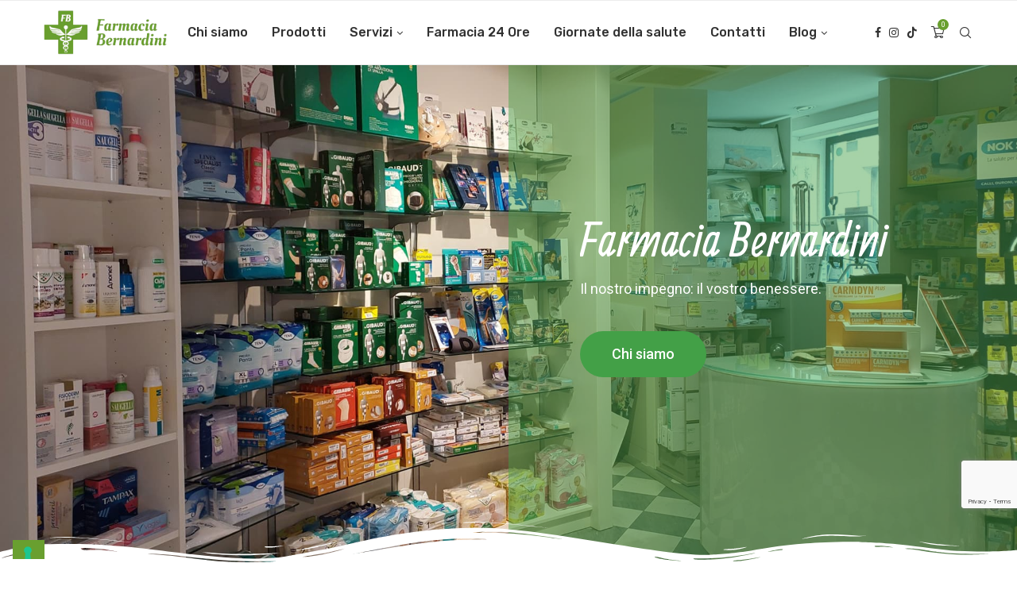

--- FILE ---
content_type: text/html; charset=UTF-8
request_url: https://www.farmaciabernardini.it/?yr=2022&month=7&dy&cid=mc-eebc9a21598585f5d8bea2ab08144d58&time=day
body_size: 34815
content:
<!DOCTYPE html>
<html dir="ltr" lang="it-IT" prefix="og: https://ogp.me/ns#">
<head>
    <meta charset="UTF-8">
    <meta http-equiv="X-UA-Compatible" content="IE=edge">
    <meta name="viewport" content="width=device-width, initial-scale=1">
    <link rel="profile" href="http://gmpg.org/xfn/11"/>
	        <link rel="shortcut icon" href="https://www.farmaciabernardini.it/wp-content/uploads/2023/05/favicon.png"
              type="image/x-icon"/>
        <link rel="apple-touch-icon" sizes="180x180" href="https://www.farmaciabernardini.it/wp-content/uploads/2023/05/favicon.png">
	    <link rel="alternate" type="application/rss+xml" title="Farmacia Bernardini RSS Feed"
          href="https://www.farmaciabernardini.it/feed/"/>
    <link rel="alternate" type="application/atom+xml" title="Farmacia Bernardini Atom Feed"
          href="https://www.farmaciabernardini.it/feed/atom/"/>
    <link rel="pingback" href="https://www.farmaciabernardini.it/xmlrpc.php"/>
    <!--[if lt IE 9]>
	<script src="https://www.farmaciabernardini.it/wp-content/themes/soledad/js/html5.js"></script>
	<![endif]-->
	<title>Farmacia Bernardini - La Salute è di casa | Farmacia a Buti</title>
<link rel='preconnect' href='https://fonts.googleapis.com' />
<link rel='preconnect' href='https://fonts.gstatic.com' />
<meta http-equiv='x-dns-prefetch-control' content='on'>
<link rel='dns-prefetch' href='//fonts.googleapis.com' />
<link rel='dns-prefetch' href='//fonts.gstatic.com' />
<link rel='dns-prefetch' href='//s.gravatar.com' />
<link rel='dns-prefetch' href='//www.google-analytics.com' />
		<style>.penci-library-modal-btn {margin-left: 5px;background: #33ad67;vertical-align: top;font-size: 0 !important;}.penci-library-modal-btn:before {content: '';width: 16px;height: 16px;background-image: url('https://www.farmaciabernardini.it/wp-content/themes/soledad/images/penci-icon.png');background-position: center;background-size: contain;background-repeat: no-repeat;}#penci-library-modal .penci-elementor-template-library-template-name {text-align: right;flex: 1 0 0%;}</style>
	
		<!-- All in One SEO 4.9.1.1 - aioseo.com -->
	<meta name="description" content="Farmacia Bernardini è la farmacia di Buti (PI) dove puoi trovare integratori, medicinali e materiali di supporto medico. Vienici a trovare!" />
	<meta name="robots" content="max-image-preview:large" />
	<link rel="canonical" href="https://www.farmaciabernardini.it/" />
	<meta name="generator" content="All in One SEO (AIOSEO) 4.9.1.1" />
		<meta property="og:locale" content="it_IT" />
		<meta property="og:site_name" content="Farmacia Bernardini - La salute è di casa | Buti (Pisa)" />
		<meta property="og:type" content="website" />
		<meta property="og:title" content="Farmacia Bernardini - La Salute è di casa | Farmacia a Buti" />
		<meta property="og:description" content="Farmacia Bernardini è la farmacia di Buti (PI) dove puoi trovare integratori, medicinali e materiali di supporto medico. Vienici a trovare!" />
		<meta property="og:url" content="https://www.farmaciabernardini.it/" />
		<meta name="twitter:card" content="summary_large_image" />
		<meta name="twitter:title" content="Farmacia Bernardini - La Salute è di casa | Farmacia a Buti" />
		<meta name="twitter:description" content="Farmacia Bernardini è la farmacia di Buti (PI) dove puoi trovare integratori, medicinali e materiali di supporto medico. Vienici a trovare!" />
		<script type="application/ld+json" class="aioseo-schema">
			{"@context":"https:\/\/schema.org","@graph":[{"@type":"BreadcrumbList","@id":"https:\/\/www.farmaciabernardini.it\/#breadcrumblist","itemListElement":[{"@type":"ListItem","@id":"https:\/\/www.farmaciabernardini.it#listItem","position":1,"name":"Home"}]},{"@type":"Organization","@id":"https:\/\/www.farmaciabernardini.it\/#organization","name":"Farmacia Bernardini","description":"La salute \u00e8 di casa | Buti (Pisa)","url":"https:\/\/www.farmaciabernardini.it\/","telephone":"+390587723221","logo":{"@type":"ImageObject","url":"https:\/\/www.farmaciabernardini.it\/wp-content\/uploads\/2023\/05\/transparent_logo.png","@id":"https:\/\/www.farmaciabernardini.it\/#organizationLogo","width":458,"height":166},"image":{"@id":"https:\/\/www.farmaciabernardini.it\/#organizationLogo"},"sameAs":["https:\/\/www.facebook.com\/farmaciabernardinibuti\/","https:\/\/www.instagram.com\/farmaciabernardini\/"]},{"@type":"WebPage","@id":"https:\/\/www.farmaciabernardini.it\/#webpage","url":"https:\/\/www.farmaciabernardini.it\/","name":"Farmacia Bernardini - La Salute \u00e8 di casa | Farmacia a Buti","description":"Farmacia Bernardini \u00e8 la farmacia di Buti (PI) dove puoi trovare integratori, medicinali e materiali di supporto medico. Vienici a trovare!","inLanguage":"it-IT","isPartOf":{"@id":"https:\/\/www.farmaciabernardini.it\/#website"},"breadcrumb":{"@id":"https:\/\/www.farmaciabernardini.it\/#breadcrumblist"},"datePublished":"2020-01-02T07:21:10+01:00","dateModified":"2024-02-21T13:48:18+01:00"},{"@type":"WebSite","@id":"https:\/\/www.farmaciabernardini.it\/#website","url":"https:\/\/www.farmaciabernardini.it\/","name":"Farmacia Bernardini","alternateName":"Farmacia Bernardini Buti","description":"La salute \u00e8 di casa | Buti (Pisa)","inLanguage":"it-IT","publisher":{"@id":"https:\/\/www.farmaciabernardini.it\/#organization"}}]}
		</script>
		<!-- All in One SEO -->

<link rel='dns-prefetch' href='//cdn.iubenda.com' />
<link rel='dns-prefetch' href='//connect.facebook.net' />
<link rel='dns-prefetch' href='//fonts.googleapis.com' />
<link rel="alternate" type="application/rss+xml" title="Farmacia Bernardini &raquo; Feed" href="https://www.farmaciabernardini.it/feed/" />
<link rel="alternate" type="application/rss+xml" title="Farmacia Bernardini &raquo; Feed dei commenti" href="https://www.farmaciabernardini.it/comments/feed/" />
		<!-- This site uses the Google Analytics by MonsterInsights plugin v9.11.1 - Using Analytics tracking - https://www.monsterinsights.com/ -->
		<!-- Nota: MonsterInsights non è attualmente configurato su questo sito. Il proprietario del sito deve autenticarsi con Google Analytics nel pannello delle impostazioni di MonsterInsights. -->
					<!-- No tracking code set -->
				<!-- / Google Analytics by MonsterInsights -->
		<style id='wp-emoji-styles-inline-css' type='text/css'>

	img.wp-smiley, img.emoji {
		display: inline !important;
		border: none !important;
		box-shadow: none !important;
		height: 1em !important;
		width: 1em !important;
		margin: 0 0.07em !important;
		vertical-align: -0.1em !important;
		background: none !important;
		padding: 0 !important;
	}
</style>
<link rel='stylesheet' id='wp-block-library-css' href='https://www.farmaciabernardini.it/wp-includes/css/dist/block-library/style.min.css?ver=6.4.1' type='text/css' media='all' />
<style id='wp-block-library-theme-inline-css' type='text/css'>
.wp-block-audio figcaption{color:#555;font-size:13px;text-align:center}.is-dark-theme .wp-block-audio figcaption{color:hsla(0,0%,100%,.65)}.wp-block-audio{margin:0 0 1em}.wp-block-code{border:1px solid #ccc;border-radius:4px;font-family:Menlo,Consolas,monaco,monospace;padding:.8em 1em}.wp-block-embed figcaption{color:#555;font-size:13px;text-align:center}.is-dark-theme .wp-block-embed figcaption{color:hsla(0,0%,100%,.65)}.wp-block-embed{margin:0 0 1em}.blocks-gallery-caption{color:#555;font-size:13px;text-align:center}.is-dark-theme .blocks-gallery-caption{color:hsla(0,0%,100%,.65)}.wp-block-image figcaption{color:#555;font-size:13px;text-align:center}.is-dark-theme .wp-block-image figcaption{color:hsla(0,0%,100%,.65)}.wp-block-image{margin:0 0 1em}.wp-block-pullquote{border-bottom:4px solid;border-top:4px solid;color:currentColor;margin-bottom:1.75em}.wp-block-pullquote cite,.wp-block-pullquote footer,.wp-block-pullquote__citation{color:currentColor;font-size:.8125em;font-style:normal;text-transform:uppercase}.wp-block-quote{border-left:.25em solid;margin:0 0 1.75em;padding-left:1em}.wp-block-quote cite,.wp-block-quote footer{color:currentColor;font-size:.8125em;font-style:normal;position:relative}.wp-block-quote.has-text-align-right{border-left:none;border-right:.25em solid;padding-left:0;padding-right:1em}.wp-block-quote.has-text-align-center{border:none;padding-left:0}.wp-block-quote.is-large,.wp-block-quote.is-style-large,.wp-block-quote.is-style-plain{border:none}.wp-block-search .wp-block-search__label{font-weight:700}.wp-block-search__button{border:1px solid #ccc;padding:.375em .625em}:where(.wp-block-group.has-background){padding:1.25em 2.375em}.wp-block-separator.has-css-opacity{opacity:.4}.wp-block-separator{border:none;border-bottom:2px solid;margin-left:auto;margin-right:auto}.wp-block-separator.has-alpha-channel-opacity{opacity:1}.wp-block-separator:not(.is-style-wide):not(.is-style-dots){width:100px}.wp-block-separator.has-background:not(.is-style-dots){border-bottom:none;height:1px}.wp-block-separator.has-background:not(.is-style-wide):not(.is-style-dots){height:2px}.wp-block-table{margin:0 0 1em}.wp-block-table td,.wp-block-table th{word-break:normal}.wp-block-table figcaption{color:#555;font-size:13px;text-align:center}.is-dark-theme .wp-block-table figcaption{color:hsla(0,0%,100%,.65)}.wp-block-video figcaption{color:#555;font-size:13px;text-align:center}.is-dark-theme .wp-block-video figcaption{color:hsla(0,0%,100%,.65)}.wp-block-video{margin:0 0 1em}.wp-block-template-part.has-background{margin-bottom:0;margin-top:0;padding:1.25em 2.375em}
</style>
<link rel='stylesheet' id='aioseo/css/src/vue/standalone/blocks/table-of-contents/global.scss-css' href='https://www.farmaciabernardini.it/wp-content/plugins/all-in-one-seo-pack/dist/Lite/assets/css/table-of-contents/global.e90f6d47.css?ver=4.9.1.1' type='text/css' media='all' />
<link rel='stylesheet' id='wc-blocks-vendors-style-css' href='https://www.farmaciabernardini.it/wp-content/plugins/woocommerce/packages/woocommerce-blocks/build/wc-blocks-vendors-style.css?ver=10.2.3' type='text/css' media='all' />
<link rel='stylesheet' id='wc-blocks-style-css' href='https://www.farmaciabernardini.it/wp-content/plugins/woocommerce/packages/woocommerce-blocks/build/wc-blocks-style.css?ver=10.2.3' type='text/css' media='all' />
<style id='classic-theme-styles-inline-css' type='text/css'>
/*! This file is auto-generated */
.wp-block-button__link{color:#fff;background-color:#32373c;border-radius:9999px;box-shadow:none;text-decoration:none;padding:calc(.667em + 2px) calc(1.333em + 2px);font-size:1.125em}.wp-block-file__button{background:#32373c;color:#fff;text-decoration:none}
</style>
<style id='global-styles-inline-css' type='text/css'>
body{--wp--preset--color--black: #000000;--wp--preset--color--cyan-bluish-gray: #abb8c3;--wp--preset--color--white: #ffffff;--wp--preset--color--pale-pink: #f78da7;--wp--preset--color--vivid-red: #cf2e2e;--wp--preset--color--luminous-vivid-orange: #ff6900;--wp--preset--color--luminous-vivid-amber: #fcb900;--wp--preset--color--light-green-cyan: #7bdcb5;--wp--preset--color--vivid-green-cyan: #00d084;--wp--preset--color--pale-cyan-blue: #8ed1fc;--wp--preset--color--vivid-cyan-blue: #0693e3;--wp--preset--color--vivid-purple: #9b51e0;--wp--preset--gradient--vivid-cyan-blue-to-vivid-purple: linear-gradient(135deg,rgba(6,147,227,1) 0%,rgb(155,81,224) 100%);--wp--preset--gradient--light-green-cyan-to-vivid-green-cyan: linear-gradient(135deg,rgb(122,220,180) 0%,rgb(0,208,130) 100%);--wp--preset--gradient--luminous-vivid-amber-to-luminous-vivid-orange: linear-gradient(135deg,rgba(252,185,0,1) 0%,rgba(255,105,0,1) 100%);--wp--preset--gradient--luminous-vivid-orange-to-vivid-red: linear-gradient(135deg,rgba(255,105,0,1) 0%,rgb(207,46,46) 100%);--wp--preset--gradient--very-light-gray-to-cyan-bluish-gray: linear-gradient(135deg,rgb(238,238,238) 0%,rgb(169,184,195) 100%);--wp--preset--gradient--cool-to-warm-spectrum: linear-gradient(135deg,rgb(74,234,220) 0%,rgb(151,120,209) 20%,rgb(207,42,186) 40%,rgb(238,44,130) 60%,rgb(251,105,98) 80%,rgb(254,248,76) 100%);--wp--preset--gradient--blush-light-purple: linear-gradient(135deg,rgb(255,206,236) 0%,rgb(152,150,240) 100%);--wp--preset--gradient--blush-bordeaux: linear-gradient(135deg,rgb(254,205,165) 0%,rgb(254,45,45) 50%,rgb(107,0,62) 100%);--wp--preset--gradient--luminous-dusk: linear-gradient(135deg,rgb(255,203,112) 0%,rgb(199,81,192) 50%,rgb(65,88,208) 100%);--wp--preset--gradient--pale-ocean: linear-gradient(135deg,rgb(255,245,203) 0%,rgb(182,227,212) 50%,rgb(51,167,181) 100%);--wp--preset--gradient--electric-grass: linear-gradient(135deg,rgb(202,248,128) 0%,rgb(113,206,126) 100%);--wp--preset--gradient--midnight: linear-gradient(135deg,rgb(2,3,129) 0%,rgb(40,116,252) 100%);--wp--preset--font-size--small: 12px;--wp--preset--font-size--medium: 20px;--wp--preset--font-size--large: 32px;--wp--preset--font-size--x-large: 42px;--wp--preset--font-size--normal: 14px;--wp--preset--font-size--huge: 42px;--wp--preset--spacing--20: 0.44rem;--wp--preset--spacing--30: 0.67rem;--wp--preset--spacing--40: 1rem;--wp--preset--spacing--50: 1.5rem;--wp--preset--spacing--60: 2.25rem;--wp--preset--spacing--70: 3.38rem;--wp--preset--spacing--80: 5.06rem;--wp--preset--shadow--natural: 6px 6px 9px rgba(0, 0, 0, 0.2);--wp--preset--shadow--deep: 12px 12px 50px rgba(0, 0, 0, 0.4);--wp--preset--shadow--sharp: 6px 6px 0px rgba(0, 0, 0, 0.2);--wp--preset--shadow--outlined: 6px 6px 0px -3px rgba(255, 255, 255, 1), 6px 6px rgba(0, 0, 0, 1);--wp--preset--shadow--crisp: 6px 6px 0px rgba(0, 0, 0, 1);}:where(.is-layout-flex){gap: 0.5em;}:where(.is-layout-grid){gap: 0.5em;}body .is-layout-flow > .alignleft{float: left;margin-inline-start: 0;margin-inline-end: 2em;}body .is-layout-flow > .alignright{float: right;margin-inline-start: 2em;margin-inline-end: 0;}body .is-layout-flow > .aligncenter{margin-left: auto !important;margin-right: auto !important;}body .is-layout-constrained > .alignleft{float: left;margin-inline-start: 0;margin-inline-end: 2em;}body .is-layout-constrained > .alignright{float: right;margin-inline-start: 2em;margin-inline-end: 0;}body .is-layout-constrained > .aligncenter{margin-left: auto !important;margin-right: auto !important;}body .is-layout-constrained > :where(:not(.alignleft):not(.alignright):not(.alignfull)){max-width: var(--wp--style--global--content-size);margin-left: auto !important;margin-right: auto !important;}body .is-layout-constrained > .alignwide{max-width: var(--wp--style--global--wide-size);}body .is-layout-flex{display: flex;}body .is-layout-flex{flex-wrap: wrap;align-items: center;}body .is-layout-flex > *{margin: 0;}body .is-layout-grid{display: grid;}body .is-layout-grid > *{margin: 0;}:where(.wp-block-columns.is-layout-flex){gap: 2em;}:where(.wp-block-columns.is-layout-grid){gap: 2em;}:where(.wp-block-post-template.is-layout-flex){gap: 1.25em;}:where(.wp-block-post-template.is-layout-grid){gap: 1.25em;}.has-black-color{color: var(--wp--preset--color--black) !important;}.has-cyan-bluish-gray-color{color: var(--wp--preset--color--cyan-bluish-gray) !important;}.has-white-color{color: var(--wp--preset--color--white) !important;}.has-pale-pink-color{color: var(--wp--preset--color--pale-pink) !important;}.has-vivid-red-color{color: var(--wp--preset--color--vivid-red) !important;}.has-luminous-vivid-orange-color{color: var(--wp--preset--color--luminous-vivid-orange) !important;}.has-luminous-vivid-amber-color{color: var(--wp--preset--color--luminous-vivid-amber) !important;}.has-light-green-cyan-color{color: var(--wp--preset--color--light-green-cyan) !important;}.has-vivid-green-cyan-color{color: var(--wp--preset--color--vivid-green-cyan) !important;}.has-pale-cyan-blue-color{color: var(--wp--preset--color--pale-cyan-blue) !important;}.has-vivid-cyan-blue-color{color: var(--wp--preset--color--vivid-cyan-blue) !important;}.has-vivid-purple-color{color: var(--wp--preset--color--vivid-purple) !important;}.has-black-background-color{background-color: var(--wp--preset--color--black) !important;}.has-cyan-bluish-gray-background-color{background-color: var(--wp--preset--color--cyan-bluish-gray) !important;}.has-white-background-color{background-color: var(--wp--preset--color--white) !important;}.has-pale-pink-background-color{background-color: var(--wp--preset--color--pale-pink) !important;}.has-vivid-red-background-color{background-color: var(--wp--preset--color--vivid-red) !important;}.has-luminous-vivid-orange-background-color{background-color: var(--wp--preset--color--luminous-vivid-orange) !important;}.has-luminous-vivid-amber-background-color{background-color: var(--wp--preset--color--luminous-vivid-amber) !important;}.has-light-green-cyan-background-color{background-color: var(--wp--preset--color--light-green-cyan) !important;}.has-vivid-green-cyan-background-color{background-color: var(--wp--preset--color--vivid-green-cyan) !important;}.has-pale-cyan-blue-background-color{background-color: var(--wp--preset--color--pale-cyan-blue) !important;}.has-vivid-cyan-blue-background-color{background-color: var(--wp--preset--color--vivid-cyan-blue) !important;}.has-vivid-purple-background-color{background-color: var(--wp--preset--color--vivid-purple) !important;}.has-black-border-color{border-color: var(--wp--preset--color--black) !important;}.has-cyan-bluish-gray-border-color{border-color: var(--wp--preset--color--cyan-bluish-gray) !important;}.has-white-border-color{border-color: var(--wp--preset--color--white) !important;}.has-pale-pink-border-color{border-color: var(--wp--preset--color--pale-pink) !important;}.has-vivid-red-border-color{border-color: var(--wp--preset--color--vivid-red) !important;}.has-luminous-vivid-orange-border-color{border-color: var(--wp--preset--color--luminous-vivid-orange) !important;}.has-luminous-vivid-amber-border-color{border-color: var(--wp--preset--color--luminous-vivid-amber) !important;}.has-light-green-cyan-border-color{border-color: var(--wp--preset--color--light-green-cyan) !important;}.has-vivid-green-cyan-border-color{border-color: var(--wp--preset--color--vivid-green-cyan) !important;}.has-pale-cyan-blue-border-color{border-color: var(--wp--preset--color--pale-cyan-blue) !important;}.has-vivid-cyan-blue-border-color{border-color: var(--wp--preset--color--vivid-cyan-blue) !important;}.has-vivid-purple-border-color{border-color: var(--wp--preset--color--vivid-purple) !important;}.has-vivid-cyan-blue-to-vivid-purple-gradient-background{background: var(--wp--preset--gradient--vivid-cyan-blue-to-vivid-purple) !important;}.has-light-green-cyan-to-vivid-green-cyan-gradient-background{background: var(--wp--preset--gradient--light-green-cyan-to-vivid-green-cyan) !important;}.has-luminous-vivid-amber-to-luminous-vivid-orange-gradient-background{background: var(--wp--preset--gradient--luminous-vivid-amber-to-luminous-vivid-orange) !important;}.has-luminous-vivid-orange-to-vivid-red-gradient-background{background: var(--wp--preset--gradient--luminous-vivid-orange-to-vivid-red) !important;}.has-very-light-gray-to-cyan-bluish-gray-gradient-background{background: var(--wp--preset--gradient--very-light-gray-to-cyan-bluish-gray) !important;}.has-cool-to-warm-spectrum-gradient-background{background: var(--wp--preset--gradient--cool-to-warm-spectrum) !important;}.has-blush-light-purple-gradient-background{background: var(--wp--preset--gradient--blush-light-purple) !important;}.has-blush-bordeaux-gradient-background{background: var(--wp--preset--gradient--blush-bordeaux) !important;}.has-luminous-dusk-gradient-background{background: var(--wp--preset--gradient--luminous-dusk) !important;}.has-pale-ocean-gradient-background{background: var(--wp--preset--gradient--pale-ocean) !important;}.has-electric-grass-gradient-background{background: var(--wp--preset--gradient--electric-grass) !important;}.has-midnight-gradient-background{background: var(--wp--preset--gradient--midnight) !important;}.has-small-font-size{font-size: var(--wp--preset--font-size--small) !important;}.has-medium-font-size{font-size: var(--wp--preset--font-size--medium) !important;}.has-large-font-size{font-size: var(--wp--preset--font-size--large) !important;}.has-x-large-font-size{font-size: var(--wp--preset--font-size--x-large) !important;}
.wp-block-navigation a:where(:not(.wp-element-button)){color: inherit;}
:where(.wp-block-post-template.is-layout-flex){gap: 1.25em;}:where(.wp-block-post-template.is-layout-grid){gap: 1.25em;}
:where(.wp-block-columns.is-layout-flex){gap: 2em;}:where(.wp-block-columns.is-layout-grid){gap: 2em;}
.wp-block-pullquote{font-size: 1.5em;line-height: 1.6;}
</style>
<link rel='stylesheet' id='contact-form-7-css' href='https://www.farmaciabernardini.it/wp-content/plugins/contact-form-7/includes/css/styles.css?ver=5.8.1' type='text/css' media='all' />
<link rel='stylesheet' id='woocommerce-smallscreen-css' href='https://www.farmaciabernardini.it/wp-content/plugins/woocommerce/assets/css/woocommerce-smallscreen.css?ver=7.8.0' type='text/css' media='only screen and (max-width: 768px)' />
<style id='woocommerce-inline-inline-css' type='text/css'>
.woocommerce form .form-row .required { visibility: visible; }
</style>
<link rel='stylesheet' id='bookly-ladda.min.css-css' href='https://www.farmaciabernardini.it/wp-content/plugins/bookly-responsive-appointment-booking-tool/frontend/resources/css/ladda.min.css?ver=22.4.1' type='text/css' media='all' />
<link rel='stylesheet' id='bookly-picker.classic.css-css' href='https://www.farmaciabernardini.it/wp-content/plugins/bookly-responsive-appointment-booking-tool/frontend/resources/css/picker.classic.css?ver=22.4.1' type='text/css' media='all' />
<link rel='stylesheet' id='bookly-picker.classic.date.css-css' href='https://www.farmaciabernardini.it/wp-content/plugins/bookly-responsive-appointment-booking-tool/frontend/resources/css/picker.classic.date.css?ver=22.4.1' type='text/css' media='all' />
<link rel='stylesheet' id='bookly-intlTelInput.css-css' href='https://www.farmaciabernardini.it/wp-content/plugins/bookly-responsive-appointment-booking-tool/frontend/resources/css/intlTelInput.css?ver=22.4.1' type='text/css' media='all' />
<link rel='stylesheet' id='bookly-bookly-main.css-css' href='https://www.farmaciabernardini.it/wp-content/plugins/bookly-responsive-appointment-booking-tool/frontend/resources/css/bookly-main.css?ver=22.4.1' type='text/css' media='all' />
<link rel='stylesheet' id='bookly-bootstrap.min.css-css' href='https://www.farmaciabernardini.it/wp-content/plugins/bookly-responsive-appointment-booking-tool/backend/resources/bootstrap/css/bootstrap.min.css?ver=22.4.1' type='text/css' media='all' />
<link rel='stylesheet' id='bookly-customer-profile.css-css' href='https://www.farmaciabernardini.it/wp-content/plugins/bookly-addon-pro/frontend/modules/customer_profile/resources/css/customer-profile.css?ver=6.8' type='text/css' media='all' />
<link rel='stylesheet' id='penci-fonts-css' href='https://fonts.googleapis.com/css?family=Rubik%3A300%2C300italic%2C400%2C400italic%2C500%2C500italic%2C700%2C700italic%2C800%2C800italic%7CRoboto%3A300%2C300italic%2C400%2C400italic%2C500%2C500italic%2C600%2C600italic%2C700%2C700italic%2C800%2C800italic%26subset%3Dlatin%2Ccyrillic%2Ccyrillic-ext%2Cgreek%2Cgreek-ext%2Clatin-ext&#038;display=swap&#038;ver=8.3.6' type='text/css' media='all' />
<link rel='stylesheet' id='penci-main-style-css' href='https://www.farmaciabernardini.it/wp-content/themes/soledad/main.css?ver=8.3.6' type='text/css' media='all' />
<link rel='stylesheet' id='penci-font-awesomeold-css' href='https://www.farmaciabernardini.it/wp-content/themes/soledad/css/font-awesome.4.7.0.swap.min.css?ver=4.7.0' type='text/css' media='all' />
<link rel='stylesheet' id='penci_icon-css' href='https://www.farmaciabernardini.it/wp-content/themes/soledad/css/penci-icon.css?ver=8.3.6' type='text/css' media='all' />
<link rel='stylesheet' id='penci_style-css' href='https://www.farmaciabernardini.it/wp-content/themes/soledad-child/style.css?ver=8.3.6' type='text/css' media='all' />
<link rel='stylesheet' id='penci_social_counter-css' href='https://www.farmaciabernardini.it/wp-content/themes/soledad/css/social-counter.css?ver=8.3.6' type='text/css' media='all' />
<link rel='stylesheet' id='elementor-icons-css' href='https://www.farmaciabernardini.it/wp-content/plugins/elementor/assets/lib/eicons/css/elementor-icons.min.css?ver=5.20.0' type='text/css' media='all' />
<link rel='stylesheet' id='elementor-frontend-css' href='https://www.farmaciabernardini.it/wp-content/plugins/elementor/assets/css/frontend-lite.min.css?ver=3.13.4' type='text/css' media='all' />
<link rel='stylesheet' id='swiper-css' href='https://www.farmaciabernardini.it/wp-content/plugins/elementor/assets/lib/swiper/v8/css/swiper.min.css?ver=8.4.5' type='text/css' media='all' />
<link rel='stylesheet' id='elementor-post-5-css' href='https://www.farmaciabernardini.it/wp-content/uploads/elementor/css/post-5.css?ver=1765372425' type='text/css' media='all' />
<link rel='stylesheet' id='elementor-global-css' href='https://www.farmaciabernardini.it/wp-content/uploads/elementor/css/global.css?ver=1765372426' type='text/css' media='all' />
<link rel='stylesheet' id='elementor-post-253-css' href='https://www.farmaciabernardini.it/wp-content/uploads/elementor/css/post-253.css?ver=1765372426' type='text/css' media='all' />
<link rel='stylesheet' id='penci-recipe-css-css' href='https://www.farmaciabernardini.it/wp-content/plugins/penci-recipe/css/recipe.css?ver=3.3' type='text/css' media='all' />
<link rel='stylesheet' id='woocommerce-css' href='https://www.farmaciabernardini.it/wp-content/themes/soledad/inc/woocommerce/css/build/woocommerce.css?ver=8.3.6' type='text/css' media='all' />
<link rel='stylesheet' id='woocommerce-layout-css' href='https://www.farmaciabernardini.it/wp-content/themes/soledad/inc/woocommerce/css/build/woocommerce-layout.css?ver=8.3.6' type='text/css' media='all' />
<link rel='stylesheet' id='penci-woocommerce-css' href='https://www.farmaciabernardini.it/wp-content/themes/soledad/inc/woocommerce/css/penci-woocomerce.css?ver=8.3.6' type='text/css' media='all' />
<style id='penci-woocommerce-inline-css' type='text/css'>
:root{--pc-woo-quick-view-width: 960px;}
</style>
<link rel='stylesheet' id='penci-soledad-parent-style-css' href='https://www.farmaciabernardini.it/wp-content/themes/soledad/style.css?ver=6.4.1' type='text/css' media='all' />
<link rel='stylesheet' id='google-fonts-1-css' href='https://fonts.googleapis.com/css?family=Roboto%3A100%2C100italic%2C200%2C200italic%2C300%2C300italic%2C400%2C400italic%2C500%2C500italic%2C600%2C600italic%2C700%2C700italic%2C800%2C800italic%2C900%2C900italic%7CRoboto+Slab%3A100%2C100italic%2C200%2C200italic%2C300%2C300italic%2C400%2C400italic%2C500%2C500italic%2C600%2C600italic%2C700%2C700italic%2C800%2C800italic%2C900%2C900italic%7CAllan%3A100%2C100italic%2C200%2C200italic%2C300%2C300italic%2C400%2C400italic%2C500%2C500italic%2C600%2C600italic%2C700%2C700italic%2C800%2C800italic%2C900%2C900italic%7CRubik%3A100%2C100italic%2C200%2C200italic%2C300%2C300italic%2C400%2C400italic%2C500%2C500italic%2C600%2C600italic%2C700%2C700italic%2C800%2C800italic%2C900%2C900italic&#038;display=swap&#038;ver=6.4.1' type='text/css' media='all' />
<link rel='stylesheet' id='elementor-icons-shared-0-css' href='https://www.farmaciabernardini.it/wp-content/plugins/elementor/assets/lib/font-awesome/css/fontawesome.min.css?ver=5.15.3' type='text/css' media='all' />
<link rel='stylesheet' id='elementor-icons-fa-solid-css' href='https://www.farmaciabernardini.it/wp-content/plugins/elementor/assets/lib/font-awesome/css/solid.min.css?ver=5.15.3' type='text/css' media='all' />
<link rel="preconnect" href="https://fonts.gstatic.com/" crossorigin><script type="text/template" id="tmpl-variation-template">
	<div class="woocommerce-variation-description">{{{ data.variation.variation_description }}}</div>
	<div class="woocommerce-variation-price">{{{ data.variation.price_html }}}</div>
	<div class="woocommerce-variation-availability">{{{ data.variation.availability_html }}}</div>
</script>
<script type="text/template" id="tmpl-unavailable-variation-template">
	<p>Questo prodotto non è disponibile. Scegli un&#039;altra combinazione.</p>
</script>

<script  type="text/javascript" class=" _iub_cs_skip" type="text/javascript" id="iubenda-head-inline-scripts-0">
/* <![CDATA[ */

var _iub = _iub || [];
_iub.csConfiguration = {"askConsentAtCookiePolicyUpdate":true,"countryDetection":true,"enableLgpd":true,"enableTcf":true,"enableUspr":true,"floatingPreferencesButtonDisplay":"bottom-left","googleAdditionalConsentMode":true,"lgpdAppliesGlobally":false,"perPurposeConsent":true,"siteId":3197182,"tcfPurposes":{"2":"consent_only","3":"consent_only","4":"consent_only","5":"consent_only","6":"consent_only","7":"consent_only","8":"consent_only","9":"consent_only","10":"consent_only"},"whitelabel":false,"cookiePolicyId":32957945,"lang":"it", "banner":{ "acceptButtonDisplay":true,"closeButtonDisplay":false,"customizeButtonDisplay":true,"explicitWithdrawal":true,"listPurposes":true,"position":"float-top-center","rejectButtonColor":"#CC0000","rejectButtonDisplay":true,"showPurposesToggles":true,"acceptButtonCaption":"Do il consenso","rejectButtonCaption":"Nega il consenso" }};
/* ]]> */
</script>
<script  type="text/javascript" class=" _iub_cs_skip" type="text/javascript" src="//cdn.iubenda.com/cs/tcf/stub-v2.js?ver=3.12.4" id="iubenda-head-scripts-0-js"></script>
<script  type="text/javascript" class=" _iub_cs_skip" type="text/javascript" src="//cdn.iubenda.com/cs/tcf/safe-tcf-v2.js?ver=3.12.4" id="iubenda-head-scripts-1-js"></script>
<script  type="text/javascript" class=" _iub_cs_skip" type="text/javascript" src="//cdn.iubenda.com/cs/gpp/stub.js?ver=3.12.4" id="iubenda-head-scripts-2-js"></script>
<script  type="text/javascript" charset="UTF-8" async="" class=" _iub_cs_skip" type="text/javascript" src="//cdn.iubenda.com/cs/iubenda_cs.js?ver=3.12.4" id="iubenda-head-scripts-3-js"></script>
<script type="text/javascript" src="https://www.farmaciabernardini.it/wp-includes/js/jquery/jquery.min.js?ver=3.7.1" id="jquery-core-js"></script>
<script type="text/javascript" src="https://www.farmaciabernardini.it/wp-includes/js/jquery/jquery-migrate.min.js?ver=3.4.1" id="jquery-migrate-js"></script>
<script type="text/javascript" src="https://connect.facebook.net/it_IT/sdk.js?ver=6.4.1" id="bookly-sdk.js-js"></script>
<script type="text/javascript" src="https://www.farmaciabernardini.it/wp-content/plugins/bookly-responsive-appointment-booking-tool/frontend/resources/js/spin.min.js?ver=22.4.1" id="bookly-spin.min.js-js"></script>
<script type="text/javascript" id="bookly-globals-js-extra">
/* <![CDATA[ */
var BooklyL10nGlobal = {"csrf_token":"abb42637bf","ajax_url_backend":"https:\/\/www.farmaciabernardini.it\/wp-admin\/admin-ajax.php","ajax_url_frontend":"https:\/\/www.farmaciabernardini.it\/wp-admin\/admin-ajax.php","mjsTimeFormat":"H:mm","datePicker":{"format":"D MMMM YYYY","monthNames":["Gennaio","Febbraio","Marzo","Aprile","Maggio","Giugno","Luglio","Agosto","Settembre","Ottobre","Novembre","Dicembre"],"daysOfWeek":["Dom","Lun","Mar","Mer","Gio","Ven","Sab"],"firstDay":1,"monthNamesShort":["Gen","Feb","Mar","Apr","Mag","Giu","Lug","Ago","Set","Ott","Nov","Dic"],"dayNames":["domenica","luned\u00ec","marted\u00ec","mercoled\u00ec","gioved\u00ec","venerd\u00ec","sabato"],"dayNamesShort":["Dom","Lun","Mar","Mer","Gio","Ven","Sab"],"meridiem":{"am":"am","pm":"pm","AM":"AM","PM":"PM"}},"dateRange":{"format":"D MMMM YYYY","applyLabel":"Applica","cancelLabel":"Annulla","fromLabel":"Da","toLabel":"A","customRangeLabel":"Periodo personalizzato","tomorrow":"Domani","today":"Oggi","yesterday":"Ieri","last_7":"Ultima settimana","last_30":"Ultimi 30 giorni","next_7":"Prossimi 7 giorni","next_30":"Prossimi 30 giorni","thisMonth":"Mese corrente","nextMonth":"Prossimo mese","firstDay":1},"addons":["pro"],"cloud_products":"","data":{}};
/* ]]> */
</script>
<script type="text/javascript" src="https://www.farmaciabernardini.it/wp-content/plugins/bookly-responsive-appointment-booking-tool/frontend/resources/js/ladda.min.js?ver=22.4.1" id="bookly-ladda.min.js-js"></script>
<script type="text/javascript" src="https://www.farmaciabernardini.it/wp-content/plugins/bookly-responsive-appointment-booking-tool/backend/resources/js/moment.min.js?ver=22.4.1" id="bookly-moment.min.js-js"></script>
<script type="text/javascript" src="https://www.farmaciabernardini.it/wp-content/plugins/bookly-responsive-appointment-booking-tool/frontend/resources/js/hammer.min.js?ver=22.4.1" id="bookly-hammer.min.js-js"></script>
<script type="text/javascript" src="https://www.farmaciabernardini.it/wp-content/plugins/bookly-responsive-appointment-booking-tool/frontend/resources/js/jquery.hammer.min.js?ver=22.4.1" id="bookly-jquery.hammer.min.js-js"></script>
<script type="text/javascript" src="https://www.farmaciabernardini.it/wp-content/plugins/bookly-responsive-appointment-booking-tool/frontend/resources/js/picker.js?ver=22.4.1" id="bookly-picker.js-js"></script>
<script type="text/javascript" src="https://www.farmaciabernardini.it/wp-content/plugins/bookly-responsive-appointment-booking-tool/frontend/resources/js/picker.date.js?ver=22.4.1" id="bookly-picker.date.js-js"></script>
<script type="text/javascript" id="bookly-bookly.min.js-js-extra">
/* <![CDATA[ */
var BooklyL10n = {"ajaxurl":"https:\/\/www.farmaciabernardini.it\/wp-admin\/admin-ajax.php","csrf_token":"abb42637bf","today":"Oggi","months":["Gennaio","Febbraio","Marzo","Aprile","Maggio","Giugno","Luglio","Agosto","Settembre","Ottobre","Novembre","Dicembre"],"days":["domenica","luned\u00ec","marted\u00ec","mercoled\u00ec","gioved\u00ec","venerd\u00ec","sabato"],"daysShort":["Dom","Lun","Mar","Mer","Gio","Ven","Sab"],"monthsShort":["Gen","Feb","Mar","Apr","Mag","Giu","Lug","Ago","Set","Ott","Nov","Dic"],"nextMonth":"Prossimo mese","prevMonth":"Mese precedente","show_more":"Mostra di pi\u00f9","sessionHasExpired":"La sessione \u00e8 scaduta. Premi \"Ok\" per aggiornare la pagina."};
/* ]]> */
</script>
<script type="text/javascript" src="https://www.farmaciabernardini.it/wp-content/plugins/bookly-responsive-appointment-booking-tool/frontend/resources/js/bookly.min.js?ver=22.4.1" id="bookly-bookly.min.js-js"></script>
<script type="text/javascript" src="https://www.farmaciabernardini.it/wp-content/plugins/bookly-responsive-appointment-booking-tool/frontend/resources/js/intlTelInput.min.js?ver=22.4.1" id="bookly-intlTelInput.min.js-js"></script>
<script type="text/javascript" id="bookly-customer-profile.js-js-extra">
/* <![CDATA[ */
var BooklyCustomerProfileL10n = {"csrf_token":"abb42637bf","show_more":"Mostra di pi\u00f9"};
/* ]]> */
</script>
<script type="text/javascript" src="https://www.farmaciabernardini.it/wp-content/plugins/bookly-addon-pro/frontend/modules/customer_profile/resources/js/customer-profile.js?ver=6.8" id="bookly-customer-profile.js-js"></script>
<script type="text/javascript" src="https://www.farmaciabernardini.it/wp-content/themes/soledad-child/custom.js?ver=1" id="custom_js-js"></script>
<link rel="https://api.w.org/" href="https://www.farmaciabernardini.it/wp-json/" /><link rel="alternate" type="application/json" href="https://www.farmaciabernardini.it/wp-json/wp/v2/pages/253" /><link rel="EditURI" type="application/rsd+xml" title="RSD" href="https://www.farmaciabernardini.it/xmlrpc.php?rsd" />
<meta name="generator" content="WordPress 6.4.1" />
<meta name="generator" content="WooCommerce 7.8.0" />
<link rel='shortlink' href='https://www.farmaciabernardini.it/' />
<link rel="alternate" type="application/json+oembed" href="https://www.farmaciabernardini.it/wp-json/oembed/1.0/embed?url=https%3A%2F%2Fwww.farmaciabernardini.it%2F" />
<link rel="alternate" type="text/xml+oembed" href="https://www.farmaciabernardini.it/wp-json/oembed/1.0/embed?url=https%3A%2F%2Fwww.farmaciabernardini.it%2F&#038;format=xml" />
<script>var portfolioDataJs = portfolioDataJs || [];</script>
<meta name="google-site-verification" content="cLfhKZFmXaiV8r-B1Vt_v1nwh2dYdL_XAEzX72n9jvc" />

<script>(function(w,d,s,l,i){w[l]=w[l]||[];w[l].push({'gtm.start':
new Date().getTime(),event:'gtm.js'});var f=d.getElementsByTagName(s)[0],
j=d.createElement(s),dl=l!='dataLayer'?'&l='+l:'';j.async=true;j.src=
'https://www.googletagmanager.com/gtm.js?id='+i+dl;f.parentNode.insertBefore(j,f);
})(window,document,'script','dataLayer','GTM-TB4GG8H');</script>

<style id="penci-custom-style" type="text/css">body{ --pcbg-cl: #fff; --pctext-cl: #313131; --pcborder-cl: #dedede; --pcheading-cl: #313131; --pcmeta-cl: #888888; --pcaccent-cl: #6eb48c; --pcbody-font: 'PT Serif', serif; --pchead-font: 'Raleway', sans-serif; --pchead-wei: bold; --pcava_bdr:10px; } .single.penci-body-single-style-5 #header, .single.penci-body-single-style-6 #header, .single.penci-body-single-style-10 #header, .single.penci-body-single-style-5 .pc-wrapbuilder-header, .single.penci-body-single-style-6 .pc-wrapbuilder-header, .single.penci-body-single-style-10 .pc-wrapbuilder-header { --pchd-mg: 40px; } .fluid-width-video-wrapper > div { position: absolute; left: 0; right: 0; top: 0; width: 100%; height: 100%; } .yt-video-place { position: relative; text-align: center; } .yt-video-place.embed-responsive .start-video { display: block; top: 0; left: 0; bottom: 0; right: 0; position: absolute; transform: none; } .yt-video-place.embed-responsive .start-video img { margin: 0; padding: 0; top: 50%; display: inline-block; position: absolute; left: 50%; transform: translate(-50%, -50%); width: 68px; height: auto; } .mfp-bg { top: 0; left: 0; width: 100%; height: 100%; z-index: 9999999; overflow: hidden; position: fixed; background: #0b0b0b; opacity: .8; filter: alpha(opacity=80) } .mfp-wrap { top: 0; left: 0; width: 100%; height: 100%; z-index: 9999999; position: fixed; outline: none !important; -webkit-backface-visibility: hidden } body { --pchead-font: 'Rubik', sans-serif; } body { --pcbody-font: 'Roboto', sans-serif; } p{ line-height: 1.8; } #navigation .menu > li > a, #navigation ul.menu ul.sub-menu li > a, .navigation ul.menu ul.sub-menu li > a, .penci-menu-hbg .menu li a, #sidebar-nav .menu li a { font-family: 'Rubik', sans-serif; font-weight: normal; } .penci-hide-tagupdated{ display: none !important; } body, .widget ul li a{ font-size: 15px; } .widget ul li, .post-entry, p, .post-entry p { font-size: 15px; line-height: 1.8; } body { --pchead-wei: 500; } .featured-area .penci-image-holder, .featured-area .penci-slider4-overlay, .featured-area .penci-slide-overlay .overlay-link, .featured-style-29 .featured-slider-overlay, .penci-slider38-overlay{ border-radius: ; -webkit-border-radius: ; } .penci-featured-content-right:before{ border-top-right-radius: ; border-bottom-right-radius: ; } .penci-flat-overlay .penci-slide-overlay .penci-mag-featured-content:before{ border-bottom-left-radius: ; border-bottom-right-radius: ; } .container-single .post-image{ border-radius: ; -webkit-border-radius: ; } .penci-mega-thumbnail .penci-image-holder{ border-radius: ; -webkit-border-radius: ; } #navigation .menu > li > a, #navigation ul.menu ul.sub-menu li > a, .navigation ul.menu ul.sub-menu li > a, .penci-menu-hbg .menu li a, #sidebar-nav .menu li a, #navigation .penci-megamenu .penci-mega-child-categories a, .navigation .penci-megamenu .penci-mega-child-categories a{ font-weight: 500; } body{ --pcaccent-cl: #699f2f; } .penci-menuhbg-toggle:hover .lines-button:after, .penci-menuhbg-toggle:hover .penci-lines:before, .penci-menuhbg-toggle:hover .penci-lines:after,.tags-share-box.tags-share-box-s2 .post-share-plike,.penci-video_playlist .penci-playlist-title,.pencisc-column-2.penci-video_playlist .penci-video-nav .playlist-panel-item, .pencisc-column-1.penci-video_playlist .penci-video-nav .playlist-panel-item,.penci-video_playlist .penci-custom-scroll::-webkit-scrollbar-thumb, .pencisc-button, .post-entry .pencisc-button, .penci-dropcap-box, .penci-dropcap-circle, .penci-login-register input[type="submit"]:hover, .penci-ld .penci-ldin:before, .penci-ldspinner > div{ background: #699f2f; } a, .post-entry .penci-portfolio-filter ul li a:hover, .penci-portfolio-filter ul li a:hover, .penci-portfolio-filter ul li.active a, .post-entry .penci-portfolio-filter ul li.active a, .penci-countdown .countdown-amount, .archive-box h1, .post-entry a, .container.penci-breadcrumb span a:hover,.container.penci-breadcrumb a:hover, .post-entry blockquote:before, .post-entry blockquote cite, .post-entry blockquote .author, .wpb_text_column blockquote:before, .wpb_text_column blockquote cite, .wpb_text_column blockquote .author, .penci-pagination a:hover, ul.penci-topbar-menu > li a:hover, div.penci-topbar-menu > ul > li a:hover, .penci-recipe-heading a.penci-recipe-print,.penci-review-metas .penci-review-btnbuy, .main-nav-social a:hover, .widget-social .remove-circle a:hover i, .penci-recipe-index .cat > a.penci-cat-name, #bbpress-forums li.bbp-body ul.forum li.bbp-forum-info a:hover, #bbpress-forums li.bbp-body ul.topic li.bbp-topic-title a:hover, #bbpress-forums li.bbp-body ul.forum li.bbp-forum-info .bbp-forum-content a, #bbpress-forums li.bbp-body ul.topic p.bbp-topic-meta a, #bbpress-forums .bbp-breadcrumb a:hover, #bbpress-forums .bbp-forum-freshness a:hover, #bbpress-forums .bbp-topic-freshness a:hover, #buddypress ul.item-list li div.item-title a, #buddypress ul.item-list li h4 a, #buddypress .activity-header a:first-child, #buddypress .comment-meta a:first-child, #buddypress .acomment-meta a:first-child, div.bbp-template-notice a:hover, .penci-menu-hbg .menu li a .indicator:hover, .penci-menu-hbg .menu li a:hover, #sidebar-nav .menu li a:hover, .penci-rlt-popup .rltpopup-meta .rltpopup-title:hover, .penci-video_playlist .penci-video-playlist-item .penci-video-title:hover, .penci_list_shortcode li:before, .penci-dropcap-box-outline, .penci-dropcap-circle-outline, .penci-dropcap-regular, .penci-dropcap-bold{ color: #699f2f; } .penci-home-popular-post ul.slick-dots li button:hover, .penci-home-popular-post ul.slick-dots li.slick-active button, .post-entry blockquote .author span:after, .error-image:after, .error-404 .go-back-home a:after, .penci-header-signup-form, .woocommerce span.onsale, .woocommerce #respond input#submit:hover, .woocommerce a.button:hover, .woocommerce button.button:hover, .woocommerce input.button:hover, .woocommerce nav.woocommerce-pagination ul li span.current, .woocommerce div.product .entry-summary div[itemprop="description"]:before, .woocommerce div.product .entry-summary div[itemprop="description"] blockquote .author span:after, .woocommerce div.product .woocommerce-tabs #tab-description blockquote .author span:after, .woocommerce #respond input#submit.alt:hover, .woocommerce a.button.alt:hover, .woocommerce button.button.alt:hover, .woocommerce input.button.alt:hover, .pcheader-icon.shoping-cart-icon > a > span, #penci-demobar .buy-button, #penci-demobar .buy-button:hover, .penci-recipe-heading a.penci-recipe-print:hover,.penci-review-metas .penci-review-btnbuy:hover, .penci-review-process span, .penci-review-score-total, #navigation.menu-style-2 ul.menu ul.sub-menu:before, #navigation.menu-style-2 .menu ul ul.sub-menu:before, .penci-go-to-top-floating, .post-entry.blockquote-style-2 blockquote:before, #bbpress-forums #bbp-search-form .button, #bbpress-forums #bbp-search-form .button:hover, .wrapper-boxed .bbp-pagination-links span.current, #bbpress-forums #bbp_reply_submit:hover, #bbpress-forums #bbp_topic_submit:hover,#main .bbp-login-form .bbp-submit-wrapper button[type="submit"]:hover, #buddypress .dir-search input[type=submit], #buddypress .groups-members-search input[type=submit], #buddypress button:hover, #buddypress a.button:hover, #buddypress a.button:focus, #buddypress input[type=button]:hover, #buddypress input[type=reset]:hover, #buddypress ul.button-nav li a:hover, #buddypress ul.button-nav li.current a, #buddypress div.generic-button a:hover, #buddypress .comment-reply-link:hover, #buddypress input[type=submit]:hover, #buddypress div.pagination .pagination-links .current, #buddypress div.item-list-tabs ul li.selected a, #buddypress div.item-list-tabs ul li.current a, #buddypress div.item-list-tabs ul li a:hover, #buddypress table.notifications thead tr, #buddypress table.notifications-settings thead tr, #buddypress table.profile-settings thead tr, #buddypress table.profile-fields thead tr, #buddypress table.wp-profile-fields thead tr, #buddypress table.messages-notices thead tr, #buddypress table.forum thead tr, #buddypress input[type=submit] { background-color: #699f2f; } .penci-pagination ul.page-numbers li span.current, #comments_pagination span { color: #fff; background: #699f2f; border-color: #699f2f; } .footer-instagram h4.footer-instagram-title > span:before, .woocommerce nav.woocommerce-pagination ul li span.current, .penci-pagination.penci-ajax-more a.penci-ajax-more-button:hover, .penci-recipe-heading a.penci-recipe-print:hover,.penci-review-metas .penci-review-btnbuy:hover, .home-featured-cat-content.style-14 .magcat-padding:before, .wrapper-boxed .bbp-pagination-links span.current, #buddypress .dir-search input[type=submit], #buddypress .groups-members-search input[type=submit], #buddypress button:hover, #buddypress a.button:hover, #buddypress a.button:focus, #buddypress input[type=button]:hover, #buddypress input[type=reset]:hover, #buddypress ul.button-nav li a:hover, #buddypress ul.button-nav li.current a, #buddypress div.generic-button a:hover, #buddypress .comment-reply-link:hover, #buddypress input[type=submit]:hover, #buddypress div.pagination .pagination-links .current, #buddypress input[type=submit], form.pc-searchform.penci-hbg-search-form input.search-input:hover, form.pc-searchform.penci-hbg-search-form input.search-input:focus, .penci-dropcap-box-outline, .penci-dropcap-circle-outline { border-color: #699f2f; } .woocommerce .woocommerce-error, .woocommerce .woocommerce-info, .woocommerce .woocommerce-message { border-top-color: #699f2f; } .penci-slider ol.penci-control-nav li a.penci-active, .penci-slider ol.penci-control-nav li a:hover, .penci-related-carousel .owl-dot.active span, .penci-owl-carousel-slider .owl-dot.active span{ border-color: #699f2f; background-color: #699f2f; } .woocommerce .woocommerce-message:before, .woocommerce form.checkout table.shop_table .order-total .amount, .woocommerce ul.products li.product .price ins, .woocommerce ul.products li.product .price, .woocommerce div.product p.price ins, .woocommerce div.product span.price ins, .woocommerce div.product p.price, .woocommerce div.product .entry-summary div[itemprop="description"] blockquote:before, .woocommerce div.product .woocommerce-tabs #tab-description blockquote:before, .woocommerce div.product .entry-summary div[itemprop="description"] blockquote cite, .woocommerce div.product .entry-summary div[itemprop="description"] blockquote .author, .woocommerce div.product .woocommerce-tabs #tab-description blockquote cite, .woocommerce div.product .woocommerce-tabs #tab-description blockquote .author, .woocommerce div.product .product_meta > span a:hover, .woocommerce div.product .woocommerce-tabs ul.tabs li.active, .woocommerce ul.cart_list li .amount, .woocommerce ul.product_list_widget li .amount, .woocommerce table.shop_table td.product-name a:hover, .woocommerce table.shop_table td.product-price span, .woocommerce table.shop_table td.product-subtotal span, .woocommerce-cart .cart-collaterals .cart_totals table td .amount, .woocommerce .woocommerce-info:before, .woocommerce div.product span.price, .penci-container-inside.penci-breadcrumb span a:hover,.penci-container-inside.penci-breadcrumb a:hover { color: #699f2f; } .standard-content .penci-more-link.penci-more-link-button a.more-link, .penci-readmore-btn.penci-btn-make-button a, .penci-featured-cat-seemore.penci-btn-make-button a{ background-color: #699f2f; color: #fff; } .penci-vernav-toggle:before{ border-top-color: #699f2f; color: #fff; } #penci-login-popup:before{ opacity: ; } #navigation .menu > li > a:hover, #navigation .menu li.current-menu-item > a, #navigation .menu > li.current_page_item > a, #navigation .menu > li:hover > a, #navigation .menu > li.current-menu-ancestor > a, #navigation .menu > li.current-menu-item > a, #navigation .menu .sub-menu li a:hover, #navigation .menu .sub-menu li.current-menu-item > a, #navigation .sub-menu li:hover > a { color: #43a047; } #navigation ul.menu > li > a:before, #navigation .menu > ul > li > a:before { background: #43a047; } #navigation .penci-megamenu .penci-mega-child-categories a.cat-active, #navigation .menu .penci-megamenu .penci-mega-child-categories a:hover, #navigation .menu .penci-megamenu .penci-mega-latest-posts .penci-mega-post a:hover { color: #43a047; } #navigation .penci-megamenu .penci-mega-thumbnail .mega-cat-name { background: #43a047; } #navigation .menu > li > a, #navigation ul.menu ul.sub-menu li > a, .navigation ul.menu ul.sub-menu li > a, #navigation .penci-megamenu .penci-mega-child-categories a, .navigation .penci-megamenu .penci-mega-child-categories a{ text-transform: none; } #navigation .penci-megamenu .post-mega-title a{ text-transform: uppercase; } #navigation ul.menu > li > a, #navigation .menu > ul > li > a { font-size: 16px; } #navigation .menu .sub-menu li a:hover, #navigation .menu .sub-menu li.current-menu-item > a, #navigation .sub-menu li:hover > a { color: #43a047; } #navigation.menu-style-2 ul.menu ul.sub-menu:before, #navigation.menu-style-2 .menu ul ul.sub-menu:before { background-color: #43a047; } .penci-header-signup-form { padding-top: px; padding-bottom: px; } .header-social a:hover i, .main-nav-social a:hover, .penci-menuhbg-toggle:hover .lines-button:after, .penci-menuhbg-toggle:hover .penci-lines:before, .penci-menuhbg-toggle:hover .penci-lines:after { color: #43a047; } #sidebar-nav .menu li a:hover, .header-social.sidebar-nav-social a:hover i, #sidebar-nav .menu li a .indicator:hover, #sidebar-nav .menu .sub-menu li a .indicator:hover{ color: #43a047; } #sidebar-nav-logo:before{ background-color: #43a047; } .penci-slide-overlay .overlay-link, .penci-slider38-overlay, .penci-flat-overlay .penci-slide-overlay .penci-mag-featured-content:before { opacity: ; } .penci-item-mag:hover .penci-slide-overlay .overlay-link, .featured-style-38 .item:hover .penci-slider38-overlay, .penci-flat-overlay .penci-item-mag:hover .penci-slide-overlay .penci-mag-featured-content:before { opacity: ; } .penci-featured-content .featured-slider-overlay { opacity: ; } .featured-style-29 .featured-slider-overlay { opacity: ; } .penci-featured-infor .cat a.penci-cat-name, .penci-grid .cat a.penci-cat-name, .penci-masonry .cat a.penci-cat-name, .penci-featured-infor .cat a.penci-cat-name { color: #43a047; } .penci-featured-infor .cat a.penci-cat-name:after, .penci-grid .cat a.penci-cat-name:after, .penci-masonry .cat a.penci-cat-name:after, .penci-featured-infor .cat a.penci-cat-name:after{ border-color: #43a047; } .penci-post-share-box a.liked, .penci-post-share-box a:hover { color: #43a047; } .overlay-post-box-meta .overlay-share a:hover, .overlay-author a:hover, .penci-grid .standard-content-special .format-post-box .dt-special a:hover, .grid-post-box-meta span a:hover, .grid-post-box-meta span a.comment-link:hover, .penci-grid .standard-content-special .author-quote span, .penci-grid .standard-content-special .format-post-box .post-format-icon i, .grid-mixed .penci-post-box-meta .penci-box-meta a:hover { color: #43a047; } .penci-grid .standard-content-special .author-quote span:before, .penci-grid .standard-content-special .author-quote span:after, .grid-header-box:after, .list-post .header-list-style:after { background-color: #43a047; } .penci-grid .post-box-meta span:after, .penci-masonry .post-box-meta span:after { border-color: #43a047; } .penci-readmore-btn.penci-btn-make-button a{ background-color: #43a047; color: #fff; } .penci-grid li.typography-style .overlay-typography { opacity: ; } .penci-grid li.typography-style:hover .overlay-typography { opacity: ; } .penci-grid li.typography-style .item .main-typography h2 a:hover { color: #43a047; } .penci-grid li.typography-style .grid-post-box-meta span a:hover { color: #43a047; } .overlay-header-box .cat > a.penci-cat-name:hover { color: #43a047; } @media only screen and (min-width: 961px){ .penci-sidebar-content{ width: 25%; } .penci-single-style-10 .penci-single-s10-content, .container.penci_sidebar:not(.two-sidebar) #main{ width: 75%; } } .penci-sidebar-content.style-11 .penci-border-arrow .inner-arrow, .penci-sidebar-content.style-12 .penci-border-arrow .inner-arrow, .penci-sidebar-content.style-14 .penci-border-arrow .inner-arrow:before, .penci-sidebar-content.style-13 .penci-border-arrow .inner-arrow, .penci-sidebar-content .penci-border-arrow .inner-arrow, .penci-sidebar-content.style-15 .penci-border-arrow .inner-arrow{ background-color: #43a047; } .penci-sidebar-content.style-2 .penci-border-arrow:after{ border-top-color: #43a047; } .penci-sidebar-content .penci-border-arrow:after { background-color: #43a047; } .penci-sidebar-content.style-7 .penci-border-arrow .inner-arrow:before, .penci-sidebar-content.style-9 .penci-border-arrow .inner-arrow:before { background-color: #43a047; } .penci-video_playlist .penci-video-playlist-item .penci-video-title:hover,.widget ul.side-newsfeed li .side-item .side-item-text h4 a:hover, .widget a:hover, .penci-sidebar-content .widget-social a:hover span, .widget-social a:hover span, .penci-tweets-widget-content .icon-tweets, .penci-tweets-widget-content .tweet-intents a, .penci-tweets-widget-content .tweet-intents span:after, .widget-social.remove-circle a:hover i , #wp-calendar tbody td a:hover, .penci-video_playlist .penci-video-playlist-item .penci-video-title:hover, .widget ul.side-newsfeed li .side-item .side-item-text .side-item-meta a:hover{ color: #43a047; } .widget .tagcloud a:hover, .widget-social a:hover i, .widget input[type="submit"]:hover,.penci-user-logged-in .penci-user-action-links a:hover,.penci-button:hover, .widget button[type="submit"]:hover { color: #fff; background-color: #43a047; border-color: #43a047; } .about-widget .about-me-heading:before { border-color: #43a047; } .penci-tweets-widget-content .tweet-intents-inner:before, .penci-tweets-widget-content .tweet-intents-inner:after, .pencisc-column-1.penci-video_playlist .penci-video-nav .playlist-panel-item, .penci-video_playlist .penci-custom-scroll::-webkit-scrollbar-thumb, .penci-video_playlist .penci-playlist-title { background-color: #43a047; } .penci-owl-carousel.penci-tweets-slider .owl-dots .owl-dot.active span, .penci-owl-carousel.penci-tweets-slider .owl-dots .owl-dot:hover span { border-color: #43a047; background-color: #43a047; } #footer-copyright * { font-style: normal; } .footer-widget-wrapper .penci-tweets-widget-content .icon-tweets, .footer-widget-wrapper .penci-tweets-widget-content .tweet-intents a, .footer-widget-wrapper .penci-tweets-widget-content .tweet-intents span:after, .footer-widget-wrapper .widget ul.side-newsfeed li .side-item .side-item-text h4 a:hover, .footer-widget-wrapper .widget a:hover, .footer-widget-wrapper .widget-social a:hover span, .footer-widget-wrapper a:hover, .footer-widget-wrapper .widget-social.remove-circle a:hover i, .footer-widget-wrapper .widget ul.side-newsfeed li .side-item .side-item-text .side-item-meta a:hover{ color: #43a047; } .footer-widget-wrapper .widget .tagcloud a:hover, .footer-widget-wrapper .widget-social a:hover i, .footer-widget-wrapper .mc4wp-form input[type="submit"]:hover, .footer-widget-wrapper .widget input[type="submit"]:hover,.footer-widget-wrapper .penci-user-logged-in .penci-user-action-links a:hover, .footer-widget-wrapper .widget button[type="submit"]:hover { color: #fff; background-color: #43a047; border-color: #43a047; } .footer-widget-wrapper .about-widget .about-me-heading:before { border-color: #43a047; } .footer-widget-wrapper .penci-tweets-widget-content .tweet-intents-inner:before, .footer-widget-wrapper .penci-tweets-widget-content .tweet-intents-inner:after { background-color: #43a047; } .footer-widget-wrapper .penci-owl-carousel.penci-tweets-slider .owl-dots .owl-dot.active span, .footer-widget-wrapper .penci-owl-carousel.penci-tweets-slider .owl-dots .owl-dot:hover span { border-color: #43a047; background: #43a047; } ul.footer-socials li a:hover i { background-color: #43a047; border-color: #43a047; } ul.footer-socials li a:hover span { color: #43a047; } .footer-socials-section, .penci-footer-social-moved{ border-color: #212121; } #footer-section, .penci-footer-social-moved{ background-color: #111111; } #footer-section .footer-menu li a:hover { color: #43a047; } .penci-go-to-top-floating { background-color: #43a047; } #footer-section a { color: #43a047; } .comment-content a, .container-single .post-entry a, .container-single .format-post-box .dt-special a:hover, .container-single .author-quote span, .container-single .author-post span a:hover, .post-entry blockquote:before, .post-entry blockquote cite, .post-entry blockquote .author, .wpb_text_column blockquote:before, .wpb_text_column blockquote cite, .wpb_text_column blockquote .author, .post-pagination a:hover, .author-content h5 a:hover, .author-content .author-social:hover, .item-related h3 a:hover, .container-single .format-post-box .post-format-icon i, .container.penci-breadcrumb.single-breadcrumb span a:hover,.container.penci-breadcrumb.single-breadcrumb a:hover, .penci_list_shortcode li:before, .penci-dropcap-box-outline, .penci-dropcap-circle-outline, .penci-dropcap-regular, .penci-dropcap-bold, .header-standard .post-box-meta-single .author-post span a:hover{ color: #43a047; } .container-single .standard-content-special .format-post-box, ul.slick-dots li button:hover, ul.slick-dots li.slick-active button, .penci-dropcap-box-outline, .penci-dropcap-circle-outline { border-color: #43a047; } ul.slick-dots li button:hover, ul.slick-dots li.slick-active button, #respond h3.comment-reply-title span:before, #respond h3.comment-reply-title span:after, .post-box-title:before, .post-box-title:after, .container-single .author-quote span:before, .container-single .author-quote span:after, .post-entry blockquote .author span:after, .post-entry blockquote .author span:before, .post-entry ul li:before, #respond #submit:hover, div.wpforms-container .wpforms-form.wpforms-form input[type=submit]:hover, div.wpforms-container .wpforms-form.wpforms-form button[type=submit]:hover, div.wpforms-container .wpforms-form.wpforms-form .wpforms-page-button:hover, .wpcf7 input[type="submit"]:hover, .widget_wysija input[type="submit"]:hover, .post-entry.blockquote-style-2 blockquote:before,.tags-share-box.tags-share-box-s2 .post-share-plike, .penci-dropcap-box, .penci-dropcap-circle, .penci-ldspinner > div{ background-color: #43a047; } .container-single .post-entry .post-tags a:hover { color: #fff; border-color: #43a047; background-color: #43a047; } .container-single .penci-standard-cat .cat > a.penci-cat-name { color: #43a047; } .container-single .penci-standard-cat .cat:before, .container-single .penci-standard-cat .cat:after { background-color: #43a047; } .container-single .single-post-title { text-transform: none; } @media only screen and (min-width: 769px){ .container-single .single-post-title { font-size: 27px; } } .container-single .single-post-title { } .penci-single-style-6 .single-breadcrumb, .penci-single-style-5 .single-breadcrumb, .penci-single-style-4 .single-breadcrumb, .penci-single-style-3 .single-breadcrumb, .penci-single-style-9 .single-breadcrumb, .penci-single-style-7 .single-breadcrumb{ text-align: left; } .container-single .header-standard, .container-single .post-box-meta-single { text-align: left; } .rtl .container-single .header-standard,.rtl .container-single .post-box-meta-single { text-align: right; } .container-single .post-pagination h5 { text-transform: none; } #respond h3.comment-reply-title span:before, #respond h3.comment-reply-title span:after, .post-box-title:before, .post-box-title:after { content: none; display: none; } .container-single .item-related h3 a { text-transform: none; } .container-single .post-share a:hover, .container-single .post-share a.liked, .page-share .post-share a:hover { color: #43a047; } .tags-share-box.tags-share-box-2_3 .post-share .count-number-like, .post-share .count-number-like { color: #43a047; } .post-entry a, .container-single .post-entry a{ color: #43a047; } .penci-rlt-popup .rltpopup-meta .rltpopup-title:hover{ color: #43a047; } .home-featured-cat-content .mag-photo .mag-overlay-photo { opacity: ; } .home-featured-cat-content .mag-photo:hover .mag-overlay-photo { opacity: ; } .inner-item-portfolio:hover .penci-portfolio-thumbnail a:after { opacity: ; } .penci-block-vc .penci-border-arrow .inner-arrow { background-color: #43a047; } .penci-block-vc .style-2.penci-border-arrow:after{ border-top-color: #43a047; } .penci-block-vc .penci-border-arrow:after { background-color: #43a047; } .penci-block-vc .style-7.penci-border-arrow .inner-arrow:before, .penci-block-vc.style-9 .penci-border-arrow .inner-arrow:before { background-color: #43a047; } body{--pccat_progress_active_bg_cl: #699f2f;--pcpage_glink_hv_cl: #699f2f;--pcpage_btns_bdr_hv_cl: #699f2f;--pcpage_btns_bg_cl: #699f2f;--pcwp_btn_bg_cl: #699f2f;--pcwp_btn_alt_bg_hv_cl: #699f2f;--pcs_fsp_general: 15px;--pcs_fsp_tab_tt: 15px;--pcaccent-cl: #699f2f;--pc-sidebar-w: 25%}.penci_header.penci-header-builder.main-builder-header{}.penci-header-image-logo,.penci-header-text-logo{}.pc-logo-desktop.penci-header-image-logo img{}@media only screen and (max-width: 767px){.penci_navbar_mobile .penci-header-image-logo img{}}.penci_builder_sticky_header_desktop .penci-header-image-logo img{}.penci_navbar_mobile .penci-header-text-logo{}.penci_navbar_mobile .penci-header-image-logo img{}.penci_navbar_mobile .sticky-enable .penci-header-image-logo img{}.pb-logo-sidebar-mobile{}.pc-builder-element.pb-logo-sidebar-mobile img{}.pc-logo-sticky{}.pc-builder-element.pc-logo-sticky.pc-logo img{}.pc-builder-element.pc-main-menu{}.pc-builder-element.pc-second-menu{}.pc-builder-element.pc-third-menu{}.penci-builder.penci-builder-button.button-1{}.penci-builder.penci-builder-button.button-1:hover{}.penci-builder.penci-builder-button.button-2{}.penci-builder.penci-builder-button.button-2:hover{}.penci-builder.penci-builder-button.button-3{}.penci-builder.penci-builder-button.button-3:hover{}.penci-builder.penci-builder-button.button-mobile-1{}.penci-builder.penci-builder-button.button-mobile-1:hover{}.penci-builder.penci-builder-button.button-2{}.penci-builder.penci-builder-button.button-2:hover{}.penci-builder-mobile-sidebar-nav.penci-menu-hbg{border-width:0;}.pc-builder-menu.pc-dropdown-menu{}.pc-builder-element.pc-logo.pb-logo-mobile{}.pc-header-element.penci-topbar-social .pclogin-item a{}body.penci-header-preview-layout .wrapper-boxed{min-height:1500px}.penci_header_overlap .penci-desktop-topblock,.penci-desktop-topblock{border-width:0;}.penci_header_overlap .penci-desktop-topbar,.penci-desktop-topbar{border-width:0;}.penci_header_overlap .penci-desktop-midbar,.penci-desktop-midbar{border-width:0;}.penci_header_overlap .penci-desktop-bottombar,.penci-desktop-bottombar{border-width:0;}.penci_header_overlap .penci-desktop-bottomblock,.penci-desktop-bottomblock{border-width:0;}.penci_header_overlap .penci-sticky-top,.penci-sticky-top{border-width:0;}.penci_header_overlap .penci-sticky-mid,.penci-sticky-mid{border-width:0;}.penci_header_overlap .penci-sticky-bottom,.penci-sticky-bottom{border-width:0;}.penci_header_overlap .penci-mobile-topbar,.penci-mobile-topbar{border-width:0;}.penci_header_overlap .penci-mobile-midbar,.penci-mobile-midbar{border-width:0;}.penci_header_overlap .penci-mobile-bottombar,.penci-mobile-bottombar{border-width:0;} .wrapper-boxed, .wrapper-boxed.enable-boxed{background-position:center !important;background-size:cover !important;background-repeat:repeat !important; } body { --pcdm_btnbg: rgba(0, 0, 0, .1); --pcdm_btnd: #666; --pcdm_btndbg: #fff; --pcdm_btnn: var(--pctext-cl); --pcdm_btnnbg: var(--pcbg-cl); } body.pcdm-enable { --pcbg-cl: #000000; --pcbg-l-cl: #1a1a1a; --pcbg-d-cl: #000000; --pctext-cl: #fff; --pcborder-cl: #313131; --pcborders-cl: #3c3c3c; --pcheading-cl: rgba(255,255,255,0.9); --pcmeta-cl: #999999; --pcl-cl: #fff; --pclh-cl: #699f2f; --pcaccent-cl: #699f2f; background-color: var(--pcbg-cl); color: var(--pctext-cl); } body.pcdark-df.pcdm-enable.pclight-mode { --pcbg-cl: #fff; --pctext-cl: #313131; --pcborder-cl: #dedede; --pcheading-cl: #313131; --pcmeta-cl: #888888; --pcaccent-cl: #699f2f; } @media only screen and (min-width: 961px){ }</style><script>
var penciBlocksArray=[];
var portfolioDataJs = portfolioDataJs || [];var PENCILOCALCACHE = {};
		(function () {
				"use strict";
		
				PENCILOCALCACHE = {
					data: {},
					remove: function ( ajaxFilterItem ) {
						delete PENCILOCALCACHE.data[ajaxFilterItem];
					},
					exist: function ( ajaxFilterItem ) {
						return PENCILOCALCACHE.data.hasOwnProperty( ajaxFilterItem ) && PENCILOCALCACHE.data[ajaxFilterItem] !== null;
					},
					get: function ( ajaxFilterItem ) {
						return PENCILOCALCACHE.data[ajaxFilterItem];
					},
					set: function ( ajaxFilterItem, cachedData ) {
						PENCILOCALCACHE.remove( ajaxFilterItem );
						PENCILOCALCACHE.data[ajaxFilterItem] = cachedData;
					}
				};
			}
		)();function penciBlock() {
		    this.atts_json = '';
		    this.content = '';
		}</script>
<script type="application/ld+json">{
    "@context": "https:\/\/schema.org\/",
    "@type": "organization",
    "@id": "#organization",
    "logo": {
        "@type": "ImageObject",
        "url": "https:\/\/www.farmaciabernardini.it\/wp-content\/uploads\/2023\/05\/transparent_logo.png"
    },
    "url": "https:\/\/www.farmaciabernardini.it\/",
    "name": "Farmacia Bernardini",
    "description": "La salute \u00e8 di casa | Buti (Pisa)"
}</script><script type="application/ld+json">{
    "@context": "https:\/\/schema.org\/",
    "@type": "WebSite",
    "name": "Farmacia Bernardini",
    "alternateName": "La salute \u00e8 di casa | Buti (Pisa)",
    "url": "https:\/\/www.farmaciabernardini.it\/",
    "potentialAction": {
        "@type": "SearchAction",
        "target": "https:\/\/www.farmaciabernardini.it\/search\/{search_term}",
        "query-input": "required name=search_term"
    }
}</script>	<noscript><style>.woocommerce-product-gallery{ opacity: 1 !important; }</style></noscript>
	<meta name="generator" content="Elementor 3.13.4; features: e_dom_optimization, e_optimized_assets_loading, e_optimized_css_loading, a11y_improvements, additional_custom_breakpoints; settings: css_print_method-external, google_font-enabled, font_display-swap">
	<style type="text/css">
				.penci-recipe-tagged .prt-icon span, .penci-recipe-action-buttons .penci-recipe-button:hover{ background-color:#699f2f; }																																																																																															</style>
	<link rel="icon" href="https://www.farmaciabernardini.it/wp-content/uploads/2023/05/favicon.png" sizes="32x32" />
<link rel="icon" href="https://www.farmaciabernardini.it/wp-content/uploads/2023/05/favicon.png" sizes="192x192" />
<link rel="apple-touch-icon" href="https://www.farmaciabernardini.it/wp-content/uploads/2023/05/favicon.png" />
<meta name="msapplication-TileImage" content="https://www.farmaciabernardini.it/wp-content/uploads/2023/05/favicon.png" />

</head>

<body class="home page-template page-template-page-fullwidth page-template-page-fullwidth-php page page-id-253 theme-soledad woocommerce-no-js soledad-ver-8-3-6 pclight-mode pcmn-drdw-style-slide_down pchds-default elementor-default elementor-kit-5 elementor-page elementor-page-253">
<noscript><iframe src="https://www.googletagmanager.com/ns.html?id=GTM-TB4GG8H" height="0" width="0" style="display:none;visibility:hidden"></iframe></noscript><div id="soledad_wrapper" class="wrapper-boxed header-style-header-6 header-search-style-default">
	<div class="penci-header-wrap"><header id="header" class="header-header-6 has-bottom-line" itemscope="itemscope" itemtype="https://schema.org/WPHeader">
							<nav id="navigation" class="header-layout-bottom header-6 menu-style-2" role="navigation" itemscope itemtype="https://schema.org/SiteNavigationElement">
            <div class="container">
                <div class="button-menu-mobile header-6"><svg width=18px height=18px viewBox="0 0 512 384" version=1.1 xmlns=http://www.w3.org/2000/svg xmlns:xlink=http://www.w3.org/1999/xlink><g stroke=none stroke-width=1 fill-rule=evenodd><g transform="translate(0.000000, 0.250080)"><rect x=0 y=0 width=512 height=62></rect><rect x=0 y=161 width=512 height=62></rect><rect x=0 y=321 width=512 height=62></rect></g></g></svg></div>
				<div id="logo">
	    <a href="https://www.farmaciabernardini.it/">
        <img class="penci-mainlogo penci-limg penci-logo"  src="https://www.farmaciabernardini.it/wp-content/uploads/2023/05/transparent_logo.png"
             alt="Farmacia Bernardini" width="458"
             height="166"/>
		    </a>
	</div>
<ul id="menu-menu" class="menu"><li id="menu-item-18" class="menu-item menu-item-type-post_type menu-item-object-page ajax-mega-menu menu-item-18"><a href="https://www.farmaciabernardini.it/chi-siamo/">Chi siamo</a></li>
<li id="menu-item-688" class="menu-item menu-item-type-post_type menu-item-object-page ajax-mega-menu menu-item-688"><a href="https://www.farmaciabernardini.it/negozio/">Prodotti</a></li>
<li id="menu-item-19" class="menu-item menu-item-type-post_type menu-item-object-page menu-item-has-children ajax-mega-menu menu-item-19"><a href="https://www.farmaciabernardini.it/i-nostri-servizi/">Servizi</a>
<ul class="sub-menu">
	<li id="menu-item-754" class="menu-item menu-item-type-post_type menu-item-object-page ajax-mega-menu menu-item-754"><a href="https://www.farmaciabernardini.it/noleggio-articoli-sanitari/">Noleggio articoli sanitari</a></li>
	<li id="menu-item-986" class="menu-item menu-item-type-post_type menu-item-object-page ajax-mega-menu menu-item-986"><a href="https://www.farmaciabernardini.it/prenota-qui-il-tuo-esame/">Prenotazione esami</a></li>
</ul>
</li>
<li id="menu-item-826" class="menu-item menu-item-type-post_type menu-item-object-page ajax-mega-menu menu-item-826"><a href="https://www.farmaciabernardini.it/farmacia-24-ore/">Farmacia 24 Ore</a></li>
<li id="menu-item-920" class="menu-item menu-item-type-post_type menu-item-object-page ajax-mega-menu menu-item-920"><a href="https://www.farmaciabernardini.it/giornate-della-salute/">Giornate della salute</a></li>
<li id="menu-item-17" class="menu-item menu-item-type-post_type menu-item-object-page ajax-mega-menu menu-item-17"><a href="https://www.farmaciabernardini.it/contatti/">Contatti</a></li>
<li id="menu-item-1568" class="menu-item menu-item-type-post_type menu-item-object-page menu-item-has-children ajax-mega-menu menu-item-1568"><a href="https://www.farmaciabernardini.it/blog/">Blog</a>
<ul class="sub-menu">
	<li id="menu-item-1569" class="menu-item menu-item-type-taxonomy menu-item-object-category ajax-mega-menu menu-item-1569"><a href="https://www.farmaciabernardini.it/category/blog/igiene-e-cosmesi/">Igiene e cosmesi</a></li>
	<li id="menu-item-1573" class="menu-item menu-item-type-taxonomy menu-item-object-category ajax-mega-menu menu-item-1573"><a href="https://www.farmaciabernardini.it/category/blog/alimentazione-e-integrazione/">Alimentazione e Integrazione</a></li>
	<li id="menu-item-1574" class="menu-item menu-item-type-taxonomy menu-item-object-category ajax-mega-menu menu-item-1574"><a href="https://www.farmaciabernardini.it/category/blog/informazioni-sanitarie/">Informazioni Sanitarie</a></li>
	<li id="menu-item-1575" class="menu-item menu-item-type-taxonomy menu-item-object-category ajax-mega-menu menu-item-1575"><a href="https://www.farmaciabernardini.it/category/blog/prima-infanzia/">Prima Infanzia</a></li>
	<li id="menu-item-1576" class="menu-item menu-item-type-taxonomy menu-item-object-category ajax-mega-menu menu-item-1576"><a href="https://www.farmaciabernardini.it/category/blog/veterinaria-e-animali/">Veterinaria e Animali</a></li>
</ul>
</li>
</ul><div id="top-search" class="penci-top-search pcheader-icon top-search-classes">
    <a href="#" class="search-click" aria-label="Search">
        <i class="penciicon-magnifiying-glass"></i>
    </a>
    <div class="show-search pcbds-default">
		            <form role="search" method="get" class="pc-searchform"
                  action="https://www.farmaciabernardini.it/">
                <div class="pc-searchform-inner">
                    <input type="text" class="search-input"
                           placeholder="Type and hit enter..." name="s"/>
                    <i class="penciicon-magnifiying-glass"></i>
                    <button type="submit"
                            class="searchsubmit">Search</button>
                </div>
            </form>
			        <a href="#" aria-label="Search" class="search-click close-search"><i class="penciicon-close-button"></i></a>
    </div>
</div>
<div id="top-header-cart"
     class="top-search-classes pcheader-icon shoping-cart-icon">
    <ul>
        <li><a class="cart-contents"
               href="https://www.farmaciabernardini.it/carrello/"
               title="View your shopping cart">
                <i class="penciicon-shopping-cart"></i>
                <span>0</span></a>
			        </li>
    </ul>
</div>

				                    <div class="main-nav-social">
						<div class="inner-header-social">
				<a href="https://www.facebook.com/farmaciabernardinibuti/" aria-label="Facebook"  rel="noreferrer" target="_blank"><i class="penci-faicon fa fa-facebook" ></i></a>
						<a href="https://www.instagram.com/farmaciabernardini/" aria-label="Instagram"  rel="noreferrer" target="_blank"><i class="penci-faicon fa fa-instagram" ></i></a>
						<a href="https://www.tiktok.com/@farmaciabernardini" aria-label="Tiktok"  rel="noreferrer" target="_blank"><i class="penci-faicon penciicon-tik-tok" ></i></a>
			</div>                    </div>
				
            </div>
        </nav><!-- End Navigation -->
			</header>
<!-- end #header -->

</div>	<div class="container-single-page container-default-page">
		<div id="main" class="penci-main-single-page-default">
					<div data-elementor-type="wp-page" data-elementor-id="253" class="elementor elementor-253">
									<section class="penci-section penci-dmcheck penci-elbg-activate penci-elbg-img penci-disSticky penci-structure-20 elementor-section elementor-top-section elementor-element elementor-element-f7575c1 elementor-section-full_width elementor-section-height-default elementor-section-height-default" data-id="f7575c1" data-element_type="section" data-settings="{&quot;background_background&quot;:&quot;classic&quot;,&quot;shape_divider_bottom&quot;:&quot;wave-brush&quot;}">
					<div class="elementor-shape elementor-shape-bottom" data-negative="false">
			<svg xmlns="http://www.w3.org/2000/svg" viewBox="0 0 283.5 27.8" preserveAspectRatio="none">
	<path class="elementor-shape-fill" d="M283.5,9.7c0,0-7.3,4.3-14,4.6c-6.8,0.3-12.6,0-20.9-1.5c-11.3-2-33.1-10.1-44.7-5.7	s-12.1,4.6-18,7.4c-6.6,3.2-20,9.6-36.6,9.3C131.6,23.5,99.5,7.2,86.3,8c-1.4,0.1-6.6,0.8-10.5,2c-3.8,1.2-9.4,3.8-17,4.7	c-3.2,0.4-8.3,1.1-14.2,0.9c-1.5-0.1-6.3-0.4-12-1.6c-5.7-1.2-11-3.1-15.8-3.7C6.5,9.2,0,10.8,0,10.8V0h283.5V9.7z M260.8,11.3	c-0.7-1-2-0.4-4.3-0.4c-2.3,0-6.1-1.2-5.8-1.1c0.3,0.1,3.1,1.5,6,1.9C259.7,12.2,261.4,12.3,260.8,11.3z M242.4,8.6	c0,0-2.4-0.2-5.6-0.9c-3.2-0.8-10.3-2.8-15.1-3.5c-8.2-1.1-15.8,0-15.1,0.1c0.8,0.1,9.6-0.6,17.6,1.1c3.3,0.7,9.3,2.2,12.4,2.7	C239.9,8.7,242.4,8.6,242.4,8.6z M185.2,8.5c1.7-0.7-13.3,4.7-18.5,6.1c-2.1,0.6-6.2,1.6-10,2c-3.9,0.4-8.9,0.4-8.8,0.5	c0,0.2,5.8,0.8,11.2,0c5.4-0.8,5.2-1.1,7.6-1.6C170.5,14.7,183.5,9.2,185.2,8.5z M199.1,6.9c0.2,0-0.8-0.4-4.8,1.1	c-4,1.5-6.7,3.5-6.9,3.7c-0.2,0.1,3.5-1.8,6.6-3C197,7.5,199,6.9,199.1,6.9z M283,6c-0.1,0.1-1.9,1.1-4.8,2.5s-6.9,2.8-6.7,2.7	c0.2,0,3.5-0.6,7.4-2.5C282.8,6.8,283.1,5.9,283,6z M31.3,11.6c0.1-0.2-1.9-0.2-4.5-1.2s-5.4-1.6-7.8-2C15,7.6,7.3,8.5,7.7,8.6	C8,8.7,15.9,8.3,20.2,9.3c2.2,0.5,2.4,0.5,5.7,1.6S31.2,11.9,31.3,11.6z M73,9.2c0.4-0.1,3.5-1.6,8.4-2.6c4.9-1.1,8.9-0.5,8.9-0.8	c0-0.3-1-0.9-6.2-0.3S72.6,9.3,73,9.2z M71.6,6.7C71.8,6.8,75,5.4,77.3,5c2.3-0.3,1.9-0.5,1.9-0.6c0-0.1-1.1-0.2-2.7,0.2	C74.8,5.1,71.4,6.6,71.6,6.7z M93.6,4.4c0.1,0.2,3.5,0.8,5.6,1.8c2.1,1,1.8,0.6,1.9,0.5c0.1-0.1-0.8-0.8-2.4-1.3	C97.1,4.8,93.5,4.2,93.6,4.4z M65.4,11.1c-0.1,0.3,0.3,0.5,1.9-0.2s2.6-1.3,2.2-1.2s-0.9,0.4-2.5,0.8C65.3,10.9,65.5,10.8,65.4,11.1	z M34.5,12.4c-0.2,0,2.1,0.8,3.3,0.9c1.2,0.1,2,0.1,2-0.2c0-0.3-0.1-0.5-1.6-0.4C36.6,12.8,34.7,12.4,34.5,12.4z M152.2,21.1	c-0.1,0.1-2.4-0.3-7.5-0.3c-5,0-13.6-2.4-17.2-3.5c-3.6-1.1,10,3.9,16.5,4.1C150.5,21.6,152.3,21,152.2,21.1z"/>
	<path class="elementor-shape-fill" d="M269.6,18c-0.1-0.1-4.6,0.3-7.2,0c-7.3-0.7-17-3.2-16.6-2.9c0.4,0.3,13.7,3.1,17,3.3	C267.7,18.8,269.7,18,269.6,18z"/>
	<path class="elementor-shape-fill" d="M227.4,9.8c-0.2-0.1-4.5-1-9.5-1.2c-5-0.2-12.7,0.6-12.3,0.5c0.3-0.1,5.9-1.8,13.3-1.2	S227.6,9.9,227.4,9.8z"/>
	<path class="elementor-shape-fill" d="M204.5,13.4c-0.1-0.1,2-1,3.2-1.1c1.2-0.1,2,0,2,0.3c0,0.3-0.1,0.5-1.6,0.4	C206.4,12.9,204.6,13.5,204.5,13.4z"/>
	<path class="elementor-shape-fill" d="M201,10.6c0-0.1-4.4,1.2-6.3,2.2c-1.9,0.9-6.2,3.1-6.1,3.1c0.1,0.1,4.2-1.6,6.3-2.6	S201,10.7,201,10.6z"/>
	<path class="elementor-shape-fill" d="M154.5,26.7c-0.1-0.1-4.6,0.3-7.2,0c-7.3-0.7-17-3.2-16.6-2.9c0.4,0.3,13.7,3.1,17,3.3	C152.6,27.5,154.6,26.8,154.5,26.7z"/>
	<path class="elementor-shape-fill" d="M41.9,19.3c0,0,1.2-0.3,2.9-0.1c1.7,0.2,5.8,0.9,8.2,0.7c4.2-0.4,7.4-2.7,7-2.6	c-0.4,0-4.3,2.2-8.6,1.9c-1.8-0.1-5.1-0.5-6.7-0.4S41.9,19.3,41.9,19.3z"/>
	<path class="elementor-shape-fill" d="M75.5,12.6c0.2,0.1,2-0.8,4.3-1.1c2.3-0.2,2.1-0.3,2.1-0.5c0-0.1-1.8-0.4-3.4,0	C76.9,11.5,75.3,12.5,75.5,12.6z"/>
	<path class="elementor-shape-fill" d="M15.6,13.2c0-0.1,4.3,0,6.7,0.5c2.4,0.5,5,1.9,5,2c0,0.1-2.7-0.8-5.1-1.4	C19.9,13.7,15.7,13.3,15.6,13.2z"/>
</svg>		</div>
					<div class="elementor-container elementor-column-gap-no">
					<div class="penci-ercol-50 penci-ercol-order-1 penci-sticky-ct    elementor-column elementor-col-50 elementor-top-column elementor-element elementor-element-41475a5" data-id="41475a5" data-element_type="column">
			<div class="elementor-widget-wrap">
									</div>
		</div>
				<div class="penci-ercol-50 penci-ercol-order-2 penci-sticky-ct  penci-dmcheck penci-elbg-activate  elementor-column elementor-col-50 elementor-top-column elementor-element elementor-element-c224cc6" data-id="c224cc6" data-element_type="column" data-settings="{&quot;background_background&quot;:&quot;classic&quot;}">
			<div class="elementor-widget-wrap elementor-element-populated">
								<div class="elementor-element elementor-element-9fc3ca9 elementor-widget elementor-widget-penci-fancy_heading" data-id="9fc3ca9" data-element_type="widget" data-widget_type="penci-fancy_heading.default">
				<div class="elementor-widget-container">
					<div class="penci-fancy-heading penci-heading-text-left">
			<div class="penci-fancy-heading-inner">
				<h2 class="penci-heading-title"><span class="inner-tit">Farmacia Bernardini</span></h2><div class="penci-heading-content entry-content"><p>Il nostro impegno: il vostro benessere.</p>
</div>			</div>
		</div>
				</div>
				</div>
				<div class="elementor-element elementor-element-5f7f961 elementor-widget elementor-widget-button" data-id="5f7f961" data-element_type="widget" data-widget_type="button.default">
				<div class="elementor-widget-container">
					<div class="elementor-button-wrapper">
			<a href="https://www.farmaciabernardini.it/chi-siamo/" class="elementor-button-link elementor-button elementor-size-lg" role="button">
						<span class="elementor-button-content-wrapper">
						<span class="elementor-button-text">Chi siamo</span>
		</span>
					</a>
		</div>
				</div>
				</div>
					</div>
		</div>
							</div>
		</section>
				<section class="penci-section penci-disSticky penci-structure-20 elementor-section elementor-top-section elementor-element elementor-element-7750bfc elementor-section-boxed elementor-section-height-default elementor-section-height-default" data-id="7750bfc" data-element_type="section">
						<div class="elementor-container elementor-column-gap-wider">
					<div class="penci-ercol-50 penci-ercol-order-1 penci-sticky-ct    elementor-column elementor-col-50 elementor-top-column elementor-element elementor-element-a80dd5d" data-id="a80dd5d" data-element_type="column">
			<div class="elementor-widget-wrap elementor-element-populated">
								<div class="elementor-element elementor-element-309e34f elementor-widget elementor-widget-penci-fancy_heading" data-id="309e34f" data-element_type="widget" data-widget_type="penci-fancy_heading.default">
				<div class="elementor-widget-container">
					<div class="penci-fancy-heading penci-heading-text-left">
			<div class="penci-fancy-heading-inner">
				<h2 class="penci-heading-title"><span class="inner-tit">Da oltre 90 anni al tuo fianco</span></h2><div class="penci-heading-content entry-content"><p>La <b>Farmacia Bernardini</b> inizia la sua storia nei primi anni 30 alle porte di Buti e da quella data, è rimasta il punto di riferimento della comunità, grazie alla cortesia e professionalità di urto lo staff che è entrato a far parte della famiglia Bernardini.</p>
</div>			</div>
		</div>
				</div>
				</div>
				<div class="elementor-element elementor-element-3dc22e5 elementor-widget elementor-widget-button" data-id="3dc22e5" data-element_type="widget" data-widget_type="button.default">
				<div class="elementor-widget-container">
					<div class="elementor-button-wrapper">
			<a href="https://www.farmaciabernardini.it/chi-siamo/" class="elementor-button-link elementor-button elementor-size-lg" role="button">
						<span class="elementor-button-content-wrapper">
							<span class="elementor-button-icon elementor-align-icon-right">
				<i aria-hidden="true" class="fas fa-long-arrow-alt-right"></i>			</span>
						<span class="elementor-button-text">Leggi tutto</span>
		</span>
					</a>
		</div>
				</div>
				</div>
					</div>
		</div>
				<div class="penci-ercol-50 penci-ercol-order-2 penci-sticky-ct    elementor-column elementor-col-50 elementor-top-column elementor-element elementor-element-7a8018a" data-id="7a8018a" data-element_type="column">
			<div class="elementor-widget-wrap elementor-element-populated">
								<div class="elementor-element elementor-element-a9be9f7 elementor-arrows-position-inside elementor-widget elementor-widget-image-carousel" data-id="a9be9f7" data-element_type="widget" data-settings="{&quot;slides_to_show&quot;:&quot;1&quot;,&quot;navigation&quot;:&quot;arrows&quot;,&quot;autoplay&quot;:&quot;yes&quot;,&quot;pause_on_hover&quot;:&quot;yes&quot;,&quot;pause_on_interaction&quot;:&quot;yes&quot;,&quot;autoplay_speed&quot;:5000,&quot;infinite&quot;:&quot;yes&quot;,&quot;effect&quot;:&quot;slide&quot;,&quot;speed&quot;:500}" data-widget_type="image-carousel.default">
				<div class="elementor-widget-container">
			<style>/*! elementor - v3.13.3 - 28-05-2023 */
.elementor-widget-image-carousel .swiper,.elementor-widget-image-carousel .swiper-container{position:static}.elementor-widget-image-carousel .swiper-container .swiper-slide figure,.elementor-widget-image-carousel .swiper .swiper-slide figure{line-height:inherit}.elementor-widget-image-carousel .swiper-slide{text-align:center}.elementor-image-carousel-wrapper:not(.swiper-container-initialized):not(.swiper-initialized) .swiper-slide{max-width:calc(100% / var(--e-image-carousel-slides-to-show, 3))}</style>		<div class="elementor-image-carousel-wrapper swiper" dir="ltr">
			<div class="elementor-image-carousel swiper-wrapper">
								<div class="swiper-slide"><a data-elementor-open-lightbox="yes" data-elementor-lightbox-slideshow="a9be9f7" data-elementor-lightbox-title="farmaciabernardini-2" data-e-action-hash="#elementor-action%3Aaction%3Dlightbox%26settings%3DeyJpZCI6OTU0LCJ1cmwiOiJodHRwczpcL1wvd3d3LmZhcm1hY2lhYmVybmFyZGluaS5pdFwvd3AtY29udGVudFwvdXBsb2Fkc1wvMjAyM1wvMDZcL2Zhcm1hY2lhYmVybmFyZGluaS0yLmpwZyIsInNsaWRlc2hvdyI6ImE5YmU5ZjcifQ%3D%3D" href="https://www.farmaciabernardini.it/wp-content/uploads/2023/06/farmaciabernardini-2.jpg" data-rel="penci-gallery-image-content" ><figure class="swiper-slide-inner"><img decoding="async" class="swiper-slide-image" src="https://www.farmaciabernardini.it/wp-content/uploads/2023/06/farmaciabernardini-2.jpg" alt="farmaciabernardini-2" /></figure></a></div><div class="swiper-slide"><a data-elementor-open-lightbox="yes" data-elementor-lightbox-slideshow="a9be9f7" data-elementor-lightbox-title="farmaciabernardini-3" data-e-action-hash="#elementor-action%3Aaction%3Dlightbox%26settings%3DeyJpZCI6OTU1LCJ1cmwiOiJodHRwczpcL1wvd3d3LmZhcm1hY2lhYmVybmFyZGluaS5pdFwvd3AtY29udGVudFwvdXBsb2Fkc1wvMjAyM1wvMDZcL2Zhcm1hY2lhYmVybmFyZGluaS0zLmpwZyIsInNsaWRlc2hvdyI6ImE5YmU5ZjcifQ%3D%3D" href="https://www.farmaciabernardini.it/wp-content/uploads/2023/06/farmaciabernardini-3.jpg" data-rel="penci-gallery-image-content" ><figure class="swiper-slide-inner"><img decoding="async" class="swiper-slide-image" src="https://www.farmaciabernardini.it/wp-content/uploads/2023/06/farmaciabernardini-3.jpg" alt="farmaciabernardini-3" /></figure></a></div><div class="swiper-slide"><a data-elementor-open-lightbox="yes" data-elementor-lightbox-slideshow="a9be9f7" data-elementor-lightbox-title="farmaciabernardini-4" data-e-action-hash="#elementor-action%3Aaction%3Dlightbox%26settings%3DeyJpZCI6OTU2LCJ1cmwiOiJodHRwczpcL1wvd3d3LmZhcm1hY2lhYmVybmFyZGluaS5pdFwvd3AtY29udGVudFwvdXBsb2Fkc1wvMjAyM1wvMDZcL2Zhcm1hY2lhYmVybmFyZGluaS00LmpwZyIsInNsaWRlc2hvdyI6ImE5YmU5ZjcifQ%3D%3D" href="https://www.farmaciabernardini.it/wp-content/uploads/2023/06/farmaciabernardini-4.jpg" data-rel="penci-gallery-image-content" ><figure class="swiper-slide-inner"><img decoding="async" class="swiper-slide-image" src="https://www.farmaciabernardini.it/wp-content/uploads/2023/06/farmaciabernardini-4.jpg" alt="farmaciabernardini-4" /></figure></a></div>			</div>
																<div class="elementor-swiper-button elementor-swiper-button-prev" role="button" tabindex="0">
						<i aria-hidden="true" class="eicon-chevron-left"></i>						<span class="elementor-screen-only">Immagine precedente</span>
					</div>
					<div class="elementor-swiper-button elementor-swiper-button-next" role="button" tabindex="0">
						<i aria-hidden="true" class="eicon-chevron-right"></i>						<span class="elementor-screen-only">Immagine successiva</span>
					</div>
									</div>
				</div>
				</div>
					</div>
		</div>
							</div>
		</section>
				<section class="penci-section penci-disSticky penci-structure-10 elementor-section elementor-top-section elementor-element elementor-element-e6f6b2d elementor-section-boxed elementor-section-height-default elementor-section-height-default" data-id="e6f6b2d" data-element_type="section">
						<div class="elementor-container elementor-column-gap-default">
					<div class="penci-ercol-100 penci-ercol-order-1 penci-sticky-ct    elementor-column elementor-col-100 elementor-top-column elementor-element elementor-element-76cf568" data-id="76cf568" data-element_type="column">
			<div class="elementor-widget-wrap elementor-element-populated">
								<div class="elementor-element elementor-element-96a83d9 elementor-widget elementor-widget-penci-fancy_heading" data-id="96a83d9" data-element_type="widget" data-widget_type="penci-fancy_heading.default">
				<div class="elementor-widget-container">
					<div class="penci-fancy-heading penci-heading-text-center">
			<div class="penci-fancy-heading-inner">
				<h2 class="penci-heading-title"><span class="inner-tit">Vicini alle persone</span></h2>			</div>
		</div>
				</div>
				</div>
					</div>
		</div>
							</div>
		</section>
				<section class="penci-section penci-disSticky penci-structure-40 elementor-section elementor-top-section elementor-element elementor-element-44ac2fa elementor-section-boxed elementor-section-height-default elementor-section-height-default" data-id="44ac2fa" data-element_type="section">
						<div class="elementor-container elementor-column-gap-default">
					<div class="penci-ercol-25 penci-ercol-order-1 penci-sticky-sb penci-sidebarSC   elementor-column elementor-col-25 elementor-top-column elementor-element elementor-element-036d472" data-id="036d472" data-element_type="column">
			<div class="elementor-widget-wrap elementor-element-populated">
								<div class="elementor-element elementor-element-8da45d9 elementor-position-top elementor-vertical-align-top elementor-widget elementor-widget-image-box" data-id="8da45d9" data-element_type="widget" data-widget_type="image-box.default">
				<div class="elementor-widget-container">
			<style>/*! elementor - v3.13.3 - 28-05-2023 */
.elementor-widget-image-box .elementor-image-box-content{width:100%}@media (min-width:768px){.elementor-widget-image-box.elementor-position-left .elementor-image-box-wrapper,.elementor-widget-image-box.elementor-position-right .elementor-image-box-wrapper{display:flex}.elementor-widget-image-box.elementor-position-right .elementor-image-box-wrapper{text-align:right;flex-direction:row-reverse}.elementor-widget-image-box.elementor-position-left .elementor-image-box-wrapper{text-align:left;flex-direction:row}.elementor-widget-image-box.elementor-position-top .elementor-image-box-img{margin:auto}.elementor-widget-image-box.elementor-vertical-align-top .elementor-image-box-wrapper{align-items:flex-start}.elementor-widget-image-box.elementor-vertical-align-middle .elementor-image-box-wrapper{align-items:center}.elementor-widget-image-box.elementor-vertical-align-bottom .elementor-image-box-wrapper{align-items:flex-end}}@media (max-width:767px){.elementor-widget-image-box .elementor-image-box-img{margin-left:auto!important;margin-right:auto!important;margin-bottom:15px}}.elementor-widget-image-box .elementor-image-box-img{display:inline-block}.elementor-widget-image-box .elementor-image-box-title a{color:inherit}.elementor-widget-image-box .elementor-image-box-wrapper{text-align:center}.elementor-widget-image-box .elementor-image-box-description{margin:0}</style><div class="elementor-image-box-wrapper"><figure class="elementor-image-box-img"><img fetchpriority="high" decoding="async" width="450" height="330" src="https://www.farmaciabernardini.it/wp-content/uploads/2023/06/farmaco-parafarmaco.jpg" class="elementor-animation-grow attachment-full size-full wp-image-1033" alt="" srcset="https://www.farmaciabernardini.it/wp-content/uploads/2023/06/farmaco-parafarmaco.jpg 450w, https://www.farmaciabernardini.it/wp-content/uploads/2023/06/farmaco-parafarmaco-300x220.jpg 300w" sizes="(max-width: 450px) 100vw, 450px" /></figure><div class="elementor-image-box-content"><h3 class="elementor-image-box-title">FARMACO E PARAFARMACO</h3></div></div>		</div>
				</div>
					</div>
		</div>
				<div class="penci-ercol-25 penci-ercol-order-2 penci-sticky-sb penci-sidebarSC   elementor-column elementor-col-25 elementor-top-column elementor-element elementor-element-5d86aba" data-id="5d86aba" data-element_type="column">
			<div class="elementor-widget-wrap elementor-element-populated">
								<div class="elementor-element elementor-element-ad7c66f elementor-position-top elementor-vertical-align-top elementor-widget elementor-widget-image-box" data-id="ad7c66f" data-element_type="widget" data-widget_type="image-box.default">
				<div class="elementor-widget-container">
			<div class="elementor-image-box-wrapper"><figure class="elementor-image-box-img"><img decoding="async" width="450" height="330" src="https://www.farmaciabernardini.it/wp-content/uploads/2023/06/reparto-mamma-bimbi.jpg" class="elementor-animation-grow attachment-full size-full wp-image-1034" alt="" srcset="https://www.farmaciabernardini.it/wp-content/uploads/2023/06/reparto-mamma-bimbi.jpg 450w, https://www.farmaciabernardini.it/wp-content/uploads/2023/06/reparto-mamma-bimbi-300x220.jpg 300w" sizes="(max-width: 450px) 100vw, 450px" /></figure><div class="elementor-image-box-content"><h3 class="elementor-image-box-title">REPARTO MAMMA E BIMBI</h3></div></div>		</div>
				</div>
					</div>
		</div>
				<div class="penci-ercol-25 penci-ercol-order-3 penci-sticky-sb penci-sidebarSC   elementor-column elementor-col-25 elementor-top-column elementor-element elementor-element-137035c" data-id="137035c" data-element_type="column">
			<div class="elementor-widget-wrap elementor-element-populated">
								<div class="elementor-element elementor-element-ac85dac elementor-position-top elementor-vertical-align-top elementor-widget elementor-widget-image-box" data-id="ac85dac" data-element_type="widget" data-widget_type="image-box.default">
				<div class="elementor-widget-container">
			<div class="elementor-image-box-wrapper"><figure class="elementor-image-box-img"><a href="https://www.farmaciabernardini.it/categoria-prodotto/integratori/"><img decoding="async" width="450" height="330" src="https://www.farmaciabernardini.it/wp-content/uploads/2023/06/integratori-alimentari-sportivi.jpg" class="elementor-animation-grow attachment-full size-full wp-image-1035" alt="" srcset="https://www.farmaciabernardini.it/wp-content/uploads/2023/06/integratori-alimentari-sportivi.jpg 450w, https://www.farmaciabernardini.it/wp-content/uploads/2023/06/integratori-alimentari-sportivi-300x220.jpg 300w" sizes="(max-width: 450px) 100vw, 450px" /></a></figure><div class="elementor-image-box-content"><h3 class="elementor-image-box-title"><a href="https://www.farmaciabernardini.it/categoria-prodotto/integratori/">INTEGRATORI ALIMENTARI E SPORTIVI</a></h3></div></div>		</div>
				</div>
					</div>
		</div>
				<div class="penci-ercol-25 penci-ercol-order-4 penci-sticky-sb penci-sidebarSC   elementor-column elementor-col-25 elementor-top-column elementor-element elementor-element-adf7063" data-id="adf7063" data-element_type="column">
			<div class="elementor-widget-wrap elementor-element-populated">
								<div class="elementor-element elementor-element-d035b7a elementor-position-top elementor-vertical-align-top elementor-widget elementor-widget-image-box" data-id="d035b7a" data-element_type="widget" data-widget_type="image-box.default">
				<div class="elementor-widget-container">
			<div class="elementor-image-box-wrapper"><figure class="elementor-image-box-img"><img decoding="async" width="450" height="330" src="https://www.farmaciabernardini.it/wp-content/uploads/2023/06/alimenti.jpg" class="elementor-animation-grow attachment-full size-full wp-image-1036" alt="" srcset="https://www.farmaciabernardini.it/wp-content/uploads/2023/06/alimenti.jpg 450w, https://www.farmaciabernardini.it/wp-content/uploads/2023/06/alimenti-300x220.jpg 300w" sizes="(max-width: 450px) 100vw, 450px" /></figure><div class="elementor-image-box-content"><h3 class="elementor-image-box-title">ALIMENTI</h3></div></div>		</div>
				</div>
					</div>
		</div>
							</div>
		</section>
				<section class="penci-section penci-disSticky penci-structure-40 elementor-section elementor-top-section elementor-element elementor-element-4764910 elementor-section-boxed elementor-section-height-default elementor-section-height-default" data-id="4764910" data-element_type="section">
						<div class="elementor-container elementor-column-gap-default">
					<div class="penci-ercol-25 penci-ercol-order-1 penci-sticky-sb penci-sidebarSC   elementor-column elementor-col-25 elementor-top-column elementor-element elementor-element-1bd8461" data-id="1bd8461" data-element_type="column">
			<div class="elementor-widget-wrap elementor-element-populated">
								<div class="elementor-element elementor-element-40e3083 elementor-position-top elementor-vertical-align-top elementor-widget elementor-widget-image-box" data-id="40e3083" data-element_type="widget" data-widget_type="image-box.default">
				<div class="elementor-widget-container">
			<div class="elementor-image-box-wrapper"><figure class="elementor-image-box-img"><a href="https://www.farmaciabernardini.it/categoria-prodotto/sanitaria/"><img decoding="async" width="450" height="330" src="https://www.farmaciabernardini.it/wp-content/uploads/2023/06/sanitaria-noleggio-vendita.jpg" class="elementor-animation-grow attachment-full size-full wp-image-1041" alt="" srcset="https://www.farmaciabernardini.it/wp-content/uploads/2023/06/sanitaria-noleggio-vendita.jpg 450w, https://www.farmaciabernardini.it/wp-content/uploads/2023/06/sanitaria-noleggio-vendita-300x220.jpg 300w" sizes="(max-width: 450px) 100vw, 450px" /></a></figure><div class="elementor-image-box-content"><h3 class="elementor-image-box-title"><a href="https://www.farmaciabernardini.it/categoria-prodotto/sanitaria/">SANITARIA NOLEGGIO E VENDITA</a></h3></div></div>		</div>
				</div>
					</div>
		</div>
				<div class="penci-ercol-25 penci-ercol-order-2 penci-sticky-sb penci-sidebarSC   elementor-column elementor-col-25 elementor-top-column elementor-element elementor-element-34af30d" data-id="34af30d" data-element_type="column">
			<div class="elementor-widget-wrap elementor-element-populated">
								<div class="elementor-element elementor-element-8813f5f elementor-position-top elementor-vertical-align-top elementor-widget elementor-widget-image-box" data-id="8813f5f" data-element_type="widget" data-widget_type="image-box.default">
				<div class="elementor-widget-container">
			<div class="elementor-image-box-wrapper"><figure class="elementor-image-box-img"><img decoding="async" width="450" height="330" src="https://www.farmaciabernardini.it/wp-content/uploads/2023/06/veterinaria.jpg" class="elementor-animation-grow attachment-full size-full wp-image-1042" alt="" srcset="https://www.farmaciabernardini.it/wp-content/uploads/2023/06/veterinaria.jpg 450w, https://www.farmaciabernardini.it/wp-content/uploads/2023/06/veterinaria-300x220.jpg 300w" sizes="(max-width: 450px) 100vw, 450px" /></figure><div class="elementor-image-box-content"><h3 class="elementor-image-box-title">VETERINARIA</h3></div></div>		</div>
				</div>
					</div>
		</div>
				<div class="penci-ercol-25 penci-ercol-order-3 penci-sticky-sb penci-sidebarSC   elementor-column elementor-col-25 elementor-top-column elementor-element elementor-element-174c175" data-id="174c175" data-element_type="column">
			<div class="elementor-widget-wrap elementor-element-populated">
								<div class="elementor-element elementor-element-5ffc958 elementor-position-top elementor-vertical-align-top elementor-widget elementor-widget-image-box" data-id="5ffc958" data-element_type="widget" data-widget_type="image-box.default">
				<div class="elementor-widget-container">
			<div class="elementor-image-box-wrapper"><figure class="elementor-image-box-img"><a href="https://www.farmaciabernardini.it/categoria-prodotto/cura-del-corpo/"><img decoding="async" width="450" height="330" src="https://www.farmaciabernardini.it/wp-content/uploads/2023/06/igiene-cosmesi.jpg" class="elementor-animation-grow attachment-full size-full wp-image-1043" alt="" srcset="https://www.farmaciabernardini.it/wp-content/uploads/2023/06/igiene-cosmesi.jpg 450w, https://www.farmaciabernardini.it/wp-content/uploads/2023/06/igiene-cosmesi-300x220.jpg 300w" sizes="(max-width: 450px) 100vw, 450px" /></a></figure><div class="elementor-image-box-content"><h3 class="elementor-image-box-title"><a href="https://www.farmaciabernardini.it/categoria-prodotto/cura-del-corpo/">IGIENE E COSMESI</a></h3></div></div>		</div>
				</div>
					</div>
		</div>
				<div class="penci-ercol-25 penci-ercol-order-4 penci-sticky-sb penci-sidebarSC   elementor-column elementor-col-25 elementor-top-column elementor-element elementor-element-395066e" data-id="395066e" data-element_type="column">
			<div class="elementor-widget-wrap elementor-element-populated">
								<div class="elementor-element elementor-element-3cdc7ab elementor-position-top elementor-vertical-align-top elementor-widget elementor-widget-image-box" data-id="3cdc7ab" data-element_type="widget" data-widget_type="image-box.default">
				<div class="elementor-widget-container">
			<div class="elementor-image-box-wrapper"><figure class="elementor-image-box-img"><img decoding="async" width="450" height="330" src="https://www.farmaciabernardini.it/wp-content/uploads/2023/06/occhiali-da-vista-lenti-contatto.jpg" class="elementor-animation-grow attachment-full size-full wp-image-1044" alt="" srcset="https://www.farmaciabernardini.it/wp-content/uploads/2023/06/occhiali-da-vista-lenti-contatto.jpg 450w, https://www.farmaciabernardini.it/wp-content/uploads/2023/06/occhiali-da-vista-lenti-contatto-300x220.jpg 300w" sizes="(max-width: 450px) 100vw, 450px" /></figure><div class="elementor-image-box-content"><h3 class="elementor-image-box-title">OCCHIALI DA VISTA E LENTI A CONTATTO</h3></div></div>		</div>
				</div>
					</div>
		</div>
							</div>
		</section>
				<section class="penci-section penci-disSticky penci-structure-10 elementor-section elementor-top-section elementor-element elementor-element-2870267 elementor-section-boxed elementor-section-height-default elementor-section-height-default" data-id="2870267" data-element_type="section">
						<div class="elementor-container elementor-column-gap-no">
					<div class="penci-ercol-100 penci-ercol-order-1 penci-sticky-ct    elementor-column elementor-col-100 elementor-top-column elementor-element elementor-element-ad947df" data-id="ad947df" data-element_type="column">
			<div class="elementor-widget-wrap elementor-element-populated">
								<div class="elementor-element elementor-element-af6b685 elementor-widget elementor-widget-penci-fancy_heading" data-id="af6b685" data-element_type="widget" data-widget_type="penci-fancy_heading.default">
				<div class="elementor-widget-container">
					<div class="penci-fancy-heading penci-heading-text-center">
			<div class="penci-fancy-heading-inner">
				<h2 class="penci-heading-title"><span class="inner-tit">I nostri prodotti</span></h2><div class="penci-heading-content entry-content"><p>Lo staff della Farmacia Bernardini di Buti è lieto di seguire ogni giorno i clienti con attenzione e cordialità, con la consapevolezza di essere diventato un punto di riferimento su salute e benessere nella zona di buti, Vicopisano e Bientina.</p>
</div>			</div>
		</div>
				</div>
				</div>
				<div class="elementor-element elementor-element-cbb97fc elementor-widget elementor-widget-penci-product-list" data-id="cbb97fc" data-element_type="widget" data-widget_type="penci-product-list.default">
				<div class="elementor-widget-container">
			        <div class="penci-wrapper-smalllist">
						                <div class="penci-smalllist pcsl-wrapper">
                    <div class="pcsl-inner penci-clearfix pcsl-crs penci-owl-carousel penci-owl-carousel-slider pcsl-imgpos-top pcsl-col-4 pcsl-tabcol-2 pcsl-mobcol-1" data-auto="true" data-autotime="4000" data-speed="600" data-item="4" data-desktop="4"  data-tablet="2" data-tabsmall="2" data-mobile="1">
						                            <div class="pcsl-item">
                                <div class="pcsl-itemin">
                                    <div class="pcsl-iteminer">
										                                            <div class="pcsl-thumb">
												                                                    <a href="https://www.farmaciabernardini.it/prodotto/nasoterapia-diffusore-con-bacchette-500-ml-essenza-rosso-prezioso-rose-duva-e-legni-pregiati/"
                                                       class="penci-image-holder penci-lazy"                                                       data-bgset="https://www.farmaciabernardini.it/wp-content/uploads/2023/09/nasoterapia-diffusore-500-ml.webp">
                                                    </a>
												                                            </div>
										                                        <div class="pcsl-content">

											
                                            <div class="pcsl-title">
                                                <a href="https://www.farmaciabernardini.it/prodotto/nasoterapia-diffusore-con-bacchette-500-ml-essenza-rosso-prezioso-rose-duva-e-legni-pregiati/">Nasoterapia &#8211; Diffusore con Bacchette 500 ml Essenza Rosso Prezioso Rose&#8217; d&#8217;Uva e Legni Pregiati</a>
                                            </div>

											
											                                        </div>
                                    </div>
                                </div>
                            </div>
						                            <div class="pcsl-item">
                                <div class="pcsl-itemin">
                                    <div class="pcsl-iteminer">
										                                            <div class="pcsl-thumb">
												                                                    <a href="https://www.farmaciabernardini.it/prodotto/performance-sete-gusto-arancia-rossa/"
                                                       class="penci-image-holder penci-lazy"                                                       data-bgset="https://www.farmaciabernardini.it/wp-content/uploads/2023/05/performance-sete-bustine.png">
                                                    </a>
												                                            </div>
										                                        <div class="pcsl-content">

											
                                            <div class="pcsl-title">
                                                <a href="https://www.farmaciabernardini.it/prodotto/performance-sete-gusto-arancia-rossa/">PERFORMANCE SETE GUSTO ARANCIA ROSSA</a>
                                            </div>

											
											                                        </div>
                                    </div>
                                </div>
                            </div>
						                            <div class="pcsl-item">
                                <div class="pcsl-itemin">
                                    <div class="pcsl-iteminer">
										                                            <div class="pcsl-thumb">
												                                                    <a href="https://www.farmaciabernardini.it/prodotto/energy-gold-barretta-energetica-5-pezzi/"
                                                       class="penci-image-holder penci-lazy"                                                       data-bgset="https://www.farmaciabernardini.it/wp-content/uploads/2023/05/energy-gold.png">
                                                    </a>
												                                            </div>
										                                        <div class="pcsl-content">

											
                                            <div class="pcsl-title">
                                                <a href="https://www.farmaciabernardini.it/prodotto/energy-gold-barretta-energetica-5-pezzi/">ENERGY GOLD BARRETTA ENERGETICA 5 PEZZI</a>
                                            </div>

											
											                                        </div>
                                    </div>
                                </div>
                            </div>
						                            <div class="pcsl-item">
                                <div class="pcsl-itemin">
                                    <div class="pcsl-iteminer">
										                                            <div class="pcsl-thumb">
												                                                    <a href="https://www.farmaciabernardini.it/prodotto/lovren-winter-palette-ombretti-armocromia/"
                                                       class="penci-image-holder penci-lazy"                                                       data-bgset="https://www.farmaciabernardini.it/wp-content/uploads/2023/11/lovren_winter.webp">
                                                    </a>
												                                            </div>
										                                        <div class="pcsl-content">

											
                                            <div class="pcsl-title">
                                                <a href="https://www.farmaciabernardini.it/prodotto/lovren-winter-palette-ombretti-armocromia/">Lovren &#8211; Winter Palette Ombretti Armocromia</a>
                                            </div>

											
											                                        </div>
                                    </div>
                                </div>
                            </div>
						                            <div class="pcsl-item">
                                <div class="pcsl-itemin">
                                    <div class="pcsl-iteminer">
										                                            <div class="pcsl-thumb">
												                                                    <a href="https://www.farmaciabernardini.it/prodotto/euphidra-acqua-profumata-125-ml-fiori-di-ciliegio/"
                                                       class="penci-image-holder penci-lazy"                                                       data-bgset="https://www.farmaciabernardini.it/wp-content/uploads/2023/10/Euphidra-Acqua-profumata-Fiori-di-Ciliegio.png">
                                                    </a>
												                                            </div>
										                                        <div class="pcsl-content">

											
                                            <div class="pcsl-title">
                                                <a href="https://www.farmaciabernardini.it/prodotto/euphidra-acqua-profumata-125-ml-fiori-di-ciliegio/">Euphidra &#8211; Acqua Profumata 125 ml &#8211; Fiori di Ciliegio</a>
                                            </div>

											
											                                        </div>
                                    </div>
                                </div>
                            </div>
						                            <div class="pcsl-item">
                                <div class="pcsl-itemin">
                                    <div class="pcsl-iteminer">
										                                            <div class="pcsl-thumb">
												                                                    <a href="https://www.farmaciabernardini.it/prodotto/colors-kit-manicure-pink-spring-forbice-lima-pinzetta/"
                                                       class="penci-image-holder penci-lazy"                                                       data-bgset="https://www.farmaciabernardini.it/wp-content/uploads/2023/08/colors-kit-manicure-pink-spring-1-forbice-1-lima-1-pinzetta.webp">
                                                    </a>
												                                            </div>
										                                        <div class="pcsl-content">

											
                                            <div class="pcsl-title">
                                                <a href="https://www.farmaciabernardini.it/prodotto/colors-kit-manicure-pink-spring-forbice-lima-pinzetta/">Colors Kit Manicure Pink Spring (forbice, lima, pinzetta)</a>
                                            </div>

											
											                                        </div>
                                    </div>
                                </div>
                            </div>
						                            <div class="pcsl-item">
                                <div class="pcsl-itemin">
                                    <div class="pcsl-iteminer">
										                                            <div class="pcsl-thumb">
												                                                    <a href="https://www.farmaciabernardini.it/prodotto/nasoterapia-spray-ambiente-arancio-dolce-e-mandorla/"
                                                       class="penci-image-holder penci-lazy"                                                       data-bgset="https://www.farmaciabernardini.it/wp-content/uploads/2023/09/spray-nasoterapia.jpg">
                                                    </a>
												                                            </div>
										                                        <div class="pcsl-content">

											
                                            <div class="pcsl-title">
                                                <a href="https://www.farmaciabernardini.it/prodotto/nasoterapia-spray-ambiente-arancio-dolce-e-mandorla/">Nasoterapia &#8211; Spray Ambiente Arancio Dolce e Mandorla</a>
                                            </div>

											
											                                        </div>
                                    </div>
                                </div>
                            </div>
						                            <div class="pcsl-item">
                                <div class="pcsl-itemin">
                                    <div class="pcsl-iteminer">
										                                            <div class="pcsl-thumb">
												                                                    <a href="https://www.farmaciabernardini.it/prodotto/ceramol-beta-crema-intima-50-ml/"
                                                       class="penci-image-holder penci-lazy"                                                       data-bgset="https://www.farmaciabernardini.it/wp-content/uploads/2023/09/crema-intima-ceramol-beta.webp">
                                                    </a>
												                                            </div>
										                                        <div class="pcsl-content">

											
                                            <div class="pcsl-title">
                                                <a href="https://www.farmaciabernardini.it/prodotto/ceramol-beta-crema-intima-50-ml/">Ceramol Beta- Crema Intima 50 ml</a>
                                            </div>

											
											                                        </div>
                                    </div>
                                </div>
                            </div>
						                            <div class="pcsl-item">
                                <div class="pcsl-itemin">
                                    <div class="pcsl-iteminer">
										                                            <div class="pcsl-thumb">
												                                                    <a href="https://www.farmaciabernardini.it/prodotto/lovren-p2-matita-occhi-nera-morbida/"
                                                       class="penci-image-holder penci-lazy"                                                       data-bgset="https://www.farmaciabernardini.it/wp-content/uploads/2023/06/lovren_make-up_matita-occhi_p2_nera-morbida.webp">
                                                    </a>
												                                            </div>
										                                        <div class="pcsl-content">

											
                                            <div class="pcsl-title">
                                                <a href="https://www.farmaciabernardini.it/prodotto/lovren-p2-matita-occhi-nera-morbida/">Lovren &#8211; P2 Matita Occhi Nera Morbida</a>
                                            </div>

											
											                                        </div>
                                    </div>
                                </div>
                            </div>
						                    </div>
                </div>
				        </div>
				</div>
				</div>
					</div>
		</div>
							</div>
		</section>
				<section class="penci-section penci-disSticky penci-structure-10 elementor-section elementor-top-section elementor-element elementor-element-3cdd614 elementor-hidden-desktop elementor-hidden-tablet elementor-hidden-mobile elementor-section-boxed elementor-section-height-default elementor-section-height-default" data-id="3cdd614" data-element_type="section">
						<div class="elementor-container elementor-column-gap-no">
					<div class="penci-ercol-100 penci-ercol-order-1 penci-sticky-ct    elementor-column elementor-col-100 elementor-top-column elementor-element elementor-element-b2db605" data-id="b2db605" data-element_type="column">
			<div class="elementor-widget-wrap elementor-element-populated">
								<div class="elementor-element elementor-element-c7f837b elementor-widget elementor-widget-penci-fancy_heading" data-id="c7f837b" data-element_type="widget" data-widget_type="penci-fancy_heading.default">
				<div class="elementor-widget-container">
					<div class="penci-fancy-heading penci-heading-text-center">
			<div class="penci-fancy-heading-inner">
				<h2 class="penci-heading-title"><span class="inner-tit">Il personale della farmacia</span></h2><div class="penci-heading-content entry-content"><p>Lo staff della farmacia bernardini di buti è lieto di seguire ogni giorno i clienti con attenzione e cordialità, con la consapevolezza di essere diventato un punto di riferimento su salute e benessere nella zona di buti, Vicopisano e Bientina.</p>
</div>			</div>
		</div>
				</div>
				</div>
				<section class="penci-section penci-disSticky penci-structure-40 elementor-section elementor-inner-section elementor-element elementor-element-5e2a9d5 elementor-section-boxed elementor-section-height-default elementor-section-height-default" data-id="5e2a9d5" data-element_type="section">
						<div class="elementor-container elementor-column-gap-extended">
					<div class="penci-ercol-25 penci-ercol-order-1 penci-sticky-sb penci-sidebarSC   elementor-column elementor-col-25 elementor-inner-column elementor-element elementor-element-c5096f4" data-id="c5096f4" data-element_type="column">
			<div class="elementor-widget-wrap elementor-element-populated">
								<div class="elementor-element elementor-element-94a0e1e elementor-widget elementor-widget-penci-pricing-table" data-id="94a0e1e" data-element_type="widget" data-widget_type="penci-pricing-table.default">
				<div class="elementor-widget-container">
			        <div class="penci-block-vc penci-pricing-table penci-pricing-item penci-pricing-f-hheight penci-pricing-btn-below penci-pricing-s2">
			            <div class="penci-block_content penci-pricing-inner">
				<div class="penci-pricing-header"><div class="penci-pricing-image"><img decoding="async" width="125" height="149" src="https://www.farmaciabernardini.it/wp-content/uploads/2023/06/ico_staff.png" class="attachment-thumbnail size-thumbnail wp-image-782" alt="" /></div><div class="penci-pricing-title">Dr.ssa Maria Carla Bernardini</div><div class="penci-pricing-subtitle">Titolare</div></div>            </div>
        </div>
				</div>
				</div>
					</div>
		</div>
				<div class="penci-ercol-25 penci-ercol-order-2 penci-sticky-sb penci-sidebarSC   elementor-column elementor-col-25 elementor-inner-column elementor-element elementor-element-7ec921d" data-id="7ec921d" data-element_type="column">
			<div class="elementor-widget-wrap elementor-element-populated">
								<div class="elementor-element elementor-element-49c58f4 elementor-widget elementor-widget-penci-pricing-table" data-id="49c58f4" data-element_type="widget" data-widget_type="penci-pricing-table.default">
				<div class="elementor-widget-container">
			        <div class="penci-block-vc penci-pricing-table penci-pricing-item penci-pricing-f-hheight penci-pricing-btn-below penci-pricing-s2">
			            <div class="penci-block_content penci-pricing-inner">
				<div class="penci-pricing-header"><div class="penci-pricing-image"><img decoding="async" width="125" height="149" src="https://www.farmaciabernardini.it/wp-content/uploads/2023/06/ico_staff.png" class="attachment-thumbnail size-thumbnail wp-image-782" alt="" /></div><div class="penci-pricing-title">Dott. Antonio Batisti</div><div class="penci-pricing-subtitle">Responsabile laboratorio</div></div>            </div>
        </div>
				</div>
				</div>
					</div>
		</div>
				<div class="penci-ercol-25 penci-ercol-order-3 penci-sticky-sb penci-sidebarSC   elementor-column elementor-col-25 elementor-inner-column elementor-element elementor-element-359e3f5" data-id="359e3f5" data-element_type="column">
			<div class="elementor-widget-wrap elementor-element-populated">
								<div class="elementor-element elementor-element-50b82f4 elementor-widget elementor-widget-penci-pricing-table" data-id="50b82f4" data-element_type="widget" data-widget_type="penci-pricing-table.default">
				<div class="elementor-widget-container">
			        <div class="penci-block-vc penci-pricing-table penci-pricing-item penci-pricing-f-hheight penci-pricing-btn-below penci-pricing-s2">
			            <div class="penci-block_content penci-pricing-inner">
				<div class="penci-pricing-header"><div class="penci-pricing-image"><img decoding="async" width="125" height="149" src="https://www.farmaciabernardini.it/wp-content/uploads/2023/06/ico_staff.png" class="attachment-thumbnail size-thumbnail wp-image-782" alt="" /></div><div class="penci-pricing-title">Dr.ssa Chiara Natalizi</div><div class="penci-pricing-subtitle">Responsabile cosmesi</div></div>            </div>
        </div>
				</div>
				</div>
					</div>
		</div>
				<div class="penci-ercol-25 penci-ercol-order-4 penci-sticky-sb penci-sidebarSC   elementor-column elementor-col-25 elementor-inner-column elementor-element elementor-element-c3ce1a6" data-id="c3ce1a6" data-element_type="column">
			<div class="elementor-widget-wrap elementor-element-populated">
								<div class="elementor-element elementor-element-2081f17 elementor-widget elementor-widget-penci-pricing-table" data-id="2081f17" data-element_type="widget" data-widget_type="penci-pricing-table.default">
				<div class="elementor-widget-container">
			        <div class="penci-block-vc penci-pricing-table penci-pricing-item penci-pricing-f-hheight penci-pricing-btn-below penci-pricing-s2">
			            <div class="penci-block_content penci-pricing-inner">
				<div class="penci-pricing-header"><div class="penci-pricing-image"><img decoding="async" width="125" height="149" src="https://www.farmaciabernardini.it/wp-content/uploads/2023/06/ico_staff.png" class="attachment-thumbnail size-thumbnail wp-image-782" alt="" /></div><div class="penci-pricing-title">Dott. Massimiliano Petri</div><div class="penci-pricing-subtitle">Responsabile ausili</div></div>            </div>
        </div>
				</div>
				</div>
					</div>
		</div>
							</div>
		</section>
					</div>
		</div>
							</div>
		</section>
				<section class="penci-section penci-dmcheck penci-elbg-activate penci-disSticky penci-structure-10 elementor-section elementor-top-section elementor-element elementor-element-3500bdb elementor-section-boxed elementor-section-height-default elementor-section-height-default" data-id="3500bdb" data-element_type="section" data-settings="{&quot;background_background&quot;:&quot;classic&quot;,&quot;shape_divider_top&quot;:&quot;wave-brush&quot;,&quot;shape_divider_bottom&quot;:&quot;wave-brush&quot;}">
					<div class="elementor-shape elementor-shape-top" data-negative="false">
			<svg xmlns="http://www.w3.org/2000/svg" viewBox="0 0 283.5 27.8" preserveAspectRatio="none">
	<path class="elementor-shape-fill" d="M283.5,9.7c0,0-7.3,4.3-14,4.6c-6.8,0.3-12.6,0-20.9-1.5c-11.3-2-33.1-10.1-44.7-5.7	s-12.1,4.6-18,7.4c-6.6,3.2-20,9.6-36.6,9.3C131.6,23.5,99.5,7.2,86.3,8c-1.4,0.1-6.6,0.8-10.5,2c-3.8,1.2-9.4,3.8-17,4.7	c-3.2,0.4-8.3,1.1-14.2,0.9c-1.5-0.1-6.3-0.4-12-1.6c-5.7-1.2-11-3.1-15.8-3.7C6.5,9.2,0,10.8,0,10.8V0h283.5V9.7z M260.8,11.3	c-0.7-1-2-0.4-4.3-0.4c-2.3,0-6.1-1.2-5.8-1.1c0.3,0.1,3.1,1.5,6,1.9C259.7,12.2,261.4,12.3,260.8,11.3z M242.4,8.6	c0,0-2.4-0.2-5.6-0.9c-3.2-0.8-10.3-2.8-15.1-3.5c-8.2-1.1-15.8,0-15.1,0.1c0.8,0.1,9.6-0.6,17.6,1.1c3.3,0.7,9.3,2.2,12.4,2.7	C239.9,8.7,242.4,8.6,242.4,8.6z M185.2,8.5c1.7-0.7-13.3,4.7-18.5,6.1c-2.1,0.6-6.2,1.6-10,2c-3.9,0.4-8.9,0.4-8.8,0.5	c0,0.2,5.8,0.8,11.2,0c5.4-0.8,5.2-1.1,7.6-1.6C170.5,14.7,183.5,9.2,185.2,8.5z M199.1,6.9c0.2,0-0.8-0.4-4.8,1.1	c-4,1.5-6.7,3.5-6.9,3.7c-0.2,0.1,3.5-1.8,6.6-3C197,7.5,199,6.9,199.1,6.9z M283,6c-0.1,0.1-1.9,1.1-4.8,2.5s-6.9,2.8-6.7,2.7	c0.2,0,3.5-0.6,7.4-2.5C282.8,6.8,283.1,5.9,283,6z M31.3,11.6c0.1-0.2-1.9-0.2-4.5-1.2s-5.4-1.6-7.8-2C15,7.6,7.3,8.5,7.7,8.6	C8,8.7,15.9,8.3,20.2,9.3c2.2,0.5,2.4,0.5,5.7,1.6S31.2,11.9,31.3,11.6z M73,9.2c0.4-0.1,3.5-1.6,8.4-2.6c4.9-1.1,8.9-0.5,8.9-0.8	c0-0.3-1-0.9-6.2-0.3S72.6,9.3,73,9.2z M71.6,6.7C71.8,6.8,75,5.4,77.3,5c2.3-0.3,1.9-0.5,1.9-0.6c0-0.1-1.1-0.2-2.7,0.2	C74.8,5.1,71.4,6.6,71.6,6.7z M93.6,4.4c0.1,0.2,3.5,0.8,5.6,1.8c2.1,1,1.8,0.6,1.9,0.5c0.1-0.1-0.8-0.8-2.4-1.3	C97.1,4.8,93.5,4.2,93.6,4.4z M65.4,11.1c-0.1,0.3,0.3,0.5,1.9-0.2s2.6-1.3,2.2-1.2s-0.9,0.4-2.5,0.8C65.3,10.9,65.5,10.8,65.4,11.1	z M34.5,12.4c-0.2,0,2.1,0.8,3.3,0.9c1.2,0.1,2,0.1,2-0.2c0-0.3-0.1-0.5-1.6-0.4C36.6,12.8,34.7,12.4,34.5,12.4z M152.2,21.1	c-0.1,0.1-2.4-0.3-7.5-0.3c-5,0-13.6-2.4-17.2-3.5c-3.6-1.1,10,3.9,16.5,4.1C150.5,21.6,152.3,21,152.2,21.1z"/>
	<path class="elementor-shape-fill" d="M269.6,18c-0.1-0.1-4.6,0.3-7.2,0c-7.3-0.7-17-3.2-16.6-2.9c0.4,0.3,13.7,3.1,17,3.3	C267.7,18.8,269.7,18,269.6,18z"/>
	<path class="elementor-shape-fill" d="M227.4,9.8c-0.2-0.1-4.5-1-9.5-1.2c-5-0.2-12.7,0.6-12.3,0.5c0.3-0.1,5.9-1.8,13.3-1.2	S227.6,9.9,227.4,9.8z"/>
	<path class="elementor-shape-fill" d="M204.5,13.4c-0.1-0.1,2-1,3.2-1.1c1.2-0.1,2,0,2,0.3c0,0.3-0.1,0.5-1.6,0.4	C206.4,12.9,204.6,13.5,204.5,13.4z"/>
	<path class="elementor-shape-fill" d="M201,10.6c0-0.1-4.4,1.2-6.3,2.2c-1.9,0.9-6.2,3.1-6.1,3.1c0.1,0.1,4.2-1.6,6.3-2.6	S201,10.7,201,10.6z"/>
	<path class="elementor-shape-fill" d="M154.5,26.7c-0.1-0.1-4.6,0.3-7.2,0c-7.3-0.7-17-3.2-16.6-2.9c0.4,0.3,13.7,3.1,17,3.3	C152.6,27.5,154.6,26.8,154.5,26.7z"/>
	<path class="elementor-shape-fill" d="M41.9,19.3c0,0,1.2-0.3,2.9-0.1c1.7,0.2,5.8,0.9,8.2,0.7c4.2-0.4,7.4-2.7,7-2.6	c-0.4,0-4.3,2.2-8.6,1.9c-1.8-0.1-5.1-0.5-6.7-0.4S41.9,19.3,41.9,19.3z"/>
	<path class="elementor-shape-fill" d="M75.5,12.6c0.2,0.1,2-0.8,4.3-1.1c2.3-0.2,2.1-0.3,2.1-0.5c0-0.1-1.8-0.4-3.4,0	C76.9,11.5,75.3,12.5,75.5,12.6z"/>
	<path class="elementor-shape-fill" d="M15.6,13.2c0-0.1,4.3,0,6.7,0.5c2.4,0.5,5,1.9,5,2c0,0.1-2.7-0.8-5.1-1.4	C19.9,13.7,15.7,13.3,15.6,13.2z"/>
</svg>		</div>
				<div class="elementor-shape elementor-shape-bottom" data-negative="false">
			<svg xmlns="http://www.w3.org/2000/svg" viewBox="0 0 283.5 27.8" preserveAspectRatio="none">
	<path class="elementor-shape-fill" d="M283.5,9.7c0,0-7.3,4.3-14,4.6c-6.8,0.3-12.6,0-20.9-1.5c-11.3-2-33.1-10.1-44.7-5.7	s-12.1,4.6-18,7.4c-6.6,3.2-20,9.6-36.6,9.3C131.6,23.5,99.5,7.2,86.3,8c-1.4,0.1-6.6,0.8-10.5,2c-3.8,1.2-9.4,3.8-17,4.7	c-3.2,0.4-8.3,1.1-14.2,0.9c-1.5-0.1-6.3-0.4-12-1.6c-5.7-1.2-11-3.1-15.8-3.7C6.5,9.2,0,10.8,0,10.8V0h283.5V9.7z M260.8,11.3	c-0.7-1-2-0.4-4.3-0.4c-2.3,0-6.1-1.2-5.8-1.1c0.3,0.1,3.1,1.5,6,1.9C259.7,12.2,261.4,12.3,260.8,11.3z M242.4,8.6	c0,0-2.4-0.2-5.6-0.9c-3.2-0.8-10.3-2.8-15.1-3.5c-8.2-1.1-15.8,0-15.1,0.1c0.8,0.1,9.6-0.6,17.6,1.1c3.3,0.7,9.3,2.2,12.4,2.7	C239.9,8.7,242.4,8.6,242.4,8.6z M185.2,8.5c1.7-0.7-13.3,4.7-18.5,6.1c-2.1,0.6-6.2,1.6-10,2c-3.9,0.4-8.9,0.4-8.8,0.5	c0,0.2,5.8,0.8,11.2,0c5.4-0.8,5.2-1.1,7.6-1.6C170.5,14.7,183.5,9.2,185.2,8.5z M199.1,6.9c0.2,0-0.8-0.4-4.8,1.1	c-4,1.5-6.7,3.5-6.9,3.7c-0.2,0.1,3.5-1.8,6.6-3C197,7.5,199,6.9,199.1,6.9z M283,6c-0.1,0.1-1.9,1.1-4.8,2.5s-6.9,2.8-6.7,2.7	c0.2,0,3.5-0.6,7.4-2.5C282.8,6.8,283.1,5.9,283,6z M31.3,11.6c0.1-0.2-1.9-0.2-4.5-1.2s-5.4-1.6-7.8-2C15,7.6,7.3,8.5,7.7,8.6	C8,8.7,15.9,8.3,20.2,9.3c2.2,0.5,2.4,0.5,5.7,1.6S31.2,11.9,31.3,11.6z M73,9.2c0.4-0.1,3.5-1.6,8.4-2.6c4.9-1.1,8.9-0.5,8.9-0.8	c0-0.3-1-0.9-6.2-0.3S72.6,9.3,73,9.2z M71.6,6.7C71.8,6.8,75,5.4,77.3,5c2.3-0.3,1.9-0.5,1.9-0.6c0-0.1-1.1-0.2-2.7,0.2	C74.8,5.1,71.4,6.6,71.6,6.7z M93.6,4.4c0.1,0.2,3.5,0.8,5.6,1.8c2.1,1,1.8,0.6,1.9,0.5c0.1-0.1-0.8-0.8-2.4-1.3	C97.1,4.8,93.5,4.2,93.6,4.4z M65.4,11.1c-0.1,0.3,0.3,0.5,1.9-0.2s2.6-1.3,2.2-1.2s-0.9,0.4-2.5,0.8C65.3,10.9,65.5,10.8,65.4,11.1	z M34.5,12.4c-0.2,0,2.1,0.8,3.3,0.9c1.2,0.1,2,0.1,2-0.2c0-0.3-0.1-0.5-1.6-0.4C36.6,12.8,34.7,12.4,34.5,12.4z M152.2,21.1	c-0.1,0.1-2.4-0.3-7.5-0.3c-5,0-13.6-2.4-17.2-3.5c-3.6-1.1,10,3.9,16.5,4.1C150.5,21.6,152.3,21,152.2,21.1z"/>
	<path class="elementor-shape-fill" d="M269.6,18c-0.1-0.1-4.6,0.3-7.2,0c-7.3-0.7-17-3.2-16.6-2.9c0.4,0.3,13.7,3.1,17,3.3	C267.7,18.8,269.7,18,269.6,18z"/>
	<path class="elementor-shape-fill" d="M227.4,9.8c-0.2-0.1-4.5-1-9.5-1.2c-5-0.2-12.7,0.6-12.3,0.5c0.3-0.1,5.9-1.8,13.3-1.2	S227.6,9.9,227.4,9.8z"/>
	<path class="elementor-shape-fill" d="M204.5,13.4c-0.1-0.1,2-1,3.2-1.1c1.2-0.1,2,0,2,0.3c0,0.3-0.1,0.5-1.6,0.4	C206.4,12.9,204.6,13.5,204.5,13.4z"/>
	<path class="elementor-shape-fill" d="M201,10.6c0-0.1-4.4,1.2-6.3,2.2c-1.9,0.9-6.2,3.1-6.1,3.1c0.1,0.1,4.2-1.6,6.3-2.6	S201,10.7,201,10.6z"/>
	<path class="elementor-shape-fill" d="M154.5,26.7c-0.1-0.1-4.6,0.3-7.2,0c-7.3-0.7-17-3.2-16.6-2.9c0.4,0.3,13.7,3.1,17,3.3	C152.6,27.5,154.6,26.8,154.5,26.7z"/>
	<path class="elementor-shape-fill" d="M41.9,19.3c0,0,1.2-0.3,2.9-0.1c1.7,0.2,5.8,0.9,8.2,0.7c4.2-0.4,7.4-2.7,7-2.6	c-0.4,0-4.3,2.2-8.6,1.9c-1.8-0.1-5.1-0.5-6.7-0.4S41.9,19.3,41.9,19.3z"/>
	<path class="elementor-shape-fill" d="M75.5,12.6c0.2,0.1,2-0.8,4.3-1.1c2.3-0.2,2.1-0.3,2.1-0.5c0-0.1-1.8-0.4-3.4,0	C76.9,11.5,75.3,12.5,75.5,12.6z"/>
	<path class="elementor-shape-fill" d="M15.6,13.2c0-0.1,4.3,0,6.7,0.5c2.4,0.5,5,1.9,5,2c0,0.1-2.7-0.8-5.1-1.4	C19.9,13.7,15.7,13.3,15.6,13.2z"/>
</svg>		</div>
					<div class="elementor-container elementor-column-gap-no">
					<div class="penci-ercol-100 penci-ercol-order-1 penci-sticky-ct    elementor-column elementor-col-100 elementor-top-column elementor-element elementor-element-3c1fad5" data-id="3c1fad5" data-element_type="column">
			<div class="elementor-widget-wrap elementor-element-populated">
								<div class="elementor-element elementor-element-becd3a3 elementor-widget elementor-widget-penci-fancy_heading" data-id="becd3a3" data-element_type="widget" data-widget_type="penci-fancy_heading.default">
				<div class="elementor-widget-container">
					<div class="penci-fancy-heading penci-heading-text-center">
			<div class="penci-fancy-heading-inner">
				<h2 class="penci-heading-title"><span class="inner-tit">Cosa dicono di noi</span></h2><div class="penci-heading-content entry-content"><p>Alcune delle recensioni che i nostri clienti hanno lasciato sul nostro profilo <a href="https://www.google.com/maps/place/Farmacia+Bernardini/@43.726489,10.587415,15z/data=!4m6!3m5!1s0x12d5884fb8b35e59:0xc943f128854a8a8e!8m2!3d43.726489!4d10.587415!16s%2Fg%2F1tfn5r9t?entry=ttu">Google</a></p>
</div>			</div>
		</div>
				</div>
				</div>
				<div class="elementor-element elementor-element-b530cc6 elementor-widget elementor-widget-penci-testimonials" data-id="b530cc6" data-element_type="widget" data-widget_type="penci-testimonials.default">
				<div class="elementor-widget-container">
					<div class="penci-block-vc penci-smalllist penci-testimonails penci-testi-s3">
			<div class="penci-block_content pcsl-inner penci-clearfix pcsl-crs penci-owl-carousel penci-owl-carousel-slider pcsl-col-3 pcsl-tabcol-2 pcsl-mobcol-1" data-auto="false" data-autotime="4000" data-speed="800" data-item="3" data-desktop="3" data-tablet="2" data-tabsmall="2" data-mobile="1">
										<div class="pcsl-item penci-testimonail">
							<div class="pcsl-itemin pc-testiinner">
								<div class="penci-testi-blockquote"><div class="penci-testi-bq-inner"><span class="penci-testi-bq-icon"></span><span>Personale preparato e gentile, sempre pronto a risolvere le necessità dei clienti. Prodotti buoni con ottime promozioni.</span></div></div><div class="penci-testi-rating"><i class="penci-faicon fa fa-star" ></i><i class="penci-faicon fa fa-star" ></i><i class="penci-faicon fa fa-star" ></i><i class="penci-faicon fa fa-star" ></i><i class="penci-faicon fa fa-star" ></i></div><h3 class="penci-testi-name">Suana Monsellato</h3>							</div>
						</div>
												<div class="pcsl-item penci-testimonail">
							<div class="pcsl-itemin pc-testiinner">
								<div class="penci-testi-blockquote"><div class="penci-testi-bq-inner"><span class="penci-testi-bq-icon"></span><span>Il top! Mi ci fermo sempre in bici. Cordialità ai MASSIMI livelli, prodotti Ethic a prezzi TOP! Grandissimi!!!!
</span></div></div><div class="penci-testi-rating"><i class="penci-faicon fa fa-star" ></i><i class="penci-faicon fa fa-star" ></i><i class="penci-faicon fa fa-star" ></i><i class="penci-faicon fa fa-star" ></i><i class="penci-faicon fa fa-star" ></i></div><h3 class="penci-testi-name">Niccolò nicco_nick</h3>							</div>
						</div>
												<div class="pcsl-item penci-testimonail">
							<div class="pcsl-itemin pc-testiinner">
								<div class="penci-testi-blockquote"><div class="penci-testi-bq-inner"><span class="penci-testi-bq-icon"></span><span>Farmacia ben rifornita con personale qualificato in grado di dare buoni consigli pure sui prodotti!
</span></div></div><div class="penci-testi-rating"><i class="penci-faicon fa fa-star" ></i><i class="penci-faicon fa fa-star" ></i><i class="penci-faicon fa fa-star" ></i><i class="penci-faicon fa fa-star" ></i><i class="penci-faicon fa fa-star" ></i></div><h3 class="penci-testi-name">Roberto Ristori</h3>							</div>
						</div>
									</div>
		</div>
				</div>
				</div>
					</div>
		</div>
							</div>
		</section>
				<section class="penci-section penci-disSticky penci-structure-10 elementor-section elementor-top-section elementor-element elementor-element-733e03d elementor-section-boxed elementor-section-height-default elementor-section-height-default" data-id="733e03d" data-element_type="section">
						<div class="elementor-container elementor-column-gap-default">
					<div class="penci-ercol-100 penci-ercol-order-1 penci-sticky-ct    elementor-column elementor-col-100 elementor-top-column elementor-element elementor-element-cdcf388" data-id="cdcf388" data-element_type="column">
			<div class="elementor-widget-wrap elementor-element-populated">
								<div class="elementor-element elementor-element-0e4191a elementor-widget elementor-widget-penci-fancy_heading" data-id="0e4191a" data-element_type="widget" data-widget_type="penci-fancy_heading.default">
				<div class="elementor-widget-container">
					<div class="penci-fancy-heading penci-heading-text-center">
			<div class="penci-fancy-heading-inner">
				<h2 class="penci-heading-title"><span class="inner-tit">Servizi di autoanalisi e consulenza</span></h2><div class="penci-heading-content entry-content"><p>La Farmacia Bernardini a Buti organizza incontri periodici con professionisti del benessere, come ad  esempio:</p>
</div>			</div>
		</div>
				</div>
				</div>
				<section class="penci-section penci-disSticky penci-structure-40 elementor-section elementor-inner-section elementor-element elementor-element-e1c0bed elementor-section-boxed elementor-section-height-default elementor-section-height-default" data-id="e1c0bed" data-element_type="section">
						<div class="elementor-container elementor-column-gap-default">
					<div class="penci-ercol-25 penci-ercol-order-1 penci-sticky-sb penci-sidebarSC   elementor-column elementor-col-25 elementor-inner-column elementor-element elementor-element-76b3102" data-id="76b3102" data-element_type="column">
			<div class="elementor-widget-wrap elementor-element-populated">
								<div class="elementor-element elementor-element-73751ea elementor-position-top elementor-vertical-align-top elementor-widget elementor-widget-image-box" data-id="73751ea" data-element_type="widget" data-widget_type="image-box.default">
				<div class="elementor-widget-container">
			<div class="elementor-image-box-wrapper"><figure class="elementor-image-box-img"><img decoding="async" width="168" height="140" src="https://www.farmaciabernardini.it/wp-content/uploads/2023/06/ico_misuratore.png" class="attachment-full size-full wp-image-847" alt="" /></figure><div class="elementor-image-box-content"><h3 class="elementor-image-box-title">MISURAZIONE PRESSIONE</h3></div></div>		</div>
				</div>
					</div>
		</div>
				<div class="penci-ercol-25 penci-ercol-order-2 penci-sticky-sb penci-sidebarSC   elementor-column elementor-col-25 elementor-inner-column elementor-element elementor-element-82a43b9" data-id="82a43b9" data-element_type="column">
			<div class="elementor-widget-wrap elementor-element-populated">
								<div class="elementor-element elementor-element-bc34f86 elementor-position-top elementor-vertical-align-top elementor-widget elementor-widget-image-box" data-id="bc34f86" data-element_type="widget" data-widget_type="image-box.default">
				<div class="elementor-widget-container">
			<div class="elementor-image-box-wrapper"><figure class="elementor-image-box-img"><img decoding="async" width="168" height="140" src="https://www.farmaciabernardini.it/wp-content/uploads/2023/06/ico_elettrocardiogramma.png" class="attachment-full size-full wp-image-846" alt="" /></figure><div class="elementor-image-box-content"><h3 class="elementor-image-box-title">HOLTER CARDIACO E PRESSORIO</h3></div></div>		</div>
				</div>
					</div>
		</div>
				<div class="penci-ercol-25 penci-ercol-order-3 penci-sticky-sb penci-sidebarSC   elementor-column elementor-col-25 elementor-inner-column elementor-element elementor-element-fd7240a" data-id="fd7240a" data-element_type="column">
			<div class="elementor-widget-wrap elementor-element-populated">
								<div class="elementor-element elementor-element-4f6109b elementor-position-top elementor-vertical-align-top elementor-widget elementor-widget-image-box" data-id="4f6109b" data-element_type="widget" data-widget_type="image-box.default">
				<div class="elementor-widget-container">
			<div class="elementor-image-box-wrapper"><figure class="elementor-image-box-img"><img decoding="async" width="168" height="140" src="https://www.farmaciabernardini.it/wp-content/uploads/2023/06/ico_siringa.png" class="attachment-full size-full wp-image-850" alt="" /></figure><div class="elementor-image-box-content"><h3 class="elementor-image-box-title">REPERIBILITÀ E PRENOTAZIONE FARMACI</h3></div></div>		</div>
				</div>
					</div>
		</div>
				<div class="penci-ercol-25 penci-ercol-order-4 penci-sticky-sb penci-sidebarSC   elementor-column elementor-col-25 elementor-inner-column elementor-element elementor-element-1d60f19" data-id="1d60f19" data-element_type="column">
			<div class="elementor-widget-wrap elementor-element-populated">
								<div class="elementor-element elementor-element-de4674f elementor-position-top elementor-vertical-align-top elementor-widget elementor-widget-image-box" data-id="de4674f" data-element_type="widget" data-widget_type="image-box.default">
				<div class="elementor-widget-container">
			<div class="elementor-image-box-wrapper"><figure class="elementor-image-box-img"><img decoding="async" width="168" height="140" src="https://www.farmaciabernardini.it/wp-content/uploads/2023/06/ico_sedia.png" class="attachment-full size-full wp-image-849" alt="" /></figure><div class="elementor-image-box-content"><h3 class="elementor-image-box-title">NOLEGGIO E VENDITA STAMPELLE E DISPOSTIVI ORTOPEDICI</h3></div></div>		</div>
				</div>
					</div>
		</div>
							</div>
		</section>
				<section class="penci-section penci-disSticky penci-structure-40 elementor-section elementor-inner-section elementor-element elementor-element-00cc4d6 elementor-section-boxed elementor-section-height-default elementor-section-height-default" data-id="00cc4d6" data-element_type="section">
						<div class="elementor-container elementor-column-gap-default">
					<div class="penci-ercol-25 penci-ercol-order-1 penci-sticky-sb penci-sidebarSC   elementor-column elementor-col-25 elementor-inner-column elementor-element elementor-element-c3dae5e" data-id="c3dae5e" data-element_type="column">
			<div class="elementor-widget-wrap elementor-element-populated">
								<div class="elementor-element elementor-element-4dc41db elementor-position-top elementor-vertical-align-top elementor-widget elementor-widget-image-box" data-id="4dc41db" data-element_type="widget" data-widget_type="image-box.default">
				<div class="elementor-widget-container">
			<div class="elementor-image-box-wrapper"><figure class="elementor-image-box-img"><img decoding="async" width="168" height="140" src="https://www.farmaciabernardini.it/wp-content/uploads/2023/06/ico_blocco.png" class="attachment-full size-full wp-image-845" alt="" /></figure><div class="elementor-image-box-content"><h3 class="elementor-image-box-title">ATTIVAZIONE GRATUITA TESSERA SANITARIA ELETTRONICA</h3></div></div>		</div>
				</div>
					</div>
		</div>
				<div class="penci-ercol-25 penci-ercol-order-2 penci-sticky-sb penci-sidebarSC   elementor-column elementor-col-25 elementor-inner-column elementor-element elementor-element-88c9449" data-id="88c9449" data-element_type="column">
			<div class="elementor-widget-wrap elementor-element-populated">
								<div class="elementor-element elementor-element-0138ab8 elementor-position-top elementor-vertical-align-top elementor-widget elementor-widget-image-box" data-id="0138ab8" data-element_type="widget" data-widget_type="image-box.default">
				<div class="elementor-widget-container">
			<div class="elementor-image-box-wrapper"><figure class="elementor-image-box-img"><img decoding="async" width="168" height="140" src="https://www.farmaciabernardini.it/wp-content/uploads/2023/06/ico_blocco.png" class="attachment-full size-full wp-image-845" alt="" /></figure><div class="elementor-image-box-content"><h3 class="elementor-image-box-title">TEST DIAGNOSTICI DI BASE</h3></div></div>		</div>
				</div>
					</div>
		</div>
				<div class="penci-ercol-25 penci-ercol-order-3 penci-sticky-sb penci-sidebarSC   elementor-column elementor-col-25 elementor-inner-column elementor-element elementor-element-c9dde30" data-id="c9dde30" data-element_type="column">
			<div class="elementor-widget-wrap elementor-element-populated">
								<div class="elementor-element elementor-element-8e38599 elementor-position-top elementor-vertical-align-top elementor-widget elementor-widget-image-box" data-id="8e38599" data-element_type="widget" data-widget_type="image-box.default">
				<div class="elementor-widget-container">
			<div class="elementor-image-box-wrapper"><figure class="elementor-image-box-img"><img decoding="async" width="168" height="140" src="https://www.farmaciabernardini.it/wp-content/uploads/2023/06/ico_provette.png" class="attachment-full size-full wp-image-848" alt="" /></figure><div class="elementor-image-box-content"><h3 class="elementor-image-box-title">ANALISI DEL CAPELLO</h3></div></div>		</div>
				</div>
					</div>
		</div>
				<div class="penci-ercol-25 penci-ercol-order-4 penci-sticky-sb penci-sidebarSC   elementor-column elementor-col-25 elementor-inner-column elementor-element elementor-element-9db81bb" data-id="9db81bb" data-element_type="column">
			<div class="elementor-widget-wrap elementor-element-populated">
								<div class="elementor-element elementor-element-f9febe3 elementor-hidden-desktop elementor-hidden-tablet elementor-hidden-mobile elementor-position-top elementor-vertical-align-top elementor-widget elementor-widget-image-box" data-id="f9febe3" data-element_type="widget" data-widget_type="image-box.default">
				<div class="elementor-widget-container">
			<div class="elementor-image-box-wrapper"><figure class="elementor-image-box-img"><img decoding="async" width="168" height="140" src="https://www.farmaciabernardini.it/wp-content/uploads/2023/06/ico_provette.png" class="attachment-full size-full wp-image-848" alt="" /></figure><div class="elementor-image-box-content"><h3 class="elementor-image-box-title">TEST INTOLLERANZE ALIMENTARI</h3></div></div>		</div>
				</div>
					</div>
		</div>
							</div>
		</section>
					</div>
		</div>
							</div>
		</section>
				<section class="penci-section penci-disSticky penci-structure-10 elementor-section elementor-top-section elementor-element elementor-element-5b4903b elementor-section-boxed elementor-section-height-default elementor-section-height-default" data-id="5b4903b" data-element_type="section" id="farmaciaTurno" data-settings="{&quot;shape_divider_top&quot;:&quot;wave-brush&quot;,&quot;shape_divider_bottom&quot;:&quot;wave-brush&quot;}">
					<div class="elementor-shape elementor-shape-top" data-negative="false">
			<svg xmlns="http://www.w3.org/2000/svg" viewBox="0 0 283.5 27.8" preserveAspectRatio="none">
	<path class="elementor-shape-fill" d="M283.5,9.7c0,0-7.3,4.3-14,4.6c-6.8,0.3-12.6,0-20.9-1.5c-11.3-2-33.1-10.1-44.7-5.7	s-12.1,4.6-18,7.4c-6.6,3.2-20,9.6-36.6,9.3C131.6,23.5,99.5,7.2,86.3,8c-1.4,0.1-6.6,0.8-10.5,2c-3.8,1.2-9.4,3.8-17,4.7	c-3.2,0.4-8.3,1.1-14.2,0.9c-1.5-0.1-6.3-0.4-12-1.6c-5.7-1.2-11-3.1-15.8-3.7C6.5,9.2,0,10.8,0,10.8V0h283.5V9.7z M260.8,11.3	c-0.7-1-2-0.4-4.3-0.4c-2.3,0-6.1-1.2-5.8-1.1c0.3,0.1,3.1,1.5,6,1.9C259.7,12.2,261.4,12.3,260.8,11.3z M242.4,8.6	c0,0-2.4-0.2-5.6-0.9c-3.2-0.8-10.3-2.8-15.1-3.5c-8.2-1.1-15.8,0-15.1,0.1c0.8,0.1,9.6-0.6,17.6,1.1c3.3,0.7,9.3,2.2,12.4,2.7	C239.9,8.7,242.4,8.6,242.4,8.6z M185.2,8.5c1.7-0.7-13.3,4.7-18.5,6.1c-2.1,0.6-6.2,1.6-10,2c-3.9,0.4-8.9,0.4-8.8,0.5	c0,0.2,5.8,0.8,11.2,0c5.4-0.8,5.2-1.1,7.6-1.6C170.5,14.7,183.5,9.2,185.2,8.5z M199.1,6.9c0.2,0-0.8-0.4-4.8,1.1	c-4,1.5-6.7,3.5-6.9,3.7c-0.2,0.1,3.5-1.8,6.6-3C197,7.5,199,6.9,199.1,6.9z M283,6c-0.1,0.1-1.9,1.1-4.8,2.5s-6.9,2.8-6.7,2.7	c0.2,0,3.5-0.6,7.4-2.5C282.8,6.8,283.1,5.9,283,6z M31.3,11.6c0.1-0.2-1.9-0.2-4.5-1.2s-5.4-1.6-7.8-2C15,7.6,7.3,8.5,7.7,8.6	C8,8.7,15.9,8.3,20.2,9.3c2.2,0.5,2.4,0.5,5.7,1.6S31.2,11.9,31.3,11.6z M73,9.2c0.4-0.1,3.5-1.6,8.4-2.6c4.9-1.1,8.9-0.5,8.9-0.8	c0-0.3-1-0.9-6.2-0.3S72.6,9.3,73,9.2z M71.6,6.7C71.8,6.8,75,5.4,77.3,5c2.3-0.3,1.9-0.5,1.9-0.6c0-0.1-1.1-0.2-2.7,0.2	C74.8,5.1,71.4,6.6,71.6,6.7z M93.6,4.4c0.1,0.2,3.5,0.8,5.6,1.8c2.1,1,1.8,0.6,1.9,0.5c0.1-0.1-0.8-0.8-2.4-1.3	C97.1,4.8,93.5,4.2,93.6,4.4z M65.4,11.1c-0.1,0.3,0.3,0.5,1.9-0.2s2.6-1.3,2.2-1.2s-0.9,0.4-2.5,0.8C65.3,10.9,65.5,10.8,65.4,11.1	z M34.5,12.4c-0.2,0,2.1,0.8,3.3,0.9c1.2,0.1,2,0.1,2-0.2c0-0.3-0.1-0.5-1.6-0.4C36.6,12.8,34.7,12.4,34.5,12.4z M152.2,21.1	c-0.1,0.1-2.4-0.3-7.5-0.3c-5,0-13.6-2.4-17.2-3.5c-3.6-1.1,10,3.9,16.5,4.1C150.5,21.6,152.3,21,152.2,21.1z"/>
	<path class="elementor-shape-fill" d="M269.6,18c-0.1-0.1-4.6,0.3-7.2,0c-7.3-0.7-17-3.2-16.6-2.9c0.4,0.3,13.7,3.1,17,3.3	C267.7,18.8,269.7,18,269.6,18z"/>
	<path class="elementor-shape-fill" d="M227.4,9.8c-0.2-0.1-4.5-1-9.5-1.2c-5-0.2-12.7,0.6-12.3,0.5c0.3-0.1,5.9-1.8,13.3-1.2	S227.6,9.9,227.4,9.8z"/>
	<path class="elementor-shape-fill" d="M204.5,13.4c-0.1-0.1,2-1,3.2-1.1c1.2-0.1,2,0,2,0.3c0,0.3-0.1,0.5-1.6,0.4	C206.4,12.9,204.6,13.5,204.5,13.4z"/>
	<path class="elementor-shape-fill" d="M201,10.6c0-0.1-4.4,1.2-6.3,2.2c-1.9,0.9-6.2,3.1-6.1,3.1c0.1,0.1,4.2-1.6,6.3-2.6	S201,10.7,201,10.6z"/>
	<path class="elementor-shape-fill" d="M154.5,26.7c-0.1-0.1-4.6,0.3-7.2,0c-7.3-0.7-17-3.2-16.6-2.9c0.4,0.3,13.7,3.1,17,3.3	C152.6,27.5,154.6,26.8,154.5,26.7z"/>
	<path class="elementor-shape-fill" d="M41.9,19.3c0,0,1.2-0.3,2.9-0.1c1.7,0.2,5.8,0.9,8.2,0.7c4.2-0.4,7.4-2.7,7-2.6	c-0.4,0-4.3,2.2-8.6,1.9c-1.8-0.1-5.1-0.5-6.7-0.4S41.9,19.3,41.9,19.3z"/>
	<path class="elementor-shape-fill" d="M75.5,12.6c0.2,0.1,2-0.8,4.3-1.1c2.3-0.2,2.1-0.3,2.1-0.5c0-0.1-1.8-0.4-3.4,0	C76.9,11.5,75.3,12.5,75.5,12.6z"/>
	<path class="elementor-shape-fill" d="M15.6,13.2c0-0.1,4.3,0,6.7,0.5c2.4,0.5,5,1.9,5,2c0,0.1-2.7-0.8-5.1-1.4	C19.9,13.7,15.7,13.3,15.6,13.2z"/>
</svg>		</div>
				<div class="elementor-shape elementor-shape-bottom" data-negative="false">
			<svg xmlns="http://www.w3.org/2000/svg" viewBox="0 0 283.5 27.8" preserveAspectRatio="none">
	<path class="elementor-shape-fill" d="M283.5,9.7c0,0-7.3,4.3-14,4.6c-6.8,0.3-12.6,0-20.9-1.5c-11.3-2-33.1-10.1-44.7-5.7	s-12.1,4.6-18,7.4c-6.6,3.2-20,9.6-36.6,9.3C131.6,23.5,99.5,7.2,86.3,8c-1.4,0.1-6.6,0.8-10.5,2c-3.8,1.2-9.4,3.8-17,4.7	c-3.2,0.4-8.3,1.1-14.2,0.9c-1.5-0.1-6.3-0.4-12-1.6c-5.7-1.2-11-3.1-15.8-3.7C6.5,9.2,0,10.8,0,10.8V0h283.5V9.7z M260.8,11.3	c-0.7-1-2-0.4-4.3-0.4c-2.3,0-6.1-1.2-5.8-1.1c0.3,0.1,3.1,1.5,6,1.9C259.7,12.2,261.4,12.3,260.8,11.3z M242.4,8.6	c0,0-2.4-0.2-5.6-0.9c-3.2-0.8-10.3-2.8-15.1-3.5c-8.2-1.1-15.8,0-15.1,0.1c0.8,0.1,9.6-0.6,17.6,1.1c3.3,0.7,9.3,2.2,12.4,2.7	C239.9,8.7,242.4,8.6,242.4,8.6z M185.2,8.5c1.7-0.7-13.3,4.7-18.5,6.1c-2.1,0.6-6.2,1.6-10,2c-3.9,0.4-8.9,0.4-8.8,0.5	c0,0.2,5.8,0.8,11.2,0c5.4-0.8,5.2-1.1,7.6-1.6C170.5,14.7,183.5,9.2,185.2,8.5z M199.1,6.9c0.2,0-0.8-0.4-4.8,1.1	c-4,1.5-6.7,3.5-6.9,3.7c-0.2,0.1,3.5-1.8,6.6-3C197,7.5,199,6.9,199.1,6.9z M283,6c-0.1,0.1-1.9,1.1-4.8,2.5s-6.9,2.8-6.7,2.7	c0.2,0,3.5-0.6,7.4-2.5C282.8,6.8,283.1,5.9,283,6z M31.3,11.6c0.1-0.2-1.9-0.2-4.5-1.2s-5.4-1.6-7.8-2C15,7.6,7.3,8.5,7.7,8.6	C8,8.7,15.9,8.3,20.2,9.3c2.2,0.5,2.4,0.5,5.7,1.6S31.2,11.9,31.3,11.6z M73,9.2c0.4-0.1,3.5-1.6,8.4-2.6c4.9-1.1,8.9-0.5,8.9-0.8	c0-0.3-1-0.9-6.2-0.3S72.6,9.3,73,9.2z M71.6,6.7C71.8,6.8,75,5.4,77.3,5c2.3-0.3,1.9-0.5,1.9-0.6c0-0.1-1.1-0.2-2.7,0.2	C74.8,5.1,71.4,6.6,71.6,6.7z M93.6,4.4c0.1,0.2,3.5,0.8,5.6,1.8c2.1,1,1.8,0.6,1.9,0.5c0.1-0.1-0.8-0.8-2.4-1.3	C97.1,4.8,93.5,4.2,93.6,4.4z M65.4,11.1c-0.1,0.3,0.3,0.5,1.9-0.2s2.6-1.3,2.2-1.2s-0.9,0.4-2.5,0.8C65.3,10.9,65.5,10.8,65.4,11.1	z M34.5,12.4c-0.2,0,2.1,0.8,3.3,0.9c1.2,0.1,2,0.1,2-0.2c0-0.3-0.1-0.5-1.6-0.4C36.6,12.8,34.7,12.4,34.5,12.4z M152.2,21.1	c-0.1,0.1-2.4-0.3-7.5-0.3c-5,0-13.6-2.4-17.2-3.5c-3.6-1.1,10,3.9,16.5,4.1C150.5,21.6,152.3,21,152.2,21.1z"/>
	<path class="elementor-shape-fill" d="M269.6,18c-0.1-0.1-4.6,0.3-7.2,0c-7.3-0.7-17-3.2-16.6-2.9c0.4,0.3,13.7,3.1,17,3.3	C267.7,18.8,269.7,18,269.6,18z"/>
	<path class="elementor-shape-fill" d="M227.4,9.8c-0.2-0.1-4.5-1-9.5-1.2c-5-0.2-12.7,0.6-12.3,0.5c0.3-0.1,5.9-1.8,13.3-1.2	S227.6,9.9,227.4,9.8z"/>
	<path class="elementor-shape-fill" d="M204.5,13.4c-0.1-0.1,2-1,3.2-1.1c1.2-0.1,2,0,2,0.3c0,0.3-0.1,0.5-1.6,0.4	C206.4,12.9,204.6,13.5,204.5,13.4z"/>
	<path class="elementor-shape-fill" d="M201,10.6c0-0.1-4.4,1.2-6.3,2.2c-1.9,0.9-6.2,3.1-6.1,3.1c0.1,0.1,4.2-1.6,6.3-2.6	S201,10.7,201,10.6z"/>
	<path class="elementor-shape-fill" d="M154.5,26.7c-0.1-0.1-4.6,0.3-7.2,0c-7.3-0.7-17-3.2-16.6-2.9c0.4,0.3,13.7,3.1,17,3.3	C152.6,27.5,154.6,26.8,154.5,26.7z"/>
	<path class="elementor-shape-fill" d="M41.9,19.3c0,0,1.2-0.3,2.9-0.1c1.7,0.2,5.8,0.9,8.2,0.7c4.2-0.4,7.4-2.7,7-2.6	c-0.4,0-4.3,2.2-8.6,1.9c-1.8-0.1-5.1-0.5-6.7-0.4S41.9,19.3,41.9,19.3z"/>
	<path class="elementor-shape-fill" d="M75.5,12.6c0.2,0.1,2-0.8,4.3-1.1c2.3-0.2,2.1-0.3,2.1-0.5c0-0.1-1.8-0.4-3.4,0	C76.9,11.5,75.3,12.5,75.5,12.6z"/>
	<path class="elementor-shape-fill" d="M15.6,13.2c0-0.1,4.3,0,6.7,0.5c2.4,0.5,5,1.9,5,2c0,0.1-2.7-0.8-5.1-1.4	C19.9,13.7,15.7,13.3,15.6,13.2z"/>
</svg>		</div>
					<div class="elementor-container elementor-column-gap-no">
					<div class="penci-ercol-100 penci-ercol-order-1 penci-sticky-ct    elementor-column elementor-col-100 elementor-top-column elementor-element elementor-element-efe50f2" data-id="efe50f2" data-element_type="column">
			<div class="elementor-widget-wrap elementor-element-populated">
								<section class="penci-section penci-disSticky penci-structure-20 elementor-section elementor-inner-section elementor-element elementor-element-43a273e elementor-section-boxed elementor-section-height-default elementor-section-height-default" data-id="43a273e" data-element_type="section">
						<div class="elementor-container elementor-column-gap-default">
					<div class="penci-ercol-50 penci-ercol-order-1 penci-sticky-ct    elementor-column elementor-col-50 elementor-inner-column elementor-element elementor-element-5e34c7e" data-id="5e34c7e" data-element_type="column">
			<div class="elementor-widget-wrap elementor-element-populated">
								<div class="elementor-element elementor-element-cea09fa elementor-widget elementor-widget-penci-fancy_heading" data-id="cea09fa" data-element_type="widget" data-widget_type="penci-fancy_heading.default">
				<div class="elementor-widget-container">
					<div class="penci-fancy-heading penci-heading-text-center">
			<div class="penci-fancy-heading-inner">
				<h2 class="penci-heading-title"><span class="inner-tit">ORARIO DI APERTURA ESTIVO</span></h2><div class="penci-separator penci-separator- penci-separator-center"><span class="penci-sep_holder penci-sep_holder_l"><span class="penci-sep_line"></span></span><span class="penci-sep_holder penci-sep_holder_r"><span class="penci-sep_line"></span></span></div><div class="penci-heading-content entry-content"><p><i>(1 Aprile –30 Settembre)</i></p>
<p>Lunedì - Sabato 9:00 - 13:00 | 16:00 - 20:00</p>
</div>			</div>
		</div>
				</div>
				</div>
					</div>
		</div>
				<div class="penci-ercol-50 penci-ercol-order-2 penci-sticky-ct    elementor-column elementor-col-50 elementor-inner-column elementor-element elementor-element-22de456" data-id="22de456" data-element_type="column">
			<div class="elementor-widget-wrap elementor-element-populated">
								<div class="elementor-element elementor-element-7466693 elementor-widget elementor-widget-penci-fancy_heading" data-id="7466693" data-element_type="widget" data-widget_type="penci-fancy_heading.default">
				<div class="elementor-widget-container">
					<div class="penci-fancy-heading penci-heading-text-center">
			<div class="penci-fancy-heading-inner">
				<h2 class="penci-heading-title"><span class="inner-tit">ORARIO DI APERTURA INVERNALE</span></h2><div class="penci-separator penci-separator- penci-separator-center"><span class="penci-sep_holder penci-sep_holder_l"><span class="penci-sep_line"></span></span><span class="penci-sep_holder penci-sep_holder_r"><span class="penci-sep_line"></span></span></div><div class="penci-heading-content entry-content"><p><i>(1 ottobre – 31 Marzo)</i></p>
<p>Lunedì - Sabato 9:00 - 13:00 | 16:00 - 19:30</p>
</div>			</div>
		</div>
				</div>
				</div>
					</div>
		</div>
							</div>
		</section>
				<section class="penci-section penci-disSticky penci-structure-10 elementor-section elementor-inner-section elementor-element elementor-element-6c21912 elementor-section-boxed elementor-section-height-default elementor-section-height-default" data-id="6c21912" data-element_type="section">
						<div class="elementor-container elementor-column-gap-default">
					<div class="penci-ercol-100 penci-ercol-order-1 penci-sticky-ct    elementor-column elementor-col-100 elementor-inner-column elementor-element elementor-element-e4d8f37" data-id="e4d8f37" data-element_type="column">
			<div class="elementor-widget-wrap elementor-element-populated">
								<div class="elementor-element elementor-element-26bd5f4 elementor-widget elementor-widget-penci-fancy_heading" data-id="26bd5f4" data-element_type="widget" data-widget_type="penci-fancy_heading.default">
				<div class="elementor-widget-container">
					<div class="penci-fancy-heading penci-heading-text-center">
			<div class="penci-fancy-heading-inner">
				<h1 class="penci-heading-subtitle">Da venerdì 24 Novembre a venerdì 01 Dicembre</h1><h2 class="penci-heading-title"><span class="inner-tit">FARMACIA DI TURNO</span></h2><div class="penci-separator penci-separator- penci-separator-center"><span class="penci-sep_holder penci-sep_holder_l"><span class="penci-sep_line"></span></span><span class="penci-sep_holder penci-sep_holder_r"><span class="penci-sep_line"></span></span></div><div class="penci-heading-content entry-content"><p>Siamo aperti con i seguenti orari:<br />
▶️ Durante la pausa pranzo, siamo reperibili dalle 13:00 alle 16:00<br />
▶️ Durante la notte per le urgenze, dalle 20:00 alle 09:00</p>
</div>			</div>
		</div>
				</div>
				</div>
					</div>
		</div>
							</div>
		</section>
					</div>
		</div>
							</div>
		</section>
				<section class="penci-section penci-dmcheck penci-elbg-activate penci-elbg-img penci-disSticky penci-structure-20 elementor-section elementor-top-section elementor-element elementor-element-c1662d4 elementor-section-content-middle elementor-section-boxed elementor-section-height-default elementor-section-height-default" data-id="c1662d4" data-element_type="section" data-settings="{&quot;background_background&quot;:&quot;classic&quot;,&quot;shape_divider_top&quot;:&quot;wave-brush&quot;}">
							<div class="elementor-background-overlay"></div>
						<div class="elementor-shape elementor-shape-top" data-negative="false">
			<svg xmlns="http://www.w3.org/2000/svg" viewBox="0 0 283.5 27.8" preserveAspectRatio="none">
	<path class="elementor-shape-fill" d="M283.5,9.7c0,0-7.3,4.3-14,4.6c-6.8,0.3-12.6,0-20.9-1.5c-11.3-2-33.1-10.1-44.7-5.7	s-12.1,4.6-18,7.4c-6.6,3.2-20,9.6-36.6,9.3C131.6,23.5,99.5,7.2,86.3,8c-1.4,0.1-6.6,0.8-10.5,2c-3.8,1.2-9.4,3.8-17,4.7	c-3.2,0.4-8.3,1.1-14.2,0.9c-1.5-0.1-6.3-0.4-12-1.6c-5.7-1.2-11-3.1-15.8-3.7C6.5,9.2,0,10.8,0,10.8V0h283.5V9.7z M260.8,11.3	c-0.7-1-2-0.4-4.3-0.4c-2.3,0-6.1-1.2-5.8-1.1c0.3,0.1,3.1,1.5,6,1.9C259.7,12.2,261.4,12.3,260.8,11.3z M242.4,8.6	c0,0-2.4-0.2-5.6-0.9c-3.2-0.8-10.3-2.8-15.1-3.5c-8.2-1.1-15.8,0-15.1,0.1c0.8,0.1,9.6-0.6,17.6,1.1c3.3,0.7,9.3,2.2,12.4,2.7	C239.9,8.7,242.4,8.6,242.4,8.6z M185.2,8.5c1.7-0.7-13.3,4.7-18.5,6.1c-2.1,0.6-6.2,1.6-10,2c-3.9,0.4-8.9,0.4-8.8,0.5	c0,0.2,5.8,0.8,11.2,0c5.4-0.8,5.2-1.1,7.6-1.6C170.5,14.7,183.5,9.2,185.2,8.5z M199.1,6.9c0.2,0-0.8-0.4-4.8,1.1	c-4,1.5-6.7,3.5-6.9,3.7c-0.2,0.1,3.5-1.8,6.6-3C197,7.5,199,6.9,199.1,6.9z M283,6c-0.1,0.1-1.9,1.1-4.8,2.5s-6.9,2.8-6.7,2.7	c0.2,0,3.5-0.6,7.4-2.5C282.8,6.8,283.1,5.9,283,6z M31.3,11.6c0.1-0.2-1.9-0.2-4.5-1.2s-5.4-1.6-7.8-2C15,7.6,7.3,8.5,7.7,8.6	C8,8.7,15.9,8.3,20.2,9.3c2.2,0.5,2.4,0.5,5.7,1.6S31.2,11.9,31.3,11.6z M73,9.2c0.4-0.1,3.5-1.6,8.4-2.6c4.9-1.1,8.9-0.5,8.9-0.8	c0-0.3-1-0.9-6.2-0.3S72.6,9.3,73,9.2z M71.6,6.7C71.8,6.8,75,5.4,77.3,5c2.3-0.3,1.9-0.5,1.9-0.6c0-0.1-1.1-0.2-2.7,0.2	C74.8,5.1,71.4,6.6,71.6,6.7z M93.6,4.4c0.1,0.2,3.5,0.8,5.6,1.8c2.1,1,1.8,0.6,1.9,0.5c0.1-0.1-0.8-0.8-2.4-1.3	C97.1,4.8,93.5,4.2,93.6,4.4z M65.4,11.1c-0.1,0.3,0.3,0.5,1.9-0.2s2.6-1.3,2.2-1.2s-0.9,0.4-2.5,0.8C65.3,10.9,65.5,10.8,65.4,11.1	z M34.5,12.4c-0.2,0,2.1,0.8,3.3,0.9c1.2,0.1,2,0.1,2-0.2c0-0.3-0.1-0.5-1.6-0.4C36.6,12.8,34.7,12.4,34.5,12.4z M152.2,21.1	c-0.1,0.1-2.4-0.3-7.5-0.3c-5,0-13.6-2.4-17.2-3.5c-3.6-1.1,10,3.9,16.5,4.1C150.5,21.6,152.3,21,152.2,21.1z"/>
	<path class="elementor-shape-fill" d="M269.6,18c-0.1-0.1-4.6,0.3-7.2,0c-7.3-0.7-17-3.2-16.6-2.9c0.4,0.3,13.7,3.1,17,3.3	C267.7,18.8,269.7,18,269.6,18z"/>
	<path class="elementor-shape-fill" d="M227.4,9.8c-0.2-0.1-4.5-1-9.5-1.2c-5-0.2-12.7,0.6-12.3,0.5c0.3-0.1,5.9-1.8,13.3-1.2	S227.6,9.9,227.4,9.8z"/>
	<path class="elementor-shape-fill" d="M204.5,13.4c-0.1-0.1,2-1,3.2-1.1c1.2-0.1,2,0,2,0.3c0,0.3-0.1,0.5-1.6,0.4	C206.4,12.9,204.6,13.5,204.5,13.4z"/>
	<path class="elementor-shape-fill" d="M201,10.6c0-0.1-4.4,1.2-6.3,2.2c-1.9,0.9-6.2,3.1-6.1,3.1c0.1,0.1,4.2-1.6,6.3-2.6	S201,10.7,201,10.6z"/>
	<path class="elementor-shape-fill" d="M154.5,26.7c-0.1-0.1-4.6,0.3-7.2,0c-7.3-0.7-17-3.2-16.6-2.9c0.4,0.3,13.7,3.1,17,3.3	C152.6,27.5,154.6,26.8,154.5,26.7z"/>
	<path class="elementor-shape-fill" d="M41.9,19.3c0,0,1.2-0.3,2.9-0.1c1.7,0.2,5.8,0.9,8.2,0.7c4.2-0.4,7.4-2.7,7-2.6	c-0.4,0-4.3,2.2-8.6,1.9c-1.8-0.1-5.1-0.5-6.7-0.4S41.9,19.3,41.9,19.3z"/>
	<path class="elementor-shape-fill" d="M75.5,12.6c0.2,0.1,2-0.8,4.3-1.1c2.3-0.2,2.1-0.3,2.1-0.5c0-0.1-1.8-0.4-3.4,0	C76.9,11.5,75.3,12.5,75.5,12.6z"/>
	<path class="elementor-shape-fill" d="M15.6,13.2c0-0.1,4.3,0,6.7,0.5c2.4,0.5,5,1.9,5,2c0,0.1-2.7-0.8-5.1-1.4	C19.9,13.7,15.7,13.3,15.6,13.2z"/>
</svg>		</div>
					<div class="elementor-container elementor-column-gap-extended">
					<div class="penci-ercol-50 penci-ercol-order-1 penci-sticky-ct    elementor-column elementor-col-50 elementor-top-column elementor-element elementor-element-15dadb5" data-id="15dadb5" data-element_type="column">
			<div class="elementor-widget-wrap elementor-element-populated">
								<div class="elementor-element elementor-element-e564966 elementor-widget elementor-widget-penci-fancy_heading" data-id="e564966" data-element_type="widget" data-widget_type="penci-fancy_heading.default">
				<div class="elementor-widget-container">
					<div class="penci-fancy-heading penci-heading-text-left">
			<div class="penci-fancy-heading-inner">
				<h2 class="penci-heading-title"><span class="inner-tit">Perché scegliere Farmacia Bernardini ?</span></h2><div class="penci-heading-content entry-content"><p><b>Farmacia Bernardini</b> è la scelta ideale per le tue esigenze di salute e benessere.<br />Con più di <b>90 anni di esperienza</b> nel settore farmaceutico, ci impegniamo a offrire un servizio di alta qualità e una vasta gamma di prodotti per la cura della salute.<br />I nostri farmacisti altamente qualificati sono pronti ad assisterti con consigli personalizzati e competenza professionale.<br />Presso la nostra farmacia troverai un ambiente accogliente e un servizio attento alle tue esigenze.<br />Siamo dedicati al tuo benessere e alla tua soddisfazione.</p>
<p><b>Scegli Farmacia Bernardini per una cura completa e affidabile.</b></p>
</div>			</div>
		</div>
				</div>
				</div>
				<div class="elementor-element elementor-element-1a3829d elementor-widget elementor-widget-button" data-id="1a3829d" data-element_type="widget" data-widget_type="button.default">
				<div class="elementor-widget-container">
					<div class="elementor-button-wrapper">
			<a href="https://www.farmaciabernardini.it/contatti/" class="elementor-button-link elementor-button elementor-size-md" role="button">
						<span class="elementor-button-content-wrapper">
							<span class="elementor-button-icon elementor-align-icon-right">
				<i aria-hidden="true" class="fas fa-arrow-right"></i>			</span>
						<span class="elementor-button-text">Contattaci</span>
		</span>
					</a>
		</div>
				</div>
				</div>
					</div>
		</div>
				<div class="penci-ercol-50 penci-ercol-order-2 penci-sticky-ct    elementor-column elementor-col-50 elementor-top-column elementor-element elementor-element-f200d41" data-id="f200d41" data-element_type="column">
			<div class="elementor-widget-wrap elementor-element-populated">
								<section class="penci-section penci-disSticky penci-structure-20 elementor-section elementor-inner-section elementor-element elementor-element-f523e03 elementor-section-boxed elementor-section-height-default elementor-section-height-default" data-id="f523e03" data-element_type="section">
						<div class="elementor-container elementor-column-gap-extended">
					<div class="penci-ercol-50 penci-ercol-order-1 penci-sticky-ct    elementor-column elementor-col-50 elementor-inner-column elementor-element elementor-element-a1c0154" data-id="a1c0154" data-element_type="column">
			<div class="elementor-widget-wrap elementor-element-populated">
								<div class="elementor-element elementor-element-d0865d0 elementor-widget elementor-widget-penci-info-box" data-id="d0865d0" data-element_type="widget" data-widget_type="penci-info-box.default">
				<div class="elementor-widget-container">
					<div id="penci_info_box_60877" class="penci-block-vc penci-info-box penci-ibox-top-left penci-view-default penci-shape-circle">
			<div class="penci-ibox-inner">
								<div class="penci-ibox-icon penci-ibox-icon--icon penci-icon penci-tibox-icon"><span class="penci-ibox-icon-fa"><i class="penci-ibox-icon--i fa fa-medkit" aria-hidden="true"></i></span></div>				<div class="penci-ibox-content-wrap">
										<h3 class="penci-ibox-title">Competenza e professionalità</h3>										<div class="penci-ibox-content"><p>Farmacisti esperti che offrono servizi professionali e competenti per soddisfare le esigenze dei clienti.</p>
</div>									</div>
			</div>
		</div>
				</div>
				</div>
				<div class="elementor-element elementor-element-f9c8af1 elementor-widget elementor-widget-penci-info-box" data-id="f9c8af1" data-element_type="widget" data-widget_type="penci-info-box.default">
				<div class="elementor-widget-container">
					<div id="penci_info_box_1087" class="penci-block-vc penci-info-box penci-ibox-top-left penci-view-default penci-shape-circle">
			<div class="penci-ibox-inner">
								<div class="penci-ibox-icon penci-ibox-icon--icon penci-icon penci-tibox-icon"><span class="penci-ibox-icon-fa"><i class="penci-ibox-icon--i fa fa-warning" aria-hidden="true"></i></span></div>				<div class="penci-ibox-content-wrap">
										<h3 class="penci-ibox-title">Servizi dedicati e su misura</h3>										<div class="penci-ibox-content"><p>Servizio dedicato e su misura, curato nei dettagli per garantire  un'esperienza cliente personalizzata e soddisfacente.</p>
</div>									</div>
			</div>
		</div>
				</div>
				</div>
					</div>
		</div>
				<div class="penci-ercol-50 penci-ercol-order-2 penci-sticky-ct    elementor-column elementor-col-50 elementor-inner-column elementor-element elementor-element-70184eb" data-id="70184eb" data-element_type="column">
			<div class="elementor-widget-wrap elementor-element-populated">
								<div class="elementor-element elementor-element-cd3b4e8 elementor-widget elementor-widget-penci-info-box" data-id="cd3b4e8" data-element_type="widget" data-widget_type="penci-info-box.default">
				<div class="elementor-widget-container">
					<div id="penci_info_box_85669" class="penci-block-vc penci-info-box penci-ibox-top-left penci-view-default penci-shape-circle">
			<div class="penci-ibox-inner">
								<div class="penci-ibox-icon penci-ibox-icon--icon penci-icon penci-tibox-icon"><span class="penci-ibox-icon-fa"><i class="penci-ibox-icon--i fa fa-shopping-cart" aria-hidden="true"></i></span></div>				<div class="penci-ibox-content-wrap">
										<h3 class="penci-ibox-title">Ampia gamma di prodotti</h3>										<div class="penci-ibox-content"><p>Vasta selezione di prodotti di alta qualità, adatti a soddisfare diverse esigenze e preferenze dei clienti.</p>
</div>									</div>
			</div>
		</div>
				</div>
				</div>
				<div class="elementor-element elementor-element-dc3412c elementor-widget elementor-widget-penci-info-box" data-id="dc3412c" data-element_type="widget" data-widget_type="penci-info-box.default">
				<div class="elementor-widget-container">
					<div id="penci_info_box_2845" class="penci-block-vc penci-info-box penci-ibox-top-left penci-view-default penci-shape-circle">
			<div class="penci-ibox-inner">
								<div class="penci-ibox-icon penci-ibox-icon--icon penci-icon penci-tibox-icon"><span class="penci-ibox-icon-fa"><i class="penci-ibox-icon--i fa fa-leaf" aria-hidden="true"></i></span></div>				<div class="penci-ibox-content-wrap">
										<h3 class="penci-ibox-title">Preparazioni galeniche</h3>										<div class="penci-ibox-content"><p>Creazioni farmaceutiche per soddisfare le necessità individuali, mediante la preparazione di formulazioni su misura.</p>
</div>									</div>
			</div>
		</div>
				</div>
				</div>
					</div>
		</div>
							</div>
		</section>
					</div>
		</div>
							</div>
		</section>
				<section class="penci-section penci-disSticky penci-structure-10 elementor-section elementor-top-section elementor-element elementor-element-11d0458 elementor-section-full_width elementor-section-height-default elementor-section-height-default" data-id="11d0458" data-element_type="section">
						<div class="elementor-container elementor-column-gap-no">
					<div class="penci-ercol-100 penci-ercol-order-1 penci-sticky-ct    elementor-column elementor-col-100 elementor-top-column elementor-element elementor-element-0f00195" data-id="0f00195" data-element_type="column">
			<div class="elementor-widget-wrap elementor-element-populated">
								<div class="elementor-element elementor-element-7c80fae elementor-fixed badgeTurno elementor-widget__width-initial elementor-hidden-desktop elementor-hidden-tablet elementor-hidden-mobile elementor-widget elementor-widget-image" data-id="7c80fae" data-element_type="widget" data-settings="{&quot;_position&quot;:&quot;fixed&quot;}" data-widget_type="image.default">
				<div class="elementor-widget-container">
			<style>/*! elementor - v3.13.3 - 28-05-2023 */
.elementor-widget-image{text-align:center}.elementor-widget-image a{display:inline-block}.elementor-widget-image a img[src$=".svg"]{width:48px}.elementor-widget-image img{vertical-align:middle;display:inline-block}</style>													<a href="#farmaciaTurno">
							<img decoding="async" width="526" height="418" src="https://www.farmaciabernardini.it/wp-content/uploads/2023/07/badge_farmacia-di-turno.gif" class="attachment-full size-full wp-image-1475" alt="" />								</a>
															</div>
				</div>
					</div>
		</div>
							</div>
		</section>
							</div>
				</div>
	</div>


    <div class="clear-footer"></div>

		        <footer id="footer-section"
                class="penci-footer-social-media penci-lazy"		        itemscope itemtype="https://schema.org/WPFooter">
            <div class="container">
				                    <div class="footer-socials-section penci-social-colored">
                        <ul class="footer-socials">
							                                    <li><a href="https://www.facebook.com/farmaciabernardinibuti/"
                                           aria-label="Facebook"  rel="noreferrer"                                           target="_blank"><i class="penci-faicon fa fa-facebook" ></i>                                            <span>Facebook</span></a>
                                    </li>
									                                    <li><a href="https://www.instagram.com/farmaciabernardini/"
                                           aria-label="Instagram"  rel="noreferrer"                                           target="_blank"><i class="penci-faicon fa fa-instagram" ></i>                                            <span>Instagram</span></a>
                                    </li>
									                                    <li><a href="https://www.tiktok.com/@farmaciabernardini"
                                           aria-label="Tiktok"  rel="noreferrer"                                           target="_blank"><i class="penci-faicon penciicon-tik-tok" ></i>                                            <span>Tiktok</span></a>
                                    </li>
									                        </ul>
                    </div>
												                    <div class="footer-logo-copyright footer-not-logo footer-not-gotop">
						
						
						                            <div id="footer-copyright">
                                <p>Farmacia Bernardini<br>Via XX Settembre, Buti (PI) - Partita IVA 01025680503 - Capitale sociale € 100.000<br><br>
<a href="https://www.farmaciabernardini.it/privacy-policy/">Privacy policy</a> - <a href="https://www.farmaciabernardini.it/cookie-policy/">Cookie policy</a></p>
                            </div>
												                    </div>
				            </div>
        </footer>
	</div><!-- End .wrapper-boxed -->

    <div class="penci-go-to-top-floating"><i class="penciicon-up-chevron"></i></div>
    <a href="#" id="close-sidebar-nav"
       class="header-6"><i class="penci-faicon fa fa-close" ></i></a>
    <nav id="sidebar-nav" class="header-6" role="navigation"
	     itemscope
         itemtype="https://schema.org/SiteNavigationElement">

		            <div id="sidebar-nav-logo">
									                        <a href="https://www.farmaciabernardini.it/"><img class="penci-lazy penci-limg"                                                                     src="data:image/svg+xml,%3Csvg%20xmlns=&#039;http://www.w3.org/2000/svg&#039;%20viewBox=&#039;0%200%20458%20166&#039;%3E%3C/svg%3E"
                                                                    width="458"
                                                                    height="166"
                                                                    data-src="https://www.farmaciabernardini.it/wp-content/uploads/2023/05/transparent_logo.png"
                                                                    data-lightlogo="https://www.farmaciabernardini.it/wp-content/uploads/2023/05/transparent_logo.png"
                                                                    alt="Farmacia Bernardini"/></a>
									            </div>
		
		            <div class="header-social sidebar-nav-social">
				<div class="inner-header-social">
				<a href="https://www.facebook.com/farmaciabernardinibuti/" aria-label="Facebook"  rel="noreferrer" target="_blank"><i class="penci-faicon fa fa-facebook" ></i></a>
						<a href="https://www.instagram.com/farmaciabernardini/" aria-label="Instagram"  rel="noreferrer" target="_blank"><i class="penci-faicon fa fa-instagram" ></i></a>
						<a href="https://www.tiktok.com/@farmaciabernardini" aria-label="Tiktok"  rel="noreferrer" target="_blank"><i class="penci-faicon penciicon-tik-tok" ></i></a>
			</div>            </div>
		
		
		<ul id="menu-menu-1" class="menu"><li class="menu-item menu-item-type-post_type menu-item-object-page ajax-mega-menu menu-item-18"><a href="https://www.farmaciabernardini.it/chi-siamo/">Chi siamo</a></li>
<li class="menu-item menu-item-type-post_type menu-item-object-page ajax-mega-menu menu-item-688"><a href="https://www.farmaciabernardini.it/negozio/">Prodotti</a></li>
<li class="menu-item menu-item-type-post_type menu-item-object-page menu-item-has-children ajax-mega-menu menu-item-19"><a href="https://www.farmaciabernardini.it/i-nostri-servizi/">Servizi</a>
<ul class="sub-menu">
	<li class="menu-item menu-item-type-post_type menu-item-object-page ajax-mega-menu menu-item-754"><a href="https://www.farmaciabernardini.it/noleggio-articoli-sanitari/">Noleggio articoli sanitari</a></li>
	<li class="menu-item menu-item-type-post_type menu-item-object-page ajax-mega-menu menu-item-986"><a href="https://www.farmaciabernardini.it/prenota-qui-il-tuo-esame/">Prenotazione esami</a></li>
</ul>
</li>
<li class="menu-item menu-item-type-post_type menu-item-object-page ajax-mega-menu menu-item-826"><a href="https://www.farmaciabernardini.it/farmacia-24-ore/">Farmacia 24 Ore</a></li>
<li class="menu-item menu-item-type-post_type menu-item-object-page ajax-mega-menu menu-item-920"><a href="https://www.farmaciabernardini.it/giornate-della-salute/">Giornate della salute</a></li>
<li class="menu-item menu-item-type-post_type menu-item-object-page ajax-mega-menu menu-item-17"><a href="https://www.farmaciabernardini.it/contatti/">Contatti</a></li>
<li class="menu-item menu-item-type-post_type menu-item-object-page menu-item-has-children ajax-mega-menu menu-item-1568"><a href="https://www.farmaciabernardini.it/blog/">Blog</a>
<ul class="sub-menu">
	<li class="menu-item menu-item-type-taxonomy menu-item-object-category ajax-mega-menu menu-item-1569"><a href="https://www.farmaciabernardini.it/category/blog/igiene-e-cosmesi/">Igiene e cosmesi</a></li>
	<li class="menu-item menu-item-type-taxonomy menu-item-object-category ajax-mega-menu menu-item-1573"><a href="https://www.farmaciabernardini.it/category/blog/alimentazione-e-integrazione/">Alimentazione e Integrazione</a></li>
	<li class="menu-item menu-item-type-taxonomy menu-item-object-category ajax-mega-menu menu-item-1574"><a href="https://www.farmaciabernardini.it/category/blog/informazioni-sanitarie/">Informazioni Sanitarie</a></li>
	<li class="menu-item menu-item-type-taxonomy menu-item-object-category ajax-mega-menu menu-item-1575"><a href="https://www.farmaciabernardini.it/category/blog/prima-infanzia/">Prima Infanzia</a></li>
	<li class="menu-item menu-item-type-taxonomy menu-item-object-category ajax-mega-menu menu-item-1576"><a href="https://www.farmaciabernardini.it/category/blog/veterinaria-e-animali/">Veterinaria e Animali</a></li>
</ul>
</li>
</ul>    </nav>



<nav id="sidebar-sidebar-cart" class="woocommerce penci-sidebar-cart side-right">
    <div class="sidebar-cart-container">
        <div class="sidecart-heading">
            <h3>Shopping Cart</h3>
            <span class="close sidebar-cart-close"><i
                        class="penciicon-close-button"></i>Chiudi</span>
        </div>
        <div class="sidecart-content">
            <div class="widget_shopping_cart_content">
				

    <p class="woocommerce-mini-cart__empty-message">Nessun prodotto nel carrello.</p>


            </div>
        </div>
    </div>
</nav>
<div class="penci-sidebar-cart-close sidebar-cart-close">Chiudi</div>
	<script type="text/javascript">
		(function () {
			var c = document.body.className;
			c = c.replace(/woocommerce-no-js/, 'woocommerce-js');
			document.body.className = c;
		})();
	</script>
	<link rel='stylesheet' id='e-animations-css' href='https://www.farmaciabernardini.it/wp-content/plugins/elementor/assets/lib/animations/animations.min.css?ver=3.13.4' type='text/css' media='all' />
<link rel='stylesheet' id='gestpay-for-woocommerce-css-css' href='https://www.farmaciabernardini.it/wp-content/plugins/gestpay-for-woocommerce/gestpay-for-woocommerce.css?ver=6.4.1' type='text/css' media='all' />
<script type="module"  src="https://www.farmaciabernardini.it/wp-content/plugins/all-in-one-seo-pack/dist/Lite/assets/table-of-contents.95d0dfce.js?ver=4.9.1.1" id="aioseo/js/src/vue/standalone/blocks/table-of-contents/frontend.js-js"></script>
<script type="text/javascript" src="https://www.farmaciabernardini.it/wp-content/plugins/contact-form-7/includes/swv/js/index.js?ver=5.8.1" id="swv-js"></script>
<script type="text/javascript" id="contact-form-7-js-extra">
/* <![CDATA[ */
var wpcf7 = {"api":{"root":"https:\/\/www.farmaciabernardini.it\/wp-json\/","namespace":"contact-form-7\/v1"}};
/* ]]> */
</script>
<script type="text/javascript" src="https://www.farmaciabernardini.it/wp-content/plugins/contact-form-7/includes/js/index.js?ver=5.8.1" id="contact-form-7-js"></script>
<script type="text/javascript" id="iubenda-forms-js-extra">
/* <![CDATA[ */
var iubFormParams = {"wpcf7":{"881":{"form":{"map":{"subject":{"email":"email","first_name":"nome"},"preferences":{"privacy":"privacy"}}},"consent":{"legal_notices":[{"identifier":"privacy_policy"},{"identifier":"cookie_policy"}]}},"287":{"form":{"map":{"subject":{"email":"your-email","first_name":"your-name"},"preferences":{"privacy":"privacy"}}},"consent":{"legal_notices":[{"identifier":"privacy_policy"},{"identifier":"cookie_policy"}]}}},"woocommerce":{"":{"form":{"map":{"subject":{"email":"billing_email","first_name":"billing_first_name","last_name":"billing_last_name"},"preferences":{"terms":"terms"}}},"consent":{"legal_notices":[{"identifier":"term"}]}}}};
/* ]]> */
</script>
<script type="text/javascript" src="https://www.farmaciabernardini.it/wp-content/plugins/iubenda-cookie-law-solution/assets/js/frontend.js?ver=3.12.4" id="iubenda-forms-js"></script>
<script type="text/javascript" src="https://www.farmaciabernardini.it/wp-content/plugins/penci-shortcodes/assets/play.js?ver=5.5" id="penci-play-js-js"></script>
<script type="text/javascript" src="https://www.farmaciabernardini.it/wp-content/plugins/woocommerce/assets/js/jquery-blockui/jquery.blockUI.min.js?ver=2.7.0-wc.7.8.0" id="jquery-blockui-js"></script>
<script type="text/javascript" id="wc-add-to-cart-js-extra">
/* <![CDATA[ */
var wc_add_to_cart_params = {"ajax_url":"\/wp-admin\/admin-ajax.php","wc_ajax_url":"\/?wc-ajax=%%endpoint%%","i18n_view_cart":"Visualizza carrello","cart_url":"https:\/\/www.farmaciabernardini.it\/carrello\/","is_cart":"","cart_redirect_after_add":"no"};
/* ]]> */
</script>
<script type="text/javascript" src="https://www.farmaciabernardini.it/wp-content/plugins/woocommerce/assets/js/frontend/add-to-cart.min.js?ver=7.8.0" id="wc-add-to-cart-js"></script>
<script type="text/javascript" src="https://www.farmaciabernardini.it/wp-content/plugins/woocommerce/assets/js/js-cookie/js.cookie.min.js?ver=2.1.4-wc.7.8.0" id="js-cookie-js"></script>
<script type="text/javascript" id="woocommerce-js-extra">
/* <![CDATA[ */
var woocommerce_params = {"ajax_url":"\/wp-admin\/admin-ajax.php","wc_ajax_url":"\/?wc-ajax=%%endpoint%%"};
/* ]]> */
</script>
<script type="text/javascript" src="https://www.farmaciabernardini.it/wp-content/plugins/woocommerce/assets/js/frontend/woocommerce.min.js?ver=7.8.0" id="woocommerce-js"></script>
<script type="text/javascript" src="https://www.farmaciabernardini.it/wp-content/themes/soledad/js/penci-lazy.js?ver=8.3.6" id="pc-lazy-js"></script>
<script type="text/javascript" src="https://www.farmaciabernardini.it/wp-content/themes/soledad/js/libs-script.min.js?ver=8.3.6" id="penci-libs-js-js"></script>
<script type="text/javascript" id="main-scripts-js-extra">
/* <![CDATA[ */
var ajax_var_more = {"url":"https:\/\/www.farmaciabernardini.it\/wp-admin\/admin-ajax.php","nonce":"5f5ac61ad4","errorPass":"<p class=\"message message-error\">Password does not match the confirm password<\/p>","login":"Email Address","password":"Password","headerstyle":"default"};
/* ]]> */
</script>
<script type="text/javascript" src="https://www.farmaciabernardini.it/wp-content/themes/soledad/js/main.js?ver=8.3.6" id="main-scripts-js"></script>
<script type="text/javascript" id="penci_ajax_like_post-js-extra">
/* <![CDATA[ */
var ajax_var = {"url":"https:\/\/www.farmaciabernardini.it\/wp-admin\/admin-ajax.php","nonce":"5f5ac61ad4","errorPass":"<p class=\"message message-error\">Password does not match the confirm password<\/p>","login":"Email Address","password":"Password","headerstyle":"default"};
/* ]]> */
</script>
<script type="text/javascript" src="https://www.farmaciabernardini.it/wp-content/themes/soledad/js/post-like.js?ver=8.3.6" id="penci_ajax_like_post-js"></script>
<script type="text/javascript" src="https://www.farmaciabernardini.it/wp-includes/js/comment-reply.min.js?ver=6.4.1" id="comment-reply-js" async="async" data-wp-strategy="async"></script>
<script type="text/javascript" src="https://www.google.com/recaptcha/api.js?render=6LdnCr0pAAAAAPSN_UWFaj7xqAPkUbMBWQdNy_0J&amp;ver=3.0" id="google-recaptcha-js"></script>
<script type="text/javascript" src="https://www.farmaciabernardini.it/wp-includes/js/dist/vendor/wp-polyfill-inert.min.js?ver=3.1.2" id="wp-polyfill-inert-js"></script>
<script type="text/javascript" src="https://www.farmaciabernardini.it/wp-includes/js/dist/vendor/regenerator-runtime.min.js?ver=0.14.0" id="regenerator-runtime-js"></script>
<script type="text/javascript" src="https://www.farmaciabernardini.it/wp-includes/js/dist/vendor/wp-polyfill.min.js?ver=3.15.0" id="wp-polyfill-js"></script>
<script type="text/javascript" id="wpcf7-recaptcha-js-extra">
/* <![CDATA[ */
var wpcf7_recaptcha = {"sitekey":"6LdnCr0pAAAAAPSN_UWFaj7xqAPkUbMBWQdNy_0J","actions":{"homepage":"homepage","contactform":"contactform"}};
/* ]]> */
</script>
<script type="text/javascript" src="https://www.farmaciabernardini.it/wp-content/plugins/contact-form-7/modules/recaptcha/index.js?ver=5.8.1" id="wpcf7-recaptcha-js"></script>
<script type="text/javascript" src="https://www.farmaciabernardini.it/wp-content/plugins/penci-recipe/js/jquery.rateyo.min.js?ver=3.3" id="jquery-recipe-rateyo-js"></script>
<script type="text/javascript" id="penci_rateyo-js-extra">
/* <![CDATA[ */
var PENCI = {"ajaxUrl":"https:\/\/www.farmaciabernardini.it\/wp-admin\/admin-ajax.php","nonce":"5f5ac61ad4"};
/* ]]> */
</script>
<script type="text/javascript" src="https://www.farmaciabernardini.it/wp-content/plugins/penci-recipe/js/rating_recipe.js?ver=3.3" id="penci_rateyo-js"></script>
<script type="text/javascript" src="https://www.farmaciabernardini.it/wp-content/plugins/penci-portfolio/js/penci-portfolio.js?ver=1.0" id="penci_portfolio_extra-js"></script>
<script type="text/javascript" src="https://www.farmaciabernardini.it/wp-content/themes/soledad/js/slick.min.js?ver=8.3.6" id="penci-slick-js"></script>
<script type="text/javascript" src="https://www.farmaciabernardini.it/wp-content/themes/soledad/inc/woocommerce/js/jquery.pjax.js?ver=8.3.6" id="jquery.pjax-js"></script>
<script type="text/javascript" src="https://www.farmaciabernardini.it/wp-content/themes/soledad/inc/woocommerce/js/popper.min.js?ver=8.3.6" id="popper-js"></script>
<script type="text/javascript" src="https://www.farmaciabernardini.it/wp-content/themes/soledad/inc/woocommerce/js/tippy-bundle.umd.min.js?ver=8.3.6" id="tooltip-js"></script>
<script type="text/javascript" src="https://www.farmaciabernardini.it/wp-content/themes/soledad/inc/woocommerce/js/jquery.autocomplete.min.js?ver=8.3.6" id="jquery.autocomplete-js"></script>
<script type="text/javascript" id="penci-woocommerce-js-extra">
/* <![CDATA[ */
var penciwoo = {"ajaxUrl":"https:\/\/www.farmaciabernardini.it\/wp-admin\/admin-ajax.php","nonce":"5f5ac61ad4","shoppage":"https:\/\/www.farmaciabernardini.it\/negozio\/","checkout_url":"https:\/\/www.farmaciabernardini.it\/pagamento\/","checkout_text":"Check out","addtocart_jax":"","addtocart":"has been added to your cart","addtocompare":"has been added to compare","removecompare":"has been removed from compare","removewishlist":"has been removed from your wishlist","addwishlist":"has been added to your wishlist","browsewishlist":"Browse Wishlist","browsecompare":"Compare Products","returnshop":"Torna allo shop","allresults":"All results","relateproduct":"4","upsellproduct":"4","crosssellproduct":"4","catcolumns":"4","cartstyle":"side-right","quickshop":"0","cartnotify":"0","pagination":"pagination","ajaxshop":"1","scrolltotopajax":"1","pagination_ajax_threshold":"400","pagination_ajax_history":"0","pagination_ajax_title":"0","select2button":"1","wishlist_empty_heading":"Wishlist is empty.","wishlist_empty_text":"You don't have any products in the wishlist yet. <br> You will find a lot of interesting products on our \"Shop\" page.","compare_empty_heading":"Compare list is empty.","compare_empty_text":"No products added in the compare list. You must add some products to compare them.<br> You will find a lot of interesting products on our \"Shop\" page.","disable_mobile_autoscroll":"0","toast_notify":"0","toast_notify_position":"bottom-right","toast_notify_text_align":"left","toast_notify_transition":"slide","toast_notify_hide_after":"5000","toast_notify_bg_color":"","toast_notify_text_color":"","toast_notify_shop_url":"https:\/\/www.farmaciabernardini.it\/carrello\/","toast_notify_shop_sucess_text":"","toast_notify_shop_text":"View Cart","fullpanelposition":"side-right","search_input_padding":"true","countdown_days":"Day","countdown_hours":"Hours","countdown_mins":"Minutes","countdown_sec":"Seconds","wdgh":"275","wdgmh":"275","cart_hash_key":"wc_cart_hash_479bc7633cff03e3ebf67d18682139fb","fragment_name":"wc_fragments_479bc7633cff03e3ebf67d18682139fb","demo_mods":[]};
/* ]]> */
</script>
<script type="text/javascript" src="https://www.farmaciabernardini.it/wp-content/themes/soledad/inc/woocommerce/js/penci-woocommerce.js?ver=8.3.6" id="penci-woocommerce-js"></script>
<script type="text/javascript" src="https://www.farmaciabernardini.it/wp-includes/js/underscore.min.js?ver=1.13.4" id="underscore-js"></script>
<script type="text/javascript" id="wp-util-js-extra">
/* <![CDATA[ */
var _wpUtilSettings = {"ajax":{"url":"\/wp-admin\/admin-ajax.php"}};
/* ]]> */
</script>
<script type="text/javascript" src="https://www.farmaciabernardini.it/wp-includes/js/wp-util.min.js?ver=6.4.1" id="wp-util-js"></script>
<script type="text/javascript" id="wc-add-to-cart-variation-js-extra">
/* <![CDATA[ */
var wc_add_to_cart_variation_params = {"wc_ajax_url":"\/?wc-ajax=%%endpoint%%","i18n_no_matching_variations_text":"Nessun prodotto corrisponde alla tua scelta. Prova con un'altra combinazione.","i18n_make_a_selection_text":"Seleziona le opzioni del prodotto prima di aggiungerlo al carrello.","i18n_unavailable_text":"Questo prodotto non \u00e8 disponibile. Scegli un'altra combinazione."};
/* ]]> */
</script>
<script type="text/javascript" src="https://www.farmaciabernardini.it/wp-content/plugins/woocommerce/assets/js/frontend/add-to-cart-variation.min.js?ver=7.8.0" id="wc-add-to-cart-variation-js"></script>
<script type="text/javascript" src="https://www.farmaciabernardini.it/wp-content/themes/soledad/inc/woocommerce/js/jquery-grid-picker.js?ver=8.3.6" id="grid-picker-js"></script>
<script type="text/javascript" src="//cdn.iubenda.com/cons/iubenda_cons.js?ver=3.12.4" id="iubenda-cons-cdn-js"></script>
<script type="text/javascript" id="iubenda-cons-js-extra">
/* <![CDATA[ */
var iubConsParams = {"api_key":"ghoQL8cNHetfdawAhEXInLB9i0zYUJH9","log_level":"error","logger":"console","send_from_local_storage_at_load":"true"};
/* ]]> */
</script>
<script type="text/javascript" src="https://www.farmaciabernardini.it/wp-content/plugins/iubenda-cookie-law-solution/assets/js/cons.js?ver=3.12.4" id="iubenda-cons-js"></script>
<script type="text/javascript" src="https://www.farmaciabernardini.it/wp-content/plugins/elementor/assets/js/webpack.runtime.min.js?ver=3.13.4" id="elementor-webpack-runtime-js"></script>
<script type="text/javascript" src="https://www.farmaciabernardini.it/wp-content/plugins/elementor/assets/js/frontend-modules.min.js?ver=3.13.4" id="elementor-frontend-modules-js"></script>
<script type="text/javascript" src="https://www.farmaciabernardini.it/wp-content/plugins/elementor/assets/lib/waypoints/waypoints.min.js?ver=4.0.2" id="elementor-waypoints-js"></script>
<script type="text/javascript" src="https://www.farmaciabernardini.it/wp-includes/js/jquery/ui/core.min.js?ver=1.13.2" id="jquery-ui-core-js"></script>
<script type="text/javascript" id="elementor-frontend-js-before">
/* <![CDATA[ */
var elementorFrontendConfig = {"environmentMode":{"edit":false,"wpPreview":false,"isScriptDebug":false},"i18n":{"shareOnFacebook":"Condividi su Facebook","shareOnTwitter":"Condividi su Twitter","pinIt":"Pinterest","download":"Download","downloadImage":"Scarica immagine","fullscreen":"Schermo intero","zoom":"Zoom","share":"Condividi","playVideo":"Riproduci video","previous":"Precedente","next":"Successivo","close":"Chiudi"},"is_rtl":false,"breakpoints":{"xs":0,"sm":480,"md":768,"lg":1025,"xl":1440,"xxl":1600},"responsive":{"breakpoints":{"mobile":{"label":"Mobile Portrait","value":767,"default_value":767,"direction":"max","is_enabled":true},"mobile_extra":{"label":"Mobile Landscape","value":880,"default_value":880,"direction":"max","is_enabled":false},"tablet":{"label":"Tablet Portrait","value":1024,"default_value":1024,"direction":"max","is_enabled":true},"tablet_extra":{"label":"Tablet Landscape","value":1200,"default_value":1200,"direction":"max","is_enabled":false},"laptop":{"label":"Laptop","value":1366,"default_value":1366,"direction":"max","is_enabled":false},"widescreen":{"label":"Widescreen","value":2400,"default_value":2400,"direction":"min","is_enabled":false}}},"version":"3.13.4","is_static":false,"experimentalFeatures":{"e_dom_optimization":true,"e_optimized_assets_loading":true,"e_optimized_css_loading":true,"a11y_improvements":true,"additional_custom_breakpoints":true,"e_swiper_latest":true,"landing-pages":true},"urls":{"assets":"https:\/\/www.farmaciabernardini.it\/wp-content\/plugins\/elementor\/assets\/"},"swiperClass":"swiper","settings":{"page":[],"editorPreferences":[]},"kit":{"active_breakpoints":["viewport_mobile","viewport_tablet"],"global_image_lightbox":"yes","lightbox_enable_counter":"yes","lightbox_enable_fullscreen":"yes","lightbox_enable_zoom":"yes","lightbox_enable_share":"yes","lightbox_title_src":"title","lightbox_description_src":"description"},"post":{"id":253,"title":"Farmacia%20Bernardini%20-%20La%20Salute%20%C3%A8%20di%20casa%20%7C%20Farmacia%20a%20Buti","excerpt":"","featuredImage":false}};
/* ]]> */
</script>
<script type="text/javascript" src="https://www.farmaciabernardini.it/wp-content/plugins/elementor/assets/js/frontend.min.js?ver=3.13.4" id="elementor-frontend-js"></script>

<div style="background-color:#111;text-align:center;padding: 20px">
<a href="https://www.farmaciabernardini.it/por-creo-fesr-toscana-2014-2020/"><img src="https://www.farmaciabernardini.it/wp-content/uploads/2023/06/loghi-PORCreO_def_500.jpg" /></a><br><br>
<a href="https://www.farmaciabernardini.it/por-creo-fesr-toscana-2014-2020/" style="font-size: 14px;color: #999;margin:10px 0">Progetto “COLLABORATIVE PHARMACY” co-finanziato dal POR CREO FESR Toscana 2014-2020</a>
</div>
<script type='text/javascript' id="soledad-pagespeed-header" data-cfasync="false">!function(n,t){"object"==typeof exports&&"undefined"!=typeof module?module.exports=t():"function"==typeof define&&define.amd?define(t):(n="undefined"!=typeof globalThis?globalThis:n||self).LazyLoad=t()}(this,(function(){"use strict";function n(){return n=Object.assign||function(n){for(var t=1;t<arguments.length;t++){var e=arguments[t];for(var i in e)Object.prototype.hasOwnProperty.call(e,i)&&(n[i]=e[i])}return n},n.apply(this,arguments)}var t="undefined"!=typeof window,e=t&&!("onscroll"in window)||"undefined"!=typeof navigator&&/(gle|ing|ro)bot|crawl|spider/i.test(navigator.userAgent),i=t&&"IntersectionObserver"in window,o=t&&"classList"in document.createElement("p"),a=t&&window.devicePixelRatio>1,r={elements_selector:".lazy",container:e||t?document:null,threshold:300,thresholds:null,data_src:"src",data_srcset:"srcset",data_sizes:"sizes",data_bg:"bg",data_bg_hidpi:"bg-hidpi",data_bg_multi:"bg-multi",data_bg_multi_hidpi:"bg-multi-hidpi",data_poster:"poster",class_applied:"applied",class_loading:"loading",class_loaded:"loaded",class_error:"error",class_entered:"entered",class_exited:"exited",unobserve_completed:!0,unobserve_entered:!1,cancel_on_exit:!0,callback_enter:null,callback_exit:null,callback_applied:null,callback_loading:null,callback_loaded:null,callback_error:null,callback_finish:null,callback_cancel:null,use_native:!1},c=function(t){return n({},r,t)},u=function(n,t){var e,i="LazyLoad::Initialized",o=new n(t);try{e=new CustomEvent(i,{detail:{instance:o}})}catch(n){(e=document.createEvent("CustomEvent")).initCustomEvent(i,!1,!1,{instance:o})}window.dispatchEvent(e)},l="src",s="srcset",f="sizes",d="poster",_="llOriginalAttrs",g="loading",v="loaded",b="applied",p="error",h="native",m="data-",E="ll-status",I=function(n,t){return n.getAttribute(m+t)},y=function(n){return I(n,E)},A=function(n,t){return function(n,t,e){var i="data-ll-status";null!==e?n.setAttribute(i,e):n.removeAttribute(i)}(n,0,t)},k=function(n){return A(n,null)},L=function(n){return null===y(n)},w=function(n){return y(n)===h},x=[g,v,b,p],O=function(n,t,e,i){n&&(void 0===i?void 0===e?n(t):n(t,e):n(t,e,i))},N=function(n,t){o?n.classList.add(t):n.className+=(n.className?" ":"")+t},C=function(n,t){o?n.classList.remove(t):n.className=n.className.replace(new RegExp("(^|\\s+)"+t+"(\\s+|$)")," ").replace(/^\s+/,"").replace(/\s+$/,"")},M=function(n){return n.llTempImage},z=function(n,t){if(t){var e=t._observer;e&&e.unobserve(n)}},R=function(n,t){n&&(n.loadingCount+=t)},T=function(n,t){n&&(n.toLoadCount=t)},G=function(n){for(var t,e=[],i=0;t=n.children[i];i+=1)"SOURCE"===t.tagName&&e.push(t);return e},D=function(n,t){var e=n.parentNode;e&&"PICTURE"===e.tagName&&G(e).forEach(t)},V=function(n,t){G(n).forEach(t)},F=[l],j=[l,d],P=[l,s,f],S=function(n){return!!n[_]},U=function(n){return n[_]},$=function(n){return delete n[_]},q=function(n,t){if(!S(n)){var e={};t.forEach((function(t){e[t]=n.getAttribute(t)})),n[_]=e}},H=function(n,t){if(S(n)){var e=U(n);t.forEach((function(t){!function(n,t,e){e?n.setAttribute(t,e):n.removeAttribute(t)}(n,t,e[t])}))}},B=function(n,t,e){N(n,t.class_loading),A(n,g),e&&(R(e,1),O(t.callback_loading,n,e))},J=function(n,t,e){e&&n.setAttribute(t,e)},K=function(n,t){J(n,f,I(n,t.data_sizes)),J(n,s,I(n,t.data_srcset)),J(n,l,I(n,t.data_src))},Q={IMG:function(n,t){D(n,(function(n){q(n,P),K(n,t)})),q(n,P),K(n,t)},IFRAME:function(n,t){q(n,F),J(n,l,I(n,t.data_src))},VIDEO:function(n,t){V(n,(function(n){q(n,F),J(n,l,I(n,t.data_src))})),q(n,j),J(n,d,I(n,t.data_poster)),J(n,l,I(n,t.data_src)),n.load()}},W=["IMG","IFRAME","VIDEO"],X=function(n,t){!t||function(n){return n.loadingCount>0}(t)||function(n){return n.toLoadCount>0}(t)||O(n.callback_finish,t)},Y=function(n,t,e){n.addEventListener(t,e),n.llEvLisnrs[t]=e},Z=function(n,t,e){n.removeEventListener(t,e)},nn=function(n){return!!n.llEvLisnrs},tn=function(n){if(nn(n)){var t=n.llEvLisnrs;for(var e in t){var i=t[e];Z(n,e,i)}delete n.llEvLisnrs}},en=function(n,t,e){!function(n){delete n.llTempImage}(n),R(e,-1),function(n){n&&(n.toLoadCount-=1)}(e),C(n,t.class_loading),t.unobserve_completed&&z(n,e)},on=function(n,t,e){var i=M(n)||n;nn(i)||function(n,t,e){nn(n)||(n.llEvLisnrs={});var i="VIDEO"===n.tagName?"loadeddata":"load";Y(n,i,t),Y(n,"error",e)}(i,(function(o){!function(n,t,e,i){var o=w(t);en(t,e,i),N(t,e.class_loaded),A(t,v),O(e.callback_loaded,t,i),o||X(e,i)}(0,n,t,e),tn(i)}),(function(o){!function(n,t,e,i){var o=w(t);en(t,e,i),N(t,e.class_error),A(t,p),O(e.callback_error,t,i),o||X(e,i)}(0,n,t,e),tn(i)}))},an=function(n,t,e){!function(n){n.llTempImage=document.createElement("IMG")}(n),on(n,t,e),function(n){S(n)||(n[_]={backgroundImage:n.style.backgroundImage})}(n),function(n,t,e){var i=I(n,t.data_bg),o=I(n,t.data_bg_hidpi),r=a&&o?o:i;r&&(n.style.backgroundImage='url("'.concat(r,'")'),M(n).setAttribute(l,r),B(n,t,e))}(n,t,e),function(n,t,e){var i=I(n,t.data_bg_multi),o=I(n,t.data_bg_multi_hidpi),r=a&&o?o:i;r&&(n.style.backgroundImage=r,function(n,t,e){N(n,t.class_applied),A(n,b),e&&(t.unobserve_completed&&z(n,t),O(t.callback_applied,n,e))}(n,t,e))}(n,t,e)},rn=function(n,t,e){!function(n){return W.indexOf(n.tagName)>-1}(n)?an(n,t,e):function(n,t,e){on(n,t,e),function(n,t,e){var i=Q[n.tagName];i&&(i(n,t),B(n,t,e))}(n,t,e)}(n,t,e)},cn=function(n){n.removeAttribute(l),n.removeAttribute(s),n.removeAttribute(f)},un=function(n){D(n,(function(n){H(n,P)})),H(n,P)},ln={IMG:un,IFRAME:function(n){H(n,F)},VIDEO:function(n){V(n,(function(n){H(n,F)})),H(n,j),n.load()}},sn=function(n,t){(function(n){var t=ln[n.tagName];t?t(n):function(n){if(S(n)){var t=U(n);n.style.backgroundImage=t.backgroundImage}}(n)})(n),function(n,t){L(n)||w(n)||(C(n,t.class_entered),C(n,t.class_exited),C(n,t.class_applied),C(n,t.class_loading),C(n,t.class_loaded),C(n,t.class_error))}(n,t),k(n),$(n)},fn=["IMG","IFRAME","VIDEO"],dn=function(n){return n.use_native&&"loading"in HTMLImageElement.prototype},_n=function(n,t,e){n.forEach((function(n){return function(n){return n.isIntersecting||n.intersectionRatio>0}(n)?function(n,t,e,i){var o=function(n){return x.indexOf(y(n))>=0}(n);A(n,"entered"),N(n,e.class_entered),C(n,e.class_exited),function(n,t,e){t.unobserve_entered&&z(n,e)}(n,e,i),O(e.callback_enter,n,t,i),o||rn(n,e,i)}(n.target,n,t,e):function(n,t,e,i){L(n)||(N(n,e.class_exited),function(n,t,e,i){e.cancel_on_exit&&function(n){return y(n)===g}(n)&&"IMG"===n.tagName&&(tn(n),function(n){D(n,(function(n){cn(n)})),cn(n)}(n),un(n),C(n,e.class_loading),R(i,-1),k(n),O(e.callback_cancel,n,t,i))}(n,t,e,i),O(e.callback_exit,n,t,i))}(n.target,n,t,e)}))},gn=function(n){return Array.prototype.slice.call(n)},vn=function(n){return n.container.querySelectorAll(n.elements_selector)},bn=function(n){return function(n){return y(n)===p}(n)},pn=function(n,t){return function(n){return gn(n).filter(L)}(n||vn(t))},hn=function(n,e){var o=c(n);this._settings=o,this.loadingCount=0,function(n,t){i&&!dn(n)&&(t._observer=new IntersectionObserver((function(e){_n(e,n,t)}),function(n){return{root:n.container===document?null:n.container,rootMargin:n.thresholds||n.threshold+"px"}}(n)))}(o,this),function(n,e){t&&window.addEventListener("online",(function(){!function(n,t){var e;(e=vn(n),gn(e).filter(bn)).forEach((function(t){C(t,n.class_error),k(t)})),t.update()}(n,e)}))}(o,this),this.update(e)};return hn.prototype={update:function(n){var t,o,a=this._settings,r=pn(n,a);T(this,r.length),!e&&i?dn(a)?function(n,t,e){n.forEach((function(n){-1!==fn.indexOf(n.tagName)&&function(n,t,e){n.setAttribute("loading","lazy"),on(n,t,e),function(n,t){var e=Q[n.tagName];e&&e(n,t)}(n,t),A(n,h)}(n,t,e)})),T(e,0)}(r,a,this):(o=r,function(n){n.disconnect()}(t=this._observer),function(n,t){t.forEach((function(t){n.observe(t)}))}(t,o)):this.loadAll(r)},destroy:function(){this._observer&&this._observer.disconnect(),vn(this._settings).forEach((function(n){$(n)})),delete this._observer,delete this._settings,delete this.loadingCount,delete this.toLoadCount},loadAll:function(n){var t=this,e=this._settings;pn(n,e).forEach((function(n){z(n,t),rn(n,e,t)}))},restoreAll:function(){var n=this._settings;vn(n).forEach((function(t){sn(t,n)}))}},hn.load=function(n,t){var e=c(t);rn(n,e)},hn.resetStatus=function(n){k(n)},t&&function(n,t){if(t)if(t.length)for(var e,i=0;e=t[i];i+=1)u(n,e);else u(n,t)}(hn,window.lazyLoadOptions),hn}));

(function () {

    var PenciLazy = new LazyLoad({
        elements_selector: '.penci-lazy',
        data_bg: 'bgset',
        class_loading: 'lazyloading',
        class_entered: 'lazyloaded',
        class_loaded: 'pcloaded',
        unobserve_entered: true
    });

    MutationObserver = window.MutationObserver || window.WebKitMutationObserver;

    var observer = new MutationObserver(function(mutations, observer) {
        PenciLazy.update();
    });

    observer.observe(document, {
        subtree: true,
        attributes: true
    });
})();
</script>
</body>
</html>


--- FILE ---
content_type: text/html; charset=utf-8
request_url: https://www.google.com/recaptcha/api2/anchor?ar=1&k=6LdnCr0pAAAAAPSN_UWFaj7xqAPkUbMBWQdNy_0J&co=aHR0cHM6Ly93d3cuZmFybWFjaWFiZXJuYXJkaW5pLml0OjQ0Mw..&hl=en&v=PoyoqOPhxBO7pBk68S4YbpHZ&size=invisible&anchor-ms=20000&execute-ms=30000&cb=td8i1si3actz
body_size: 49861
content:
<!DOCTYPE HTML><html dir="ltr" lang="en"><head><meta http-equiv="Content-Type" content="text/html; charset=UTF-8">
<meta http-equiv="X-UA-Compatible" content="IE=edge">
<title>reCAPTCHA</title>
<style type="text/css">
/* cyrillic-ext */
@font-face {
  font-family: 'Roboto';
  font-style: normal;
  font-weight: 400;
  font-stretch: 100%;
  src: url(//fonts.gstatic.com/s/roboto/v48/KFO7CnqEu92Fr1ME7kSn66aGLdTylUAMa3GUBHMdazTgWw.woff2) format('woff2');
  unicode-range: U+0460-052F, U+1C80-1C8A, U+20B4, U+2DE0-2DFF, U+A640-A69F, U+FE2E-FE2F;
}
/* cyrillic */
@font-face {
  font-family: 'Roboto';
  font-style: normal;
  font-weight: 400;
  font-stretch: 100%;
  src: url(//fonts.gstatic.com/s/roboto/v48/KFO7CnqEu92Fr1ME7kSn66aGLdTylUAMa3iUBHMdazTgWw.woff2) format('woff2');
  unicode-range: U+0301, U+0400-045F, U+0490-0491, U+04B0-04B1, U+2116;
}
/* greek-ext */
@font-face {
  font-family: 'Roboto';
  font-style: normal;
  font-weight: 400;
  font-stretch: 100%;
  src: url(//fonts.gstatic.com/s/roboto/v48/KFO7CnqEu92Fr1ME7kSn66aGLdTylUAMa3CUBHMdazTgWw.woff2) format('woff2');
  unicode-range: U+1F00-1FFF;
}
/* greek */
@font-face {
  font-family: 'Roboto';
  font-style: normal;
  font-weight: 400;
  font-stretch: 100%;
  src: url(//fonts.gstatic.com/s/roboto/v48/KFO7CnqEu92Fr1ME7kSn66aGLdTylUAMa3-UBHMdazTgWw.woff2) format('woff2');
  unicode-range: U+0370-0377, U+037A-037F, U+0384-038A, U+038C, U+038E-03A1, U+03A3-03FF;
}
/* math */
@font-face {
  font-family: 'Roboto';
  font-style: normal;
  font-weight: 400;
  font-stretch: 100%;
  src: url(//fonts.gstatic.com/s/roboto/v48/KFO7CnqEu92Fr1ME7kSn66aGLdTylUAMawCUBHMdazTgWw.woff2) format('woff2');
  unicode-range: U+0302-0303, U+0305, U+0307-0308, U+0310, U+0312, U+0315, U+031A, U+0326-0327, U+032C, U+032F-0330, U+0332-0333, U+0338, U+033A, U+0346, U+034D, U+0391-03A1, U+03A3-03A9, U+03B1-03C9, U+03D1, U+03D5-03D6, U+03F0-03F1, U+03F4-03F5, U+2016-2017, U+2034-2038, U+203C, U+2040, U+2043, U+2047, U+2050, U+2057, U+205F, U+2070-2071, U+2074-208E, U+2090-209C, U+20D0-20DC, U+20E1, U+20E5-20EF, U+2100-2112, U+2114-2115, U+2117-2121, U+2123-214F, U+2190, U+2192, U+2194-21AE, U+21B0-21E5, U+21F1-21F2, U+21F4-2211, U+2213-2214, U+2216-22FF, U+2308-230B, U+2310, U+2319, U+231C-2321, U+2336-237A, U+237C, U+2395, U+239B-23B7, U+23D0, U+23DC-23E1, U+2474-2475, U+25AF, U+25B3, U+25B7, U+25BD, U+25C1, U+25CA, U+25CC, U+25FB, U+266D-266F, U+27C0-27FF, U+2900-2AFF, U+2B0E-2B11, U+2B30-2B4C, U+2BFE, U+3030, U+FF5B, U+FF5D, U+1D400-1D7FF, U+1EE00-1EEFF;
}
/* symbols */
@font-face {
  font-family: 'Roboto';
  font-style: normal;
  font-weight: 400;
  font-stretch: 100%;
  src: url(//fonts.gstatic.com/s/roboto/v48/KFO7CnqEu92Fr1ME7kSn66aGLdTylUAMaxKUBHMdazTgWw.woff2) format('woff2');
  unicode-range: U+0001-000C, U+000E-001F, U+007F-009F, U+20DD-20E0, U+20E2-20E4, U+2150-218F, U+2190, U+2192, U+2194-2199, U+21AF, U+21E6-21F0, U+21F3, U+2218-2219, U+2299, U+22C4-22C6, U+2300-243F, U+2440-244A, U+2460-24FF, U+25A0-27BF, U+2800-28FF, U+2921-2922, U+2981, U+29BF, U+29EB, U+2B00-2BFF, U+4DC0-4DFF, U+FFF9-FFFB, U+10140-1018E, U+10190-1019C, U+101A0, U+101D0-101FD, U+102E0-102FB, U+10E60-10E7E, U+1D2C0-1D2D3, U+1D2E0-1D37F, U+1F000-1F0FF, U+1F100-1F1AD, U+1F1E6-1F1FF, U+1F30D-1F30F, U+1F315, U+1F31C, U+1F31E, U+1F320-1F32C, U+1F336, U+1F378, U+1F37D, U+1F382, U+1F393-1F39F, U+1F3A7-1F3A8, U+1F3AC-1F3AF, U+1F3C2, U+1F3C4-1F3C6, U+1F3CA-1F3CE, U+1F3D4-1F3E0, U+1F3ED, U+1F3F1-1F3F3, U+1F3F5-1F3F7, U+1F408, U+1F415, U+1F41F, U+1F426, U+1F43F, U+1F441-1F442, U+1F444, U+1F446-1F449, U+1F44C-1F44E, U+1F453, U+1F46A, U+1F47D, U+1F4A3, U+1F4B0, U+1F4B3, U+1F4B9, U+1F4BB, U+1F4BF, U+1F4C8-1F4CB, U+1F4D6, U+1F4DA, U+1F4DF, U+1F4E3-1F4E6, U+1F4EA-1F4ED, U+1F4F7, U+1F4F9-1F4FB, U+1F4FD-1F4FE, U+1F503, U+1F507-1F50B, U+1F50D, U+1F512-1F513, U+1F53E-1F54A, U+1F54F-1F5FA, U+1F610, U+1F650-1F67F, U+1F687, U+1F68D, U+1F691, U+1F694, U+1F698, U+1F6AD, U+1F6B2, U+1F6B9-1F6BA, U+1F6BC, U+1F6C6-1F6CF, U+1F6D3-1F6D7, U+1F6E0-1F6EA, U+1F6F0-1F6F3, U+1F6F7-1F6FC, U+1F700-1F7FF, U+1F800-1F80B, U+1F810-1F847, U+1F850-1F859, U+1F860-1F887, U+1F890-1F8AD, U+1F8B0-1F8BB, U+1F8C0-1F8C1, U+1F900-1F90B, U+1F93B, U+1F946, U+1F984, U+1F996, U+1F9E9, U+1FA00-1FA6F, U+1FA70-1FA7C, U+1FA80-1FA89, U+1FA8F-1FAC6, U+1FACE-1FADC, U+1FADF-1FAE9, U+1FAF0-1FAF8, U+1FB00-1FBFF;
}
/* vietnamese */
@font-face {
  font-family: 'Roboto';
  font-style: normal;
  font-weight: 400;
  font-stretch: 100%;
  src: url(//fonts.gstatic.com/s/roboto/v48/KFO7CnqEu92Fr1ME7kSn66aGLdTylUAMa3OUBHMdazTgWw.woff2) format('woff2');
  unicode-range: U+0102-0103, U+0110-0111, U+0128-0129, U+0168-0169, U+01A0-01A1, U+01AF-01B0, U+0300-0301, U+0303-0304, U+0308-0309, U+0323, U+0329, U+1EA0-1EF9, U+20AB;
}
/* latin-ext */
@font-face {
  font-family: 'Roboto';
  font-style: normal;
  font-weight: 400;
  font-stretch: 100%;
  src: url(//fonts.gstatic.com/s/roboto/v48/KFO7CnqEu92Fr1ME7kSn66aGLdTylUAMa3KUBHMdazTgWw.woff2) format('woff2');
  unicode-range: U+0100-02BA, U+02BD-02C5, U+02C7-02CC, U+02CE-02D7, U+02DD-02FF, U+0304, U+0308, U+0329, U+1D00-1DBF, U+1E00-1E9F, U+1EF2-1EFF, U+2020, U+20A0-20AB, U+20AD-20C0, U+2113, U+2C60-2C7F, U+A720-A7FF;
}
/* latin */
@font-face {
  font-family: 'Roboto';
  font-style: normal;
  font-weight: 400;
  font-stretch: 100%;
  src: url(//fonts.gstatic.com/s/roboto/v48/KFO7CnqEu92Fr1ME7kSn66aGLdTylUAMa3yUBHMdazQ.woff2) format('woff2');
  unicode-range: U+0000-00FF, U+0131, U+0152-0153, U+02BB-02BC, U+02C6, U+02DA, U+02DC, U+0304, U+0308, U+0329, U+2000-206F, U+20AC, U+2122, U+2191, U+2193, U+2212, U+2215, U+FEFF, U+FFFD;
}
/* cyrillic-ext */
@font-face {
  font-family: 'Roboto';
  font-style: normal;
  font-weight: 500;
  font-stretch: 100%;
  src: url(//fonts.gstatic.com/s/roboto/v48/KFO7CnqEu92Fr1ME7kSn66aGLdTylUAMa3GUBHMdazTgWw.woff2) format('woff2');
  unicode-range: U+0460-052F, U+1C80-1C8A, U+20B4, U+2DE0-2DFF, U+A640-A69F, U+FE2E-FE2F;
}
/* cyrillic */
@font-face {
  font-family: 'Roboto';
  font-style: normal;
  font-weight: 500;
  font-stretch: 100%;
  src: url(//fonts.gstatic.com/s/roboto/v48/KFO7CnqEu92Fr1ME7kSn66aGLdTylUAMa3iUBHMdazTgWw.woff2) format('woff2');
  unicode-range: U+0301, U+0400-045F, U+0490-0491, U+04B0-04B1, U+2116;
}
/* greek-ext */
@font-face {
  font-family: 'Roboto';
  font-style: normal;
  font-weight: 500;
  font-stretch: 100%;
  src: url(//fonts.gstatic.com/s/roboto/v48/KFO7CnqEu92Fr1ME7kSn66aGLdTylUAMa3CUBHMdazTgWw.woff2) format('woff2');
  unicode-range: U+1F00-1FFF;
}
/* greek */
@font-face {
  font-family: 'Roboto';
  font-style: normal;
  font-weight: 500;
  font-stretch: 100%;
  src: url(//fonts.gstatic.com/s/roboto/v48/KFO7CnqEu92Fr1ME7kSn66aGLdTylUAMa3-UBHMdazTgWw.woff2) format('woff2');
  unicode-range: U+0370-0377, U+037A-037F, U+0384-038A, U+038C, U+038E-03A1, U+03A3-03FF;
}
/* math */
@font-face {
  font-family: 'Roboto';
  font-style: normal;
  font-weight: 500;
  font-stretch: 100%;
  src: url(//fonts.gstatic.com/s/roboto/v48/KFO7CnqEu92Fr1ME7kSn66aGLdTylUAMawCUBHMdazTgWw.woff2) format('woff2');
  unicode-range: U+0302-0303, U+0305, U+0307-0308, U+0310, U+0312, U+0315, U+031A, U+0326-0327, U+032C, U+032F-0330, U+0332-0333, U+0338, U+033A, U+0346, U+034D, U+0391-03A1, U+03A3-03A9, U+03B1-03C9, U+03D1, U+03D5-03D6, U+03F0-03F1, U+03F4-03F5, U+2016-2017, U+2034-2038, U+203C, U+2040, U+2043, U+2047, U+2050, U+2057, U+205F, U+2070-2071, U+2074-208E, U+2090-209C, U+20D0-20DC, U+20E1, U+20E5-20EF, U+2100-2112, U+2114-2115, U+2117-2121, U+2123-214F, U+2190, U+2192, U+2194-21AE, U+21B0-21E5, U+21F1-21F2, U+21F4-2211, U+2213-2214, U+2216-22FF, U+2308-230B, U+2310, U+2319, U+231C-2321, U+2336-237A, U+237C, U+2395, U+239B-23B7, U+23D0, U+23DC-23E1, U+2474-2475, U+25AF, U+25B3, U+25B7, U+25BD, U+25C1, U+25CA, U+25CC, U+25FB, U+266D-266F, U+27C0-27FF, U+2900-2AFF, U+2B0E-2B11, U+2B30-2B4C, U+2BFE, U+3030, U+FF5B, U+FF5D, U+1D400-1D7FF, U+1EE00-1EEFF;
}
/* symbols */
@font-face {
  font-family: 'Roboto';
  font-style: normal;
  font-weight: 500;
  font-stretch: 100%;
  src: url(//fonts.gstatic.com/s/roboto/v48/KFO7CnqEu92Fr1ME7kSn66aGLdTylUAMaxKUBHMdazTgWw.woff2) format('woff2');
  unicode-range: U+0001-000C, U+000E-001F, U+007F-009F, U+20DD-20E0, U+20E2-20E4, U+2150-218F, U+2190, U+2192, U+2194-2199, U+21AF, U+21E6-21F0, U+21F3, U+2218-2219, U+2299, U+22C4-22C6, U+2300-243F, U+2440-244A, U+2460-24FF, U+25A0-27BF, U+2800-28FF, U+2921-2922, U+2981, U+29BF, U+29EB, U+2B00-2BFF, U+4DC0-4DFF, U+FFF9-FFFB, U+10140-1018E, U+10190-1019C, U+101A0, U+101D0-101FD, U+102E0-102FB, U+10E60-10E7E, U+1D2C0-1D2D3, U+1D2E0-1D37F, U+1F000-1F0FF, U+1F100-1F1AD, U+1F1E6-1F1FF, U+1F30D-1F30F, U+1F315, U+1F31C, U+1F31E, U+1F320-1F32C, U+1F336, U+1F378, U+1F37D, U+1F382, U+1F393-1F39F, U+1F3A7-1F3A8, U+1F3AC-1F3AF, U+1F3C2, U+1F3C4-1F3C6, U+1F3CA-1F3CE, U+1F3D4-1F3E0, U+1F3ED, U+1F3F1-1F3F3, U+1F3F5-1F3F7, U+1F408, U+1F415, U+1F41F, U+1F426, U+1F43F, U+1F441-1F442, U+1F444, U+1F446-1F449, U+1F44C-1F44E, U+1F453, U+1F46A, U+1F47D, U+1F4A3, U+1F4B0, U+1F4B3, U+1F4B9, U+1F4BB, U+1F4BF, U+1F4C8-1F4CB, U+1F4D6, U+1F4DA, U+1F4DF, U+1F4E3-1F4E6, U+1F4EA-1F4ED, U+1F4F7, U+1F4F9-1F4FB, U+1F4FD-1F4FE, U+1F503, U+1F507-1F50B, U+1F50D, U+1F512-1F513, U+1F53E-1F54A, U+1F54F-1F5FA, U+1F610, U+1F650-1F67F, U+1F687, U+1F68D, U+1F691, U+1F694, U+1F698, U+1F6AD, U+1F6B2, U+1F6B9-1F6BA, U+1F6BC, U+1F6C6-1F6CF, U+1F6D3-1F6D7, U+1F6E0-1F6EA, U+1F6F0-1F6F3, U+1F6F7-1F6FC, U+1F700-1F7FF, U+1F800-1F80B, U+1F810-1F847, U+1F850-1F859, U+1F860-1F887, U+1F890-1F8AD, U+1F8B0-1F8BB, U+1F8C0-1F8C1, U+1F900-1F90B, U+1F93B, U+1F946, U+1F984, U+1F996, U+1F9E9, U+1FA00-1FA6F, U+1FA70-1FA7C, U+1FA80-1FA89, U+1FA8F-1FAC6, U+1FACE-1FADC, U+1FADF-1FAE9, U+1FAF0-1FAF8, U+1FB00-1FBFF;
}
/* vietnamese */
@font-face {
  font-family: 'Roboto';
  font-style: normal;
  font-weight: 500;
  font-stretch: 100%;
  src: url(//fonts.gstatic.com/s/roboto/v48/KFO7CnqEu92Fr1ME7kSn66aGLdTylUAMa3OUBHMdazTgWw.woff2) format('woff2');
  unicode-range: U+0102-0103, U+0110-0111, U+0128-0129, U+0168-0169, U+01A0-01A1, U+01AF-01B0, U+0300-0301, U+0303-0304, U+0308-0309, U+0323, U+0329, U+1EA0-1EF9, U+20AB;
}
/* latin-ext */
@font-face {
  font-family: 'Roboto';
  font-style: normal;
  font-weight: 500;
  font-stretch: 100%;
  src: url(//fonts.gstatic.com/s/roboto/v48/KFO7CnqEu92Fr1ME7kSn66aGLdTylUAMa3KUBHMdazTgWw.woff2) format('woff2');
  unicode-range: U+0100-02BA, U+02BD-02C5, U+02C7-02CC, U+02CE-02D7, U+02DD-02FF, U+0304, U+0308, U+0329, U+1D00-1DBF, U+1E00-1E9F, U+1EF2-1EFF, U+2020, U+20A0-20AB, U+20AD-20C0, U+2113, U+2C60-2C7F, U+A720-A7FF;
}
/* latin */
@font-face {
  font-family: 'Roboto';
  font-style: normal;
  font-weight: 500;
  font-stretch: 100%;
  src: url(//fonts.gstatic.com/s/roboto/v48/KFO7CnqEu92Fr1ME7kSn66aGLdTylUAMa3yUBHMdazQ.woff2) format('woff2');
  unicode-range: U+0000-00FF, U+0131, U+0152-0153, U+02BB-02BC, U+02C6, U+02DA, U+02DC, U+0304, U+0308, U+0329, U+2000-206F, U+20AC, U+2122, U+2191, U+2193, U+2212, U+2215, U+FEFF, U+FFFD;
}
/* cyrillic-ext */
@font-face {
  font-family: 'Roboto';
  font-style: normal;
  font-weight: 900;
  font-stretch: 100%;
  src: url(//fonts.gstatic.com/s/roboto/v48/KFO7CnqEu92Fr1ME7kSn66aGLdTylUAMa3GUBHMdazTgWw.woff2) format('woff2');
  unicode-range: U+0460-052F, U+1C80-1C8A, U+20B4, U+2DE0-2DFF, U+A640-A69F, U+FE2E-FE2F;
}
/* cyrillic */
@font-face {
  font-family: 'Roboto';
  font-style: normal;
  font-weight: 900;
  font-stretch: 100%;
  src: url(//fonts.gstatic.com/s/roboto/v48/KFO7CnqEu92Fr1ME7kSn66aGLdTylUAMa3iUBHMdazTgWw.woff2) format('woff2');
  unicode-range: U+0301, U+0400-045F, U+0490-0491, U+04B0-04B1, U+2116;
}
/* greek-ext */
@font-face {
  font-family: 'Roboto';
  font-style: normal;
  font-weight: 900;
  font-stretch: 100%;
  src: url(//fonts.gstatic.com/s/roboto/v48/KFO7CnqEu92Fr1ME7kSn66aGLdTylUAMa3CUBHMdazTgWw.woff2) format('woff2');
  unicode-range: U+1F00-1FFF;
}
/* greek */
@font-face {
  font-family: 'Roboto';
  font-style: normal;
  font-weight: 900;
  font-stretch: 100%;
  src: url(//fonts.gstatic.com/s/roboto/v48/KFO7CnqEu92Fr1ME7kSn66aGLdTylUAMa3-UBHMdazTgWw.woff2) format('woff2');
  unicode-range: U+0370-0377, U+037A-037F, U+0384-038A, U+038C, U+038E-03A1, U+03A3-03FF;
}
/* math */
@font-face {
  font-family: 'Roboto';
  font-style: normal;
  font-weight: 900;
  font-stretch: 100%;
  src: url(//fonts.gstatic.com/s/roboto/v48/KFO7CnqEu92Fr1ME7kSn66aGLdTylUAMawCUBHMdazTgWw.woff2) format('woff2');
  unicode-range: U+0302-0303, U+0305, U+0307-0308, U+0310, U+0312, U+0315, U+031A, U+0326-0327, U+032C, U+032F-0330, U+0332-0333, U+0338, U+033A, U+0346, U+034D, U+0391-03A1, U+03A3-03A9, U+03B1-03C9, U+03D1, U+03D5-03D6, U+03F0-03F1, U+03F4-03F5, U+2016-2017, U+2034-2038, U+203C, U+2040, U+2043, U+2047, U+2050, U+2057, U+205F, U+2070-2071, U+2074-208E, U+2090-209C, U+20D0-20DC, U+20E1, U+20E5-20EF, U+2100-2112, U+2114-2115, U+2117-2121, U+2123-214F, U+2190, U+2192, U+2194-21AE, U+21B0-21E5, U+21F1-21F2, U+21F4-2211, U+2213-2214, U+2216-22FF, U+2308-230B, U+2310, U+2319, U+231C-2321, U+2336-237A, U+237C, U+2395, U+239B-23B7, U+23D0, U+23DC-23E1, U+2474-2475, U+25AF, U+25B3, U+25B7, U+25BD, U+25C1, U+25CA, U+25CC, U+25FB, U+266D-266F, U+27C0-27FF, U+2900-2AFF, U+2B0E-2B11, U+2B30-2B4C, U+2BFE, U+3030, U+FF5B, U+FF5D, U+1D400-1D7FF, U+1EE00-1EEFF;
}
/* symbols */
@font-face {
  font-family: 'Roboto';
  font-style: normal;
  font-weight: 900;
  font-stretch: 100%;
  src: url(//fonts.gstatic.com/s/roboto/v48/KFO7CnqEu92Fr1ME7kSn66aGLdTylUAMaxKUBHMdazTgWw.woff2) format('woff2');
  unicode-range: U+0001-000C, U+000E-001F, U+007F-009F, U+20DD-20E0, U+20E2-20E4, U+2150-218F, U+2190, U+2192, U+2194-2199, U+21AF, U+21E6-21F0, U+21F3, U+2218-2219, U+2299, U+22C4-22C6, U+2300-243F, U+2440-244A, U+2460-24FF, U+25A0-27BF, U+2800-28FF, U+2921-2922, U+2981, U+29BF, U+29EB, U+2B00-2BFF, U+4DC0-4DFF, U+FFF9-FFFB, U+10140-1018E, U+10190-1019C, U+101A0, U+101D0-101FD, U+102E0-102FB, U+10E60-10E7E, U+1D2C0-1D2D3, U+1D2E0-1D37F, U+1F000-1F0FF, U+1F100-1F1AD, U+1F1E6-1F1FF, U+1F30D-1F30F, U+1F315, U+1F31C, U+1F31E, U+1F320-1F32C, U+1F336, U+1F378, U+1F37D, U+1F382, U+1F393-1F39F, U+1F3A7-1F3A8, U+1F3AC-1F3AF, U+1F3C2, U+1F3C4-1F3C6, U+1F3CA-1F3CE, U+1F3D4-1F3E0, U+1F3ED, U+1F3F1-1F3F3, U+1F3F5-1F3F7, U+1F408, U+1F415, U+1F41F, U+1F426, U+1F43F, U+1F441-1F442, U+1F444, U+1F446-1F449, U+1F44C-1F44E, U+1F453, U+1F46A, U+1F47D, U+1F4A3, U+1F4B0, U+1F4B3, U+1F4B9, U+1F4BB, U+1F4BF, U+1F4C8-1F4CB, U+1F4D6, U+1F4DA, U+1F4DF, U+1F4E3-1F4E6, U+1F4EA-1F4ED, U+1F4F7, U+1F4F9-1F4FB, U+1F4FD-1F4FE, U+1F503, U+1F507-1F50B, U+1F50D, U+1F512-1F513, U+1F53E-1F54A, U+1F54F-1F5FA, U+1F610, U+1F650-1F67F, U+1F687, U+1F68D, U+1F691, U+1F694, U+1F698, U+1F6AD, U+1F6B2, U+1F6B9-1F6BA, U+1F6BC, U+1F6C6-1F6CF, U+1F6D3-1F6D7, U+1F6E0-1F6EA, U+1F6F0-1F6F3, U+1F6F7-1F6FC, U+1F700-1F7FF, U+1F800-1F80B, U+1F810-1F847, U+1F850-1F859, U+1F860-1F887, U+1F890-1F8AD, U+1F8B0-1F8BB, U+1F8C0-1F8C1, U+1F900-1F90B, U+1F93B, U+1F946, U+1F984, U+1F996, U+1F9E9, U+1FA00-1FA6F, U+1FA70-1FA7C, U+1FA80-1FA89, U+1FA8F-1FAC6, U+1FACE-1FADC, U+1FADF-1FAE9, U+1FAF0-1FAF8, U+1FB00-1FBFF;
}
/* vietnamese */
@font-face {
  font-family: 'Roboto';
  font-style: normal;
  font-weight: 900;
  font-stretch: 100%;
  src: url(//fonts.gstatic.com/s/roboto/v48/KFO7CnqEu92Fr1ME7kSn66aGLdTylUAMa3OUBHMdazTgWw.woff2) format('woff2');
  unicode-range: U+0102-0103, U+0110-0111, U+0128-0129, U+0168-0169, U+01A0-01A1, U+01AF-01B0, U+0300-0301, U+0303-0304, U+0308-0309, U+0323, U+0329, U+1EA0-1EF9, U+20AB;
}
/* latin-ext */
@font-face {
  font-family: 'Roboto';
  font-style: normal;
  font-weight: 900;
  font-stretch: 100%;
  src: url(//fonts.gstatic.com/s/roboto/v48/KFO7CnqEu92Fr1ME7kSn66aGLdTylUAMa3KUBHMdazTgWw.woff2) format('woff2');
  unicode-range: U+0100-02BA, U+02BD-02C5, U+02C7-02CC, U+02CE-02D7, U+02DD-02FF, U+0304, U+0308, U+0329, U+1D00-1DBF, U+1E00-1E9F, U+1EF2-1EFF, U+2020, U+20A0-20AB, U+20AD-20C0, U+2113, U+2C60-2C7F, U+A720-A7FF;
}
/* latin */
@font-face {
  font-family: 'Roboto';
  font-style: normal;
  font-weight: 900;
  font-stretch: 100%;
  src: url(//fonts.gstatic.com/s/roboto/v48/KFO7CnqEu92Fr1ME7kSn66aGLdTylUAMa3yUBHMdazQ.woff2) format('woff2');
  unicode-range: U+0000-00FF, U+0131, U+0152-0153, U+02BB-02BC, U+02C6, U+02DA, U+02DC, U+0304, U+0308, U+0329, U+2000-206F, U+20AC, U+2122, U+2191, U+2193, U+2212, U+2215, U+FEFF, U+FFFD;
}

</style>
<link rel="stylesheet" type="text/css" href="https://www.gstatic.com/recaptcha/releases/PoyoqOPhxBO7pBk68S4YbpHZ/styles__ltr.css">
<script nonce="-EFqpTd0tf4plUj8xsPQLw" type="text/javascript">window['__recaptcha_api'] = 'https://www.google.com/recaptcha/api2/';</script>
<script type="text/javascript" src="https://www.gstatic.com/recaptcha/releases/PoyoqOPhxBO7pBk68S4YbpHZ/recaptcha__en.js" nonce="-EFqpTd0tf4plUj8xsPQLw">
      
    </script></head>
<body><div id="rc-anchor-alert" class="rc-anchor-alert"></div>
<input type="hidden" id="recaptcha-token" value="[base64]">
<script type="text/javascript" nonce="-EFqpTd0tf4plUj8xsPQLw">
      recaptcha.anchor.Main.init("[\x22ainput\x22,[\x22bgdata\x22,\x22\x22,\[base64]/[base64]/[base64]/[base64]/[base64]/[base64]/KGcoTywyNTMsTy5PKSxVRyhPLEMpKTpnKE8sMjUzLEMpLE8pKSxsKSksTykpfSxieT1mdW5jdGlvbihDLE8sdSxsKXtmb3IobD0odT1SKEMpLDApO08+MDtPLS0pbD1sPDw4fFooQyk7ZyhDLHUsbCl9LFVHPWZ1bmN0aW9uKEMsTyl7Qy5pLmxlbmd0aD4xMDQ/[base64]/[base64]/[base64]/[base64]/[base64]/[base64]/[base64]\\u003d\x22,\[base64]\\u003d\x22,\x22wrXCt8KLfsOzccOUw5zCosK1HsOFBMKIw7YewpQEwp7CiMKhw6Qhwp5sw6TDhcKTJsKRWcKRZTbDlMKdw6I/FFXCncOOAH3DkTjDtWLCqFgRfz3CuRTDjU5DOkZGScOcZMO4w6ZoN1HCtRtMA8KsbjZXwqUHw6bDj8K2MsKwwrjChsKfw7New6ZaNcKkE3/DvcOIX8Onw5TDui3ClcO1woUWGsO/Kx7CksOhKnZgHcOQw7TCmQzDiMOaBE4ZwonDumbCisO8wrzDq8OWVRbDh8Kiwr7CvHvCglwcw6rDi8KTwroyw7A+wqzCrsKawrjDrVfDvcK5wpnDn0NRwqhpw7UBw5nDusKyesKBw58MMsOMX8KOeA/CjMKqwpATw7fCqC3CmDoYSAzCnhExwoLDgDQBdyfCpi7Cp8ODe8KRwo8aXDbDh8KnEEI5w6DChcO0w4TCtMKLfsOwwpF7DFvCucOvbmMyw5bCrl7ChcKDw5jDvWzDtG/Cg8Khal1yO8Kyw4YeBmrDmcK6wr4aGmDCvsKMaMKQDiIiDsK/fzwnGsKZUcKYN1sMc8Kew6nDiMKBGsKDQRALw53DpyQFw77CszLDk8Kmw54oAXvCisKzT8K4BMOUZMKbPzRBw7UMw5XCux/DvMOcHkXCusKwwoDDk8KaNcKuLk4gGsKnw7jDpggYQ1ADwqTDnMO6NcOsIkV1I8OiwpjDksKww7tcw5zDlMKRNyPDuGxmcyEZZMOAw4xJwpzDrlXDkMKWB8OTRMO3SHRFwphJUSJ2UExFwoMlw4DDusK+K8K9wrLDkE/CgsOmNMOew7ZJw5ENw7Y4bExLTBvDsDtsYsKkwot4djzDtMOXYk91w4lhQcOFAsO0ZxUew7MxJMO2w5bClsKkdw/Cg8OwMGwzw78QQy16TMK+wqLCskpjPMOxw4zCrMKVwpXDghXChcOGw5/[base64]/DvMOcwpFzDMOrO8O0L8OnXcKjwoUHw44tAcOvw5Qbwo/DvVYMLsOwdsO4F8KSJgPCoMKJHQHCu8KkwoDCsVTCl1kwU8Olwq7ChSwvSBx/wq3CtcOMwo4aw5sCwr3CoRQow5/DvsOcwrYCFnfDlsKgEl1tHUPDtcKBw4U0w4dpGcKuf3jCjGwSU8Krw5/DgVd1A3kUw6bCrANmwoUOwrzCgWbDl2F7N8KxREbCjMKOwrcvbgLDuCfCoRZKwqHDs8KkZ8OXw45Hw7TCmsKmJF4wF8O8w4LCqsKpU8O6MBPDv3AWUMKow4DClhZvw5h1wpIoYmfClsOwSxXDj3BeecO/w6o6ZnLCpVnDvsKxw7PDmRPCt8Kww6NxwrrCghdZMEQhan9Gw6URw5HCnxDCjwzDnHVlwrVxMEQXEyDDt8OMK8O8wr0AJD1UWgvDhsK6bWlfbHczWsOVXsKgPC9najTChMOuf8KACmZVbBBmWzUewqPCjT58O8KHwpjCmR/[base64]/YcOgwp1IJA3DtUxfw6XCh8Ogwr85wpxywrbDs8OSwqhgGEvCiUFow4tEwprCk8OjQMKBw5DCicKdISpdw7p9IsKuCD/DvGpMb3TCtcO1f03DncKUw5DDtxlwwpLCusKYwpM4w5DCnMO8woTDq8KpFsOpXnAaF8KwwoZRGGnChMOowoTDrWbDp8OJw73Ci8KJVWtdZAvCvgvCssKHAQDDsTzDlSbDncOUw7h+wpp1w7vCuMK0wp/DkcKjbz/DsMOKw7wEMTgNw5guZcO6asKQLsOdw5FywqnCg8Kew7pXY8O5wpfDq3x8w4nDq8O0B8KHwrIJK8OlT8K5XMKpMMOnwp3Dk3bDt8O/L8KJakbCvAXDuQstwqlZwp3Dg27Cgy3CusOKSMKuMgnDiMKkesKEXsKIPgnCn8Oqw6bDs1pUIcOkIMKiw5zDtDrDjMOjwrXCv8KcAsKPwpDCosKow4HDthJMMMK0bMKiLioTBsOIQjjClx7DhcKCWsKxdcK2w7TCoMK+JwzCtsOgwrbDkR1ew6/Dt2A1SMKaZw1Bwp/[base64]/AsOMw6bClcOLc3/[base64]/w5tcEsKKQGzCo8OzwqTChTjDiSBow4I7OkwNwr/[base64]/[base64]/CumLDuU0pfsOUX8KNPsOSTMO7DMKYw4MawoJQwpnDvsOhYypqWMK4wpDCkHTDoUVTEsKdP2YvJk7DsWE+O2/DhSXDvsOsw7LClkBEwrfCo18vYlVeesO0woxyw61/w7xGIWzCvQYEwpJfb1zCphjDqwzDq8OvwoXCjixsGcK+woDDjMOPBVpMW2Zhw5ZhWcOTw5/CmEVQw5V9azpMw6J2w6vCqwQqbxlWw7ZAUsOUKsOWwp/Dj8K5w6h0wqfCtjHDoMKrwpUHfMK6wo5zwrpFOAIKw6RMc8OwAx7DncK+HsOEQcOrO8OkGsKtQ1TDusOKLMO4w4E8Mx8gwq/[base64]/wpnDicO6S3ccG8KXLmXCrlbCjcK0SsOOA0nDtyvCqsKkWsK/wo9lwp/[base64]/DsCZ9w5wEHcOnw4vDjQDDh8OVFcOQw69Cw6shw65Bwq5eQ1rDqBZYw7cHd8KJw5lcEsOtesO7NRl9w7LDjhTCg2vCiV7DrUHCjjHDhHAODz/[base64]/Dlms4fGrCucOFG8OUw4F7w7XDmQvCoHsNw6U0w6LCoj/DngAUF8O4MVvDp8K1LS/DlQgiIcKvwo/[base64]/DjXvDlMKkwpDDsg1Ww68xw5/DnRfDn8Khw5PChXVXw5Zww4csfMK4w7XDvRrDrGQrZX0/w6XCoDvDuQbClxdvwrXCvADCiG1tw5kgw5nDoTHCmMKOWsKDw5HDtcOSw6IOPjlzw5dhOsOuwq/DuzDDpMKSw7Edw6bCiMK0w7XCjx9owrfDsTNBPcO3Nyt8wqLDgcOVw6jDl2l4fMOseMOQw41Fc8OcHWxgwosiOsOHwp5CwoEHw7XCpR05w5HDosKMw4zCvcOTLl0IKcOuCzvDm0HDvidswpTCs8O0wqjDiRjDqMK5KUfDqsKswqXCqMOedA/Cln3CulAFwonDosKTBMKDccKrw49FwpTDqMOhwoMPw6TCocKvw5XCnnjDnUlTdMOdwqg8CnLChsKxw4nCp8Okw7HCtFvCh8KCw4HCsBHDtcKUw4/[base64]/[base64]/[base64]/DjsOTIiXCr2jCg2zCmAbCssOib8O+RMK6U3PDhcKlwpvCqcOfDcKaw6vDhMK6YcKDIcOgAsOcw5pNQ8OtLcO/w7LCv8K5wr48woluwqBKw78Pw6jDhsKlwpLCjcK8bAgCHTNsQEJywoUsw4fDksOPwqjCgm/[base64]/CpHHDhTbDn8OAwrfCiTXCnMOQW8Kcw7F2wrLCmGI2Bws/IsKnNRohA8OaAMOlOQrCi1fDr8KgJjZiwo8Iw699wr7DncOufngSWcKiw4fChijDmh3CjcOdwoTCkRdlEhgCw7tQwo3CpUzDpm/[base64]/CpETClCPDjgJ/IcKOwqbCqWFGFkoOXzRddFNEw7ImDBLDlX7DpcKHw4jDh0BBQQHCvjMkfUXCmcO4wrUUSsKkCl8ywp1XLydUw63Dr8Osw6/CiwI6woJbeh86wp5cw4HCt2FywoUNZsK4wqXCqcKRw7k1w4oUJcKawqvCpMK4N8OBwqjDhVPDvD7CgMOCwoLDpxQTMA1JwrjDkyTDtsKvDTvCjhdMw77Dp1zCozZJw5FYwoLCjcKlwr8zwpXCiCvCocOIwq8fBAIQwpMobMK/w5TChEPDohvCjE/Dr8K4wqQmwpXDs8Okw6zDrAYwV8OHwovCkcKbwoI2Bn7DgsOXw6M/UcKqw4fCrMODw6vCsMKxwqvDpE/Dg8OPwr86w49Pw6NHFMOHe8OVwr1qCsOEw4PCkcOrwrQ3RTJoYxzDhBbCvEPDjRTCtXcAZcKyQsOoYcK2fSV0w68yLWDCvAnChMKOF8KDw73Dsztcwr0SOcOjFsOFw4RzC8OeZ8K1HG9Mw7hXIhZoWMKLw7nDpxTChQl7w4zCgcKgX8OMw7bDvA/[base64]/CrcK5wr16VsO5w7ktRBvCmcO7w6JzBQHDoVR9wqnCk8Oew4/ClybDiHfDq8KbwpAGw4g2YxQdwq7CpiHCgsKcwoptw6HCscOYVsOIwoYRwpJxwpjCrGrDk8ODa1/DkMOawpHCisKXAcO1w7xwwr8RMFE9K0lmE3nDu1Nbwo8Iw4TDpcKKw6DDncOtFMOEwpBTN8O9UMKhwp/Ch3o2ZBHDuGHCg3HCiMK8worDhsOLwrYgw44Fc0fDkCjCuQjChh/[base64]/w6zCgcOqL8ONwoRnw4l7JcOgwrlmwrkLZ01mwr50w5jDmsOPwq9UwoHCo8O/wp10w7bDnFbCkMO6wrnDqzs3Y8KFw7bDkEZrw4xnbsOow7cWH8K9DS9uw78YZ8OsLRUGw4kEw6d0w7FmYjwbMEXDqcOffiDClx4ww6PClsKbw5HDmh3Dq2fCv8Okw6Esw5jCn3BAH8K8w4EOw5nDiBTDkF7CkcKxwrTCiQjCt8OXwrbDi1TDosK4wp/CkcKIwr3DmhkCT8OQw5kMw6LCqsOxRWrCtcKSTX/DviTChzk2wr7DkkPCr0DDrcKOTWHCiMOdw7dSVMKqIRIJNzTDsHIGwrJWDRrDgx7DvcOow7gLwodBw6J8RMOdwqxvH8Knwq0oZzkXw4nDl8OnIcOUMTcjwpZ/[base64]/DlSEXw7gUwq4eIsOvC8OSw77CnsOlwrpmWw4KaBrDqjfDp2HDicOkw54PYsKKwqrDkUceE3rCp0DDqMOcw5nDgSsFw43CpcOGesO8cV8Aw4TCn2EpwrtsSMOYwo/CnnXDo8K+w4dBOMO+w6fChRjDrXPDm8K2BQFLwr1KHkdGdsKewpAOBR/Dg8Opwq4DwpbChsOyNRQzwqlvwp/DocKvcBRSW8KKPkRrwosIwrzDjQk9WsKgwr4XP0FGAWtoYENWw4VlZMO3HcOfbwzCoMO5WHPDoVzCj8KGR8OPKFspP8O7w6xkW8OOahvDrsKGYcOcwoMNwrs/AFHDiMOwdMK5d3LCscKuw68LwpNXw4vCiMO7wq5+FGBrccKTwrhEEMO1w4dKwox3wokQE8KYYibChMOWBcOAf8O4GUHDu8OzwrjDjcOdH3oZw6zDgipwJyvChkbCvhMCw6nDjRDCjQYdL3fCngNGwoTDhcO7w4HDrnEYwo/DpsKRw4fCpB9MIsKhwr0WwpBsbsKcKQbCmsKoJMO5FQHCmcKLw4dVwq0UK8Oawp3CjyNxw6nDv8KWcy/Cgydgw7kTw4/Co8OCw4QYw5nCoAUZwpgiw6VJMULCjMK9VsOfPsKoaMKOV8KcfUFQQl1vUVDDucOHw4jClSB2wrZgw5bDoMKAWsOiwpLCkxY3wodSaXnDvw/[base64]/Cn8OcMxtQaFbDscOLUA7DnTrDrzBBQyR8worDl0HDr0d9wqzDkh8Zwp8swqEwNcKww51jPXXDqcKZwr1lDwYqBMO8w7TDqEcONx3DthjCr8Oewo1ew5LDhwnDrMOnWMODwqnCs8Orw51ww4N4w5/Cm8OZw6diwr11wqTCiMOqMMKiRcKNUBExEsO8w7nCmcOINMKuw7vCp3DDicKZay7Dh8OKIx9jwp9XIcO/RMOLfsKJAsOMw7nDv39Qw7ZXw4Qpw7Y2w7vCm8ORwp3Dkm/Ci17DukMNRsOgYMKFwoInwoXCmhPDvsK2DcOFw6gTfjwDw4k2woI+b8Kvwp02OQA/w7DCn0lMVMODT1HCnBp1wrYhdDPCnsOsX8OSw6LClmkQw7LCncKSdhXDmHNSwrs+BsKZH8O4fhdnJMKuw4LCrMOSCFo5ehExwqnCvSfCsxPDm8OKNgY7GMOROsOQw48YcMOIw6jDpSzDngjDlQPDg0MDwpBUYQBpwr3ClMOuYTbCpcKzw5jCuzcuwo8+wpTCmT/[base64]/CjcOZVjJPwrXCnVRfw4PCr8O/[base64]/Cqh3CrsKQwoleWULDvMK8w6/Dgz4fIcOFw53DnMOGG3HDlsKSwrgzFjJww4tNwrLDnMOILcKVw7DCk8KiwoBFw5BWwpM2w6bDv8Kzc8OIZHXClcKMeBd+d27DowNPcnrCmsKQRMOnw70sw5Bxw5lCw4zCscONw7plw7fClsKcw7lOw5TDmsOPwq4YPMOPC8OjVMOJFWBXCBvCqMK3LcK0w7rDhcKew6/CokcVwpDCk0gXMEPCkU7DnBTCmMOIQxzCqsKSDAMxw7XCisKwwrNuVcKyw5AFw6gnwoMZOSdEbcKBwqxfwofDmUXDqcKJXlPCrCzCjsKEwoJ6Pk5mNSzChcOfPcKkW8KcXcOvw5o9wp/CscOeEsObw4N1KMORR2vDrmEaw7/CncKBw681w7TCmcK7wqdYc8KvXcKwLsOnRsOQID7DvCdJw6Nlwq/Dii55wpbCsMKpwpPDhxUMD8OJw70eUmsCw7tAw615C8KHVcKIw7fCtCUtR8OaKX7CiRY3w61wBVnDo8Kow4ELwrnCpcKbJ1sTw6x6WRlpwpNMMMOcwrt4cMKEwrHCmB5zw4DDosKmw64RVSFbFcO/Sw1ZwpdBHsKqw63DoMOUw7Qnw7fDpTI+w4gMwqEKMDEoFcKvO0HDhXHCr8ORw6Enw6dBw6tARC1wOcK7AAnDtcKsZcO1ekhtTmjDoHdLw6DDlAYCW8Kpwpp4w6N9w5sBwpxPekh4XcOgc8O/w6Bcwplhw7rDh8KWPMK2w5hrBBgQSMKrwr9TFxdoLjUow4/DusOTEMKrPcOsOAnCpArCkcO7BcKCF0J8w7bDtMOVH8O9wpkRAsKcInXDqMOBw5zCjVrCuy1Tw5zCisOVwqwvYFM0bcKTIUnCiDTCsmAywr7DpcOSw5DDgSbDuAteIUQXR8KJwpcSH8OBw4FuwpxOB8KkwpHDisOow5s1w4/DgVlkIC7ChsOFw6pkVcKHw5rDlMKew7HCmTEMwoJ/GA4lQlETw4N2wrdJw79wA8KGNMOOw5nDumVnJcOGw4XDksOaGV5Swp7CvlPDrGvDuBHCo8KJZAZFIsOmS8O2w6Vkw7zCg3DCq8Onw7rCsMOKw5MOIE9Ka8OsdSPCi8OANCY/w5kiwq/[base64]/wrc/[base64]/DjsOnWsKjwqU7w7nDlcKcwonDtWYqS8Kvwq7DtELDh8Odw5EgwoZwwrTCiMOUw63CmyxPw4ZawrZew6/CmRrDhVxEXXtZDMKKwqIPY8Orw7zDimjDpMOKw6gXbcOmV1HCqsKmBg8tQBg3wq57woEdN0zDusK3S0PDr8OdF1k/w41yC8OLwrrCqSfCnAvCmCvDqcKowoXCiMONdcKzQkvDinBQw6VNdMO+wr4BwrcNVcObIRrCrsKXTMK9wqDDosKOXhwTIsKVw7fDhlNVw5TCuX/CpcKvD8KHKFDDpl/DljLDsMOhKGXDmB07wpRYLGNOKcO4w5Z7JcKCw5/Cv2PCp1jDn8KMwq/[base64]/CtwJVZsOsMidNH8OVw6ZFw5hLwovClcOCKDU9w4rCoDPDusKfdiVww5XDoTnCgcO/wrDDqGTCqzMRNX/DrwQyAsKxwoLCkTnCsMO5OATClAEJB1RfWsKKR2fDvsOdwrZ3w4IMw79LIsKKwr/DrcKqworDqF/CimssI8KcGMOwD2PCqcO1eioHMMOrDW9ZNQjDpMOrw6HDsVvDmMKkw7wqw6FFwqZkwpBmVw3CosKCIsKeQMKnN8Kyf8O6wqQgw40BQRtdEm5yw7fDpXnDoFwZwrnDtMO+QTMnHFXDjcKdTR5JNsKRKzfCi8KrF0Avwqdpwq3Cs8OvYHLCmxXDocKSw7PCgsKJfTXCuE/Cq0PDhMOjShjDhEZaewzCngo+w7HDkMOTBBvDniwFw7LDksKfw6HCqsOmQ3xVJQEsCcOYwp52N8OtQ1l8w716w5/CijHDlsOLw7YdZX1GwoAjw6dFw7bDgSfCv8Ogw74hwrkzw5vDrkpcHETCgijDvURYIE88bcKtwrxLCsOSwp7CvcK/D8K8wovCtsOpGzlSBDXDpcOqw6gfRSjDvWMUASAMEMOcJBrCocKUw4IQfjFkRy/DqMO+U8KOJsOQwrvDqcOAXW/DuW7CgQANwqnCl8OXfWvDohsKWznCgA4pw7gBDsOnAD/CqDTDlMKreSAaKFzCqCYPw7UffHgxwpZcwqgdbEzDqMOKwrPCl1Qxa8KMGsKwScOwCB07P8KWHcK4wpYZw4bCoR1LaBDDlx8/CsKLLV87OQMuOjZZDQ7DpHnDslPCiSYpwqZXw7Zfb8O3CEwRNMOuw4fCisOKw4jDqlFew482dMKaQsObZHPChntew7JjHGzDtwDCpMO6w6bCn0d3TTTDmjZFIsOYwrtAOz1dCj5kFD5Ca2TDokTCqsKEVSvDsAjCnBzChy/[base64]/DusOgw5fDrhVbNcKnw7LDrsKtJsOfwp4Xw7PDl8KVw77DlsO8wovDr8ONa0Q2XhQqw5lUAsOEBsKRXQJ8XzxTw5rDncObwrp9w6/Dlz8LwoIuwo3CvCHCqld9wpPDqQHChsKudDZGcTDCp8KuKMKkwoETTcKOwo3ClzbCkcKhIcOCHT7DlhIpwpXCuinDjTY0d8Ktwq/DrgzCt8OzKcObZ3IeAcONw6gyAg3ChjvCt1BEEsO7OcOHwrzDoSTDssOhQgTDpTLCmhk7e8OfwpvCnwfDmS/[base64]/Di2lrPFl9OsONASoYw6NcO8OAw5JtwpxQZS0Gw6o1w67DtsOrMsODw6DCkDvDqnYKAHnDh8KuDm4XwojDrzXCosOSwoEXVWzCm8OYbnLCucOkGGsqaMKLbMOww4hyXF7DhMKnw7fDtwrDt8OpfMKkVcK9WMOcIyoEV8KKw7fDulEMw54NGE/DmQ7Dj23Du8OyNQxBwp/[base64]/[base64]/Ds8KOw7VHwr9uI8Ovw6UbCmR3JwbDrzJwwpPDgsKMw5PCg0dUw709dkjClsKHB1J0wrHCtMKbViZJM2rDr8Obw7AgwrbDrcKXECYdwoAYD8O0dMKUHR/DjyhMwqsYw5HCusK2McOjCgE4w4jCv2xtw7/DpcKnwqPCrWcNQS7CjcOqw6Y4DHpqIsKNMidHw4Btwqg7Ql/DhsOEAsO1wohZw68Lw6IGwopBwo43wrTCn3XCnTgrHsKUWBJyQcKRIMOeBFLClzAMczAEDVlpM8Otw45yw68Aw4LDucOjEMO4PcOyw7TDmsOfSGfCk8KHwrrDr109w59QwrzChsOhDMOzK8KBK1VBw7RACMOvAHIHwqvDmh3Dtl5GwrV/bAPDl8KcG1JhAhXCg8OIwoMWLsKIw47CtsOOw4PDjwUtc0vCqcKIwo/[base64]/Cnn1aK8OBw6Y1wpBrVcKcwr3Dj8KVEMKJwpnCpRvCqhTDgQ3DmMKmdj0Kwq0sGidQw6PDp3AMRSfCt8KrTMK5f3HCocODY8O/D8Kab37CoSDCnMOXOmYWTMKNMMOEwpDDoT7DkUA1wo/DoMOYUMO+w5XCpHnDmcOKw6TDrMK8BcO+wrLCoCtFw7dkdMKGw6HDvFNvSHLDgCZtw7/Cj8KFZMOPw4rDo8ONHsKyw55ZasODVsKjF8KzHEw+wrdpw6k/w5BSwpzChFNMwqltEW7CnA4LwoPDlMOoLgEfQXR2WgzDicOwwq/DnhV2w6smNBR2BSRywrUQDHcABGkOIlDCjChjw7fDqiDCusKQw67Comd8fkskwqvCnHrCp8Kpw6Njw7kHw5XClcKSwrsPcQTChcKXwqMkw55Dw7jCtcOIw6rDvTVSbj90wq1cFHUPZwDDvcKUwo8oY1FkRVEJwoPCmm/DuULDlW3ChCHCqcOqYjAYwpbDvD1fw6zCtsKcAizCm8OOdcKwwopmR8Kww48VNx3DtkbDnWHClnVYwrVnwqAOd8KUw40JwrheKid4w6rCjTbDgWg+w6JmWRbCm8KMTD8GwrYqY8OUVsOrwoTDucKLcXtJwrMkwok8I8OGw4owBsK/w6RdbcKDwrkaf8KYw4YrWMK0I8OyWcKXDcKOZMKyLC7Co8KCw5BFwqDDmRjCi3nCu8KbwowUYwkuMgfCoMOLwofDnibCo8KRWcK0AQEDQsK/wr1QKMO3wowmTcO1wp5YD8ORLMKpw60LPsKyCMOkwqHCgVxZw749e3fDkUzCk8KkwpHDgncFAi3DuMOYwp8/w6XCm8OLw5DDh2jCsBsfMWsHJcOqwop0bMOBw7LChMKgQMKhD8KIw7Qhwo3DqX/CsMKPVE86QiLDtcKvFcOowqfDu8OISA7CrBXDk29Aw4nCsMOQw7IKwrvCk1jDklLDllJiZ186AcK+T8OGVMOLw4gBwoklcRDDlEMmw6pXK0XDpsO5wp59McKxwqsaPhhQw4IIw6hvfsKxehrDnjJvcsOnWT5MW8O9wpQSw4rCn8OsDj3ChhrDlwPDosOsNS/DmcOVw4/DllfCuMOBwqbDrAtQw4rCq8O4Hz0/wqUcw4lcCzfDngFeFcOKw6VSwpXCoz1TwqFjZcOnSMKjwprCj8K/wrjDo0YPwqxTwpbCt8O0wpjDkE3DncOgSMK0wqzCux9HK1c6EwnCk8KywoRjw4Mewo0iNMKlDMKzwpDCoiXCrAMDw5xPESXDicKVwqxeVFd2G8Knwr46XMObZGFiw54cwq9ZKxjCg8ODw6PCgcO/KyhCw73DqMOfwp/DsFHDr2vDr0LCucOmw6Zhw4hmw4TDvhDCuxINwocpdSXDt8K0IhXDj8KoMD3CjMOKVsKuVBHDsMOzw5vCqH8CB8Kqw6DCoAcpw7lbw7jDjxczw4cyTDgocsOlwopkw505w5U+DVhiw5gxwocda2gpc8OTw5bDh2xuwp1YEzgedTHDjMOpw7VyR8OuMcOREcOyeMKewr/CsGklw7XCgsOIacKFw4hlMsORaQR6PkVkwp5KwoUBMsOqF1bDqSA7N8O/wrnDicOQw4cDHVnDvMOtYGR1BcKewqTCvsKJw4zDqsOWwqvDnMKCw6PCvRQwZ8K/wohocBwUw4rDtizDm8OHw4nDjMOta8OawoLCt8OgwpnCj1o5wqYpasKMwppGwqNTw7rDl8O+FlDCrlXCmCJZwpQVM8OQwpTDucKmQMOlw5LCiMOEw4hMHAnCkcK+wpnCmMOxfX3DhGxpwrDDjAYOw7HCsF/[base64]/[base64]/CjcO9RjvCmMOXaMKfw41EZ8O5wqJZw4ZZwr7Cv8O2wpYOSC/Dm8OcJGYVwoXCklR1A8OhOynDpUEXTELCo8KDQR7Ci8Obw4cVwoXCsMKCDcOJX37Dh8OWB1pLFGUPUcO6NEwjw7F2WMOmw6LCswtAP1/DrjfDpDFTCcKXwqZUW1kWaC/CpsK2w7UIJcKsesOhQBlJw6pdwrPCgm/Cp8Kaw5/Ch8KCw5XDmhQpwrfCshA/woPDssKwUcKKw5LCtsOCfUnCsMKITsKrMcKuw5F+FMO3a0DCsMKZNSTDjcOQw7TDmMKcHcK8w5bDr3DCmMOHEsKNwpYxUnzCg8KTMMONwq4mw5BZw4ZqIcK9CjJvwrZawrYAS8K5wp3DqnBdVMOIaBBXwofDj8OMwrYPw4YGw7IQwr/DpcK4E8OeMMKgwrV2w7fDkV3Cv8OCTX1vccK8ScKUFAx2e1/CqsO8cMKaw7cHGcKWw75uwrdSw7pxRMKLwqXCo8OswqgOYsKJY8O8MAfDg8Khw5HDs8K2w6LCun5JW8KmwobDqS4Sw7LDmcKSFcOOwrvDh8OUdlYRwojCjD0Kw7nCncKwe24FUMO/UC3Dt8OBwrTCjAJfbsKHKnnDpMOmS1o/YsOOOktzw7XDunwDw78wGlnDssOuwrDDhMOIw77Dn8OBSsOSw6nClMKxU8KVw53DqcKawrfDjVAVJcOkwqzDusOtw6UDCDYlUsOUw5/DtgB2wq5Rw5zDskdXwoXDn2/ClMKFwqTDl8OFwqrDjcKYZsOMJ8O2WcOMw75Kwpxuw7BRw47ClsOYwpULe8KuW1DCvTvCsQjDt8KewoHDvXnCocKMKzRpSQrCvCzDlcODBsK4HETCusKnWUQlRsOzL1nCrsKXasOrw65nT04CwqrDlcK/w6DDtzs9w5nDs8ORDcOiAMOKUGTDoUdtATzDhEDDsxzDig5JwqtVFcKUw5dnDsOLXcKpBcO/wrxvJjHDicKnw45OZsOAwrxAw5fCkklow5XDjW9CO1MEEx7CqcKAw7FbwoXDmcORwrhVw5/DtUcDw7dTV8KBOMKtbcKswqvCqcKuJjHCp2A3wrYfwqoIwpg0w5tzCMODw7PDkwdxGMOtBXPCrsK2AVXDjGhbU0/Dti7Du0bDkcKfwoNpwq1WLynDtzoPw7vCm8KWw71jX8K1ehbDqz7DgMOPw7gfb8OWw6lwWMKywqvCvMKrw7vDh8K9wpxiw6soQcKNwokkwpXCtRV6MsOWw6jCrQB2w6nChsOYASh6w7h2wpjCnMK2wrM7I8Kqwqg+w7jDssOeJsK1NcOWw6A5LhjCncO2w7F6DRjDnC/CjQcMwoDCgkUqwqnCs8OqLcKbLB4Aw4DDi8O1OlXDj8KEJHnDp1LDrBXDqB91bMOvOcOEZMO2w4lhw7EpwpfDqcKuwoLCjh/CiMOpwrU3w5bDmV/[base64]/[base64]/DqB/[base64]/[base64]/[base64]/[base64]/CiHDu1DDiHkkPMOLw6DChhxNw6DDmsOVKkVqw7XDqcOKFmPCgEQbw5pBRsKJbsK/w5zDlkHDn8KjwqrDocKZwpl8NMOowrXCrgkaw6zDocO/YgPCsxhoHg/CtHDDmcODw5NIKT3DrkjDmsOAwpYxw5zDilTDoQkvwrPCug7CtcOMI1wGXEXCkDnDhcOewp/CqsKVR2nCqmrDhMOEFsOrw6HCoUNuw7UMZcKONDMvasOGw6V9wqTDn0sBNMK1XEkLw6vCqcO/wqfDucKuwrHCm8KCw4t5HMOhwoVXwpbCiMKVRVpLw5zCmcK4wofCpcOhGMOWw5pPClRLwpsMwqBbfU5yw6d/B8K0wqQPVhbDpRgjEXnCh8Kew4fDgMOrw5lwMEPCpTLCvCfDhsO/Hi3DmiLCpMKiw4lmwqjDksKidMKywocGJSJUwo7DvcKHcVxNccOUc8ORPVDCsMO4wrc5CsOgPGpRw5XCoMO3VsKHw5zCl0jCskQ0TCklZ3DDosKPwo/[base64]/w5zDl0nCgcK5wpRmwoLDkMKmwpAXw6AWwrPDpxbCgMKYZWwKWMKoGRVfPMO0wp7CiMOKw57CrsKmw6/[base64]/CicKPE8K7wr7Cojl+w5bCncKlwr51L8OUBEHDpMKSV3FNw47CrAJOa8OKwr9gPcKvw6gNw4ocw4w5wporVsKyw7/DhsK/w6nDh8OhDELDrk7Dv2TCszVjwpfClyguZ8Klw5dKZMKjWQ8sDCJiM8O5wpTDrsKrw6HDscKAScOBGUk4NcOCRGYOwq3DrMO5w6/CsMOdw58pw74YKMO1w7nDtinDiSMgw5BVwoNhwpXCuk86JWJTwqxjw6/[base64]/DqsOGwqhLwrTDqsOEw5PCjMONw5DCl8K4wq/DtcKlUsO2S8KbwpHCnWVYwqDCmW8af8OKAg8iTsOxw79fw4l5w5HDucKUOEhjwqA1NcO8wppnw5DCk0TCknrDslk9wqLChlJ/w4RQOxTCuFLDosOfEsO2RRYBZcKTQ8OfOFXDpD/ClMKUdT7DlsKcwq3CqC0WfsOva8Oow40mecOSw6nCmzcwwoTCusOEInnDnQ7Co8OJw6HCiRrDlGlzUMKyFGTDiHDCmMO/w7cnW8KnQxU+R8KPw4vCtwbDt8K7KMOrwrTDu8KBwrYPZB3ClkbDlwQXw49hwpDDs8O9w6XClcKKw4bDrR1+XsKvWEQyZX3DpmEuwoDDg1DCsm7CpcO9wpJAw6wqEMKwV8OqQ8KKw7dKXjLCiMK1w5d7d8O+VTDCj8KxwqjDnMOyTwrCtBYoVsKJw5/Cn1PDsHrCpxHCjMKDaMOmwopGe8OYTDVHA8KWw6XCqsKjwqJ4CCLDoMK1wq7CjWTCkQzDvmA0IMO4fcO9wpbDvMOqwp7DsGnDlMOGQcK4KHvDusKywqd8bUDDuj/[base64]/DhsKiw4rCtsOtw4VvasO3WMOJTRhKGiU0TMK1w5dmwpF/woUHw5Mww65/w58rw6zDicOXACxRwrpvYVrDjsKZGMKpw6TCsMK5JsK/FCHDoDzCjMKlZV7CkMKjwpnCmsOjfcOZScO5J8OFahrDt8K/SR4yw6l7OcOQw4wgwpnDs8KtEj1ewr4aeMK8eMKfDiXDqGrDusOyFsOIUMOgC8KHTHgSw6UpwoQSw59YecKQwqnClUDDlMO9w7rCkMKww57CksKfw43ClMO/w6zDmjVMT1NiLsKgwrY6WXbCnxTCvijCkcK1AcKjwqcMQ8K2KsKtQsKMSEVCMcOaIlltdTDCmyDDph4wLcOHw4jDqMOxw7QySGjDqHIkwq3DhxPDgwNIw7vDnMOfGinDglLCjcOdJHfDtlvChcOoLMO/QsKzw6vDisK1wrkVw7nCkMO9chTCtx3CpU3CjU9rw7nDkU1aEUpUN8OxRcOqw4LDgsKfQcKcwpkld8ORw6TDocOVw4LDusOuw4TCthXCp0nCvUV9Z3LDgDXChSzCn8OCMMKGUWcNCX/Ct8O4M1fDqMOAw7LCicODXjo9wpTClhXDvcKowq1hw7gLVcOMHMOlM8KvJzfDk1/CksOaNFxDw7R1woNWwrnDpEkTZVE9P8O1w7BrSATCr8K8WMKdN8KRw5JBw47CtgvColjDjwvDu8KMP8KkO3F5Ohxfd8K9L8OiOcOTOmxbw6nCg3bCo8O8QMKUwpvCmcOrwrImbMKPwoHCoQTCu8KLw6fCn1dvwolww5zCrsKXw5zCv0/DtwUHwpvCp8Kew5wKwofDnwkPwrLCt2FBNMOJFMOqwo1Aw5Jvw4rDtsOwQwFEwq0Mw5HCp07Cg2XDjQvChz8Pw4ZyM8KPXnjCniwdZkwRScKVwrnCixBww7HDq8Oqw5zDhnFYPEcaw5LDr1rDuWYmQCpOR8K/wqgbccO2w4bCix4VPsOXw6jCj8KiXcKMD8OFwokZYcOKXEs/TMOAwqLCnsK2wq9gwoUwQWnCoAPDocKLw4vDpsO+NUFNfmRdLkrDmWzCqTDDiS9dworCl0LCjinCmcKQw6wcwp4jFUprBcO6w6nDoQQIwqjCgiBHwrrCom0Iw5gLw4cvw7YdwrfCjMOqCMOfwrlATWFnw4XDon3CosKwSWxOwoXCoDQiHcKZFAY/GkgdPsOLwpzDk8KLfMKfwr7DghzDpxHCoC1wwojCmgrDuDPDusO9b14nwovDpT/DujvCvMKKbG8sYMK4wq9faTTCj8K1wonDlcOJasK0wqNpRT0iEDfDuTLDgcO9FcOALD7CmEsKa8KHwok0w5tDwqvClsORwrvCuMKHDcOQaArDgcOowpfCv1dGwrUpFMKEw7ZXRcOkMVLDr23CvDc0U8K6dXTDncKxwrXChD7Dvz/CgMKwRWFMwofCnzjCpQDCqzkrCMOWG8O8O2/CpMObwo7CvMO5IlPCqTYtXsOtSMOAwqBawq/Cv8OAD8Ogw5rDjAnDpwrDiWRSdcKeSHAxw7fCtV9DR8OGw6XCkCfDrH8hwo9sw75hM3zDtRPCo1HCvVTDiXHClGDCqcO4woJXw4IPw4fCqkViwr5FwpnDsH/DocKzw4/DhcKrQsOZwrgnKiJswqjCv8KAw5lnw7zCusOMLAzCu1PDtFDCoMKmccOTw7Z7w5Njwr5xwp4Ww4YVw5jDusKXa8K+wr3DpMKibsKeDcO4AcODGMKkw4XDlkhJw5AOwr99w53DhFbCvEjCsSzCm1rCnC3DmT8sZx8HwpbCnUzDvMKPUW0vBALCssK/aC/CtjPCnjHDpsKlw5rDicOMc3XDj0w/wpMawqVqwrxjwopxb8K3Fll8CHPCtMKEw6Qkw55oOsKUw7d9w5/[base64]/EmTDjsOqwqJ9KWbCh8KqZCrDumQnwrvDhBLCs0zDuD9+wrvDpT/Csxo5IEx2w5DCuDrCmsOXWTVuZMOpGkLCvcOhw7PCtT7CpcKJAHFRw4QVw4VdSXXCgQnCicKWw6Ytw4zDl0zDnl0kwp/DgSgeDUgSw5knwrLDjMK2wrRswoUfZ8O0WiIQDTwDNFHCpcOyw6Mzwoxmw4fCg8Kza8KwV8KJXX7CrTTCtcOjfSlkGHlRw75MSkvDvMK3d8OpwoDDtlLCk8KlwpnDosKDworDliPChsKzD13DicKZwq/DscK/w7TDh8OyOwnDnGPDi8OVw4PCjsOURMKyw6fDhkAyCBoEVMOKbFRaOcOsBMO5Jm5ZwrnCr8ORQsKORUQQwpDDtFUXwp8+X8KywqLCj2M3wrIsA8Oyw4vDo8ObwojClcOLD8KGDiFECXbDncO2w6UxwqlGZmYHwrXDh2/DmsK+w7HCr8K0wqjCnMKXw40PV8KxYQ/[base64]/DtgIgw4TDicKfw6wfw7M+YlXDvsKAw5fDiMOyacOZG8Kfwq4Tw49yXTXDjsKLwrnCjjYYXWvCq8OqdcKFw7kRwo/CuElLPMOvOMOzTBzChwgoF2DDgn3DncOgw58/[base64]/[base64]/[base64]/UCPDh3Vpwr48w7N4wqvDljTDpMOZSyjCo2zDqMK8wr/DiDPDoGLDscOTwo9FKA7CmnEQw7JBw61Yw7tZDMO1JRkQw5HCjsKUw77Cvw/[base64]/PivCsXTCggs3RQYaXxDDi8KSw4spw6DDucORw59Kw7fDqcKPaTklwrvCnDHDtnRSSsOvYMKvwrvCn8KowobCr8OnTX7DrcORRirDixFdQWhCwqVbw5o/[base64]/DqD3DgMOHwrPDgMKUHx0tw7XDlsOZwozCj3vCuzZcwp5bcMOMbsO/wpjCl8KEwprCiHbCu8OnVMKPJ8KMw7zDhWRfTX90R8KAXcKGAMOxwqTCr8Odw6kqw7tgw7HCtTQdwonCpAHDinfCuHHCuXgLwrnDmMKkE8KxwqtJVSALwprCsMO6AU/[base64]/CugIaw5vDtWHCv8OawqFnwrPCnzjCrDBhw5wsEMKmw7HCiW/DkcKkwrHDrMOWw7UULsOtwog+HsKWUMKoU8K8wqPDu3Fnw69YbUYqDGAyTjLDlsKSIRnCsMKqX8Oow6DCoybDlsKTUjE6I8K9UGYnb8Oub2jDnDtaOMKdw7bDqMKFOhLCt1XDgMOmwpDCoMKmccKzw6rCkgDCu8KWw4Jnwpl1Kg/[base64]/[base64]/DqsO3TcKpw7zDk8Khw5VVD8KlDcOPw615wrpTwoh2wod6w4nDjsOGw4DDn2shXMO1A8KNw41Awq7CisKkw7QxBSBDw4DDpEU3JSLCmX8ICsObw4AdwqfDmklXwqnCvwnDi8Odw4nDusOJwoPCrsOqwqtLQsO5fArCgMO3NsKrUcKTwroMw67Dn3cjwqrDqi9xw4/Dknh8ZSzDmWbCscKpwoDDscOswp9iMjR2w43CjcKlecK3w7sZwrHCuMOmw5HDi8KBDsKmw67Cnk8Dw70mUlAnwrshA8OSQDldw6U+wqPCtm4Ow4bCg8KHFTJ9aiPDnnbDi8Opw7jDjMKIw6NTXngXwr/[base64]/CilfDrjvDuF/Ck8OLw6J/wq48w7NWTjvClcOkwrfDocK/w7jCumzCnsOAw6lGZjAowpV6w40jFF7DkcOEw70Cw5FUCkfDpcO0acKRUnwew7NmFVXDg8Kaw4HDpcKcYVPCgFrClcOiV8OaA8K3wpbCqMKrL3odwqHCgsKdIcKdPAnCvEnCgcKVwr8Eem7CnR/[base64]/[base64]/[base64]/DqQ/CnSDDp8KtOsOzwpUUbCbChzPDvwPCijHDolo0wohDwqAPw7nCrzvDshfCuMOmR1rCtGnDkcKULcKfNC9HCXzDp04qw4/CnMOhw7nCjMOCwpbDsjXCrE/[base64]/DsMKsQ8OlQcOpWMORw40Ow7/DpxJVw745RsOYw5PDhsO3Kgcyw5bCn8OqcsKTQ205wphqTcOBwo5XJcKjKcOjwo8Sw6bCrFIzLcKoEMKBaV3DjsO1BsKLw5rCi1NMMC8ZIF5yXQV2wr7CiC9dSMKUwpfDmcO5wpDDjsOwZ8K/worDr8Ozw7bDiyBYJ8OBYw7DqcOBw7YXwr/DicOSMcObVBPDlVLCkGpVwr7CgcOZwqQWaE0kL8OIbFPCrsOMwpfDuGBJesO7VD7DulxCw4fCsMKebzjDj2hbw4LCiQTChyFMIlfCu04GMTogBcKhw7rDmBTDtcKeVWUFwoZ8wpvCu1AsFQ\\u003d\\u003d\x22],null,[\x22conf\x22,null,\x226LdnCr0pAAAAAPSN_UWFaj7xqAPkUbMBWQdNy_0J\x22,0,null,null,null,1,[21,125,63,73,95,87,41,43,42,83,102,105,109,121],[1017145,652],0,null,null,null,null,0,null,0,null,700,1,null,0,\[base64]/76lBhnEnQkZnOKMAhmv8xEZ\x22,0,0,null,null,1,null,0,0,null,null,null,0],\x22https://www.farmaciabernardini.it:443\x22,null,[3,1,1],null,null,null,1,3600,[\x22https://www.google.com/intl/en/policies/privacy/\x22,\x22https://www.google.com/intl/en/policies/terms/\x22],\x22A0bb8WcU2tQ7I6wwyJKRJCSsjYxutbgDbPHIcH9dmjQ\\u003d\x22,1,0,null,1,1769102812507,0,0,[181],null,[150,231],\x22RC-SQrS5J4HOQFihQ\x22,null,null,null,null,null,\x220dAFcWeA42x8H5_nm8tCXjp2-8SusfbeAHVFraXvX_h88gMzK-zLbjGNliosF6hSUP8QNBLIELA67snD9cl4-pGoGfXwfv4jyMiw\x22,1769185612243]");
    </script></body></html>

--- FILE ---
content_type: text/css
request_url: https://www.farmaciabernardini.it/wp-content/themes/soledad-child/style.css?ver=8.3.6
body_size: 677
content:
/*
 Theme Name:   Soledad Child Theme
 Theme URI:    http://pencidesign.com/
 Description:  Soledad Child Theme - Made by PenciDesign
 Author:       Pencidesign
 Version:      1.0
 Author URI:   http://pencidesign.com/
 Template:     soledad
 Text Domain:  soledad
*/

/* = Theme customization go here
-------------------------------------------------------------- */
.grecaptcha-badge { bottom: 80px !important; z-index: 999999; }

:root {
    --green: #699f2f;
}

.medyBoxList ul li {
    list-style-type: disc;
}

.pc-widget-advanced-tax ul ul,
.pc-widget-advanced-tax.tax-style-1 ul li a:before {
    display: none;
}

.pc-widget-advanced-tax ul li.active>ul {
    display: block;
}

.pc-widget-advanced-tax.tax-style-1 ul li .accordion-arrow {
    float: left;
    margin-right: 10px;
    position: relative;
    top: -2px;
    cursor: pointer;
}

.sidebarPosts h3.widget-title {
    margin-bottom: 10px;
}

.sidebarPosts aside.widget {
    margin-bottom: 40px;
}

.wpcf7 p.submit {
    text-align: left;
}

.wpcf7-list-item {
    margin: 0;
}

.wpcf7-list-item-label {
    position: relative;
    top: -2px;
}

#footer-section .footer-logo-copyright {
    border-bottom: 1px solid #212121;
}

.elementor-widget-text-editor .elementor-widget-container ul {
    margin: 10px 0px 10px 30px;
}

.elementor-widget-text-editor .elementor-widget-container ul li {
    list-style-type: disc;
}

body.single-product .single-product-share {
    display: none;
}

header#header nav #menu-menu {
    position: relative;
    z-index: 3;
}

body.woocommerce-order-received .woocommerce-order .woocommerce-notice--error:before {
    content: "\f112" !important;
    background-color: red !important;
}

body.woocommerce-order-received .woocommerce-order .woocommerce-thankyou-order-failed-actions:before {
    content: none !important;
}

.woocommerce-product-details__short-description {
    margin-bottom: 30px;
}

.offerte-natale {
    margin-bottom: 15px;
}

--- FILE ---
content_type: text/css
request_url: https://www.farmaciabernardini.it/wp-content/uploads/elementor/css/post-253.css?ver=1765372426
body_size: 3151
content:
.elementor-253 .elementor-element.elementor-element-f7575c1:not(.elementor-motion-effects-element-type-background), .elementor-253 .elementor-element.elementor-element-f7575c1 > .elementor-motion-effects-container > .elementor-motion-effects-layer{background-image:url("https://www.farmaciabernardini.it/wp-content/uploads/2023/06/farmaciabernardini-1.jpg");background-position:bottom center;background-size:cover;}.elementor-253 .elementor-element.elementor-element-f7575c1{transition:background 0.3s, border 0.3s, border-radius 0.3s, box-shadow 0.3s;padding:0px 0px 0px 0px;}.elementor-253 .elementor-element.elementor-element-f7575c1 > .elementor-background-overlay{transition:background 0.3s, border-radius 0.3s, opacity 0.3s;}.elementor-253 .elementor-element.elementor-element-f7575c1 > .elementor-shape-bottom svg{height:60px;}.elementor-253 .elementor-element.elementor-element-f7575c1 > .elementor-shape-bottom{z-index:2;pointer-events:none;}.elementor-253 .elementor-element.elementor-element-c224cc6:not(.elementor-motion-effects-element-type-background) > .elementor-widget-wrap, .elementor-253 .elementor-element.elementor-element-c224cc6 > .elementor-widget-wrap > .elementor-motion-effects-container > .elementor-motion-effects-layer{background-color:rgba(67, 160, 71, 0.47);}.elementor-253 .elementor-element.elementor-element-c224cc6 > .elementor-element-populated{transition:background 0.3s, border 0.3s, border-radius 0.3s, box-shadow 0.3s;padding:180px 0px 240px 90px;}.elementor-253 .elementor-element.elementor-element-c224cc6 > .elementor-element-populated > .elementor-background-overlay{transition:background 0.3s, border-radius 0.3s, opacity 0.3s;}.elementor-253 .elementor-element.elementor-element-9fc3ca9 .penci-fancy-heading{margin-left:auto;margin-right:auto;}.elementor-253 .elementor-element.elementor-element-9fc3ca9  .penci-heading-content{max-width:510px;width:100%;}.elementor-253 .elementor-element.elementor-element-9fc3ca9 .penci-heading-title, .elementor-253 .elementor-element.elementor-element-9fc3ca9 .penci-heading-title span, .elementor-253 .elementor-element.elementor-element-9fc3ca9 .penci-heading-title a{color:#FFFFFF;}.elementor-253 .elementor-element.elementor-element-9fc3ca9 .penci-heading-title{font-family:"Allan", Sans-serif;font-size:60px;}.elementor-253 .elementor-element.elementor-element-9fc3ca9 .penci-heading-content{color:#FFFFFF;font-size:18px;line-height:1.5em;}.elementor-253 .elementor-element.elementor-element-5f7f961 .elementor-button{background-color:#43A047;border-radius:30px 30px 30px 30px;}.elementor-253 .elementor-element.elementor-element-5f7f961 .elementor-button:hover, .elementor-253 .elementor-element.elementor-element-5f7f961 .elementor-button:focus{background-color:rgba(67, 160, 71, 0.64);}.elementor-253 .elementor-element.elementor-element-5f7f961 > .elementor-widget-container{margin:20px 0px 0px 0px;}.elementor-253 .elementor-element.elementor-element-7750bfc > .elementor-container{max-width:1230px;}.elementor-253 .elementor-element.elementor-element-7750bfc{margin-top:30px;margin-bottom:30px;padding:10px 0px 0px 0px;z-index:10;}.elementor-253 .elementor-element.elementor-element-309e34f .penci-fancy-heading{margin-left:auto;margin-right:auto;}.elementor-253 .elementor-element.elementor-element-309e34f  .penci-heading-content{margin-top:20px;max-width:510px;width:100%;}.elementor-253 .elementor-element.elementor-element-309e34f .penci-heading-title, .elementor-253 .elementor-element.elementor-element-309e34f .penci-heading-title span, .elementor-253 .elementor-element.elementor-element-309e34f .penci-heading-title a{color:var( --e-global-color-accent );}.elementor-253 .elementor-element.elementor-element-309e34f .penci-heading-title{font-family:"Allan", Sans-serif;font-size:60px;}.elementor-253 .elementor-element.elementor-element-309e34f .penci-heading-content{color:#666666;font-size:16px;line-height:1.5em;}.elementor-253 .elementor-element.elementor-element-309e34f > .elementor-widget-container{padding:0px 0px 0px 0px;}.elementor-253 .elementor-element.elementor-element-3dc22e5 .elementor-button .elementor-align-icon-right{margin-left:12px;}.elementor-253 .elementor-element.elementor-element-3dc22e5 .elementor-button .elementor-align-icon-left{margin-right:12px;}.elementor-253 .elementor-element.elementor-element-3dc22e5 .elementor-button{background-color:#43A047;border-radius:30px 30px 30px 30px;}.elementor-253 .elementor-element.elementor-element-3dc22e5 .elementor-button:hover, .elementor-253 .elementor-element.elementor-element-3dc22e5 .elementor-button:focus{background-color:rgba(67, 160, 71, 0.64);}.elementor-253 .elementor-element.elementor-element-3dc22e5 > .elementor-widget-container{margin:20px 0px 0px 0px;}.elementor-253 .elementor-element.elementor-element-a9be9f7{--e-image-carousel-slides-to-show:1;}.elementor-253 .elementor-element.elementor-element-96a83d9  .penci-heading-content{margin-top:20px;}.elementor-253 .elementor-element.elementor-element-96a83d9 .penci-heading-title, .elementor-253 .elementor-element.elementor-element-96a83d9 .penci-heading-title span, .elementor-253 .elementor-element.elementor-element-96a83d9 .penci-heading-title a{color:var( --e-global-color-accent );}.elementor-253 .elementor-element.elementor-element-96a83d9 .penci-heading-title{font-family:"Allan", Sans-serif;font-size:60px;}.elementor-253 .elementor-element.elementor-element-96a83d9 .penci-heading-content{color:#666666;font-size:16px;line-height:1.5em;}.elementor-253 .elementor-element.elementor-element-96a83d9 > .elementor-widget-container{padding:0px 0px 0px 0px;}.elementor-253 .elementor-element.elementor-element-44ac2fa{margin-top:0px;margin-bottom:30px;}.elementor-253 .elementor-element.elementor-element-8da45d9.elementor-position-right .elementor-image-box-img{margin-left:15px;}.elementor-253 .elementor-element.elementor-element-8da45d9.elementor-position-left .elementor-image-box-img{margin-right:15px;}.elementor-253 .elementor-element.elementor-element-8da45d9.elementor-position-top .elementor-image-box-img{margin-bottom:15px;}.elementor-253 .elementor-element.elementor-element-8da45d9 .elementor-image-box-wrapper .elementor-image-box-img{width:100%;}.elementor-253 .elementor-element.elementor-element-8da45d9 .elementor-image-box-img img{transition-duration:0.3s;}.elementor-253 .elementor-element.elementor-element-8da45d9 .elementor-image-box-title{color:var( --e-global-color-accent );font-family:"Roboto", Sans-serif;font-size:14px;font-weight:600;}.elementor-253 .elementor-element.elementor-element-ad7c66f.elementor-position-right .elementor-image-box-img{margin-left:15px;}.elementor-253 .elementor-element.elementor-element-ad7c66f.elementor-position-left .elementor-image-box-img{margin-right:15px;}.elementor-253 .elementor-element.elementor-element-ad7c66f.elementor-position-top .elementor-image-box-img{margin-bottom:15px;}.elementor-253 .elementor-element.elementor-element-ad7c66f .elementor-image-box-wrapper .elementor-image-box-img{width:100%;}.elementor-253 .elementor-element.elementor-element-ad7c66f .elementor-image-box-img img{transition-duration:0.3s;}.elementor-253 .elementor-element.elementor-element-ad7c66f .elementor-image-box-title{color:var( --e-global-color-accent );font-family:"Roboto", Sans-serif;font-size:14px;font-weight:600;}.elementor-253 .elementor-element.elementor-element-ac85dac.elementor-position-right .elementor-image-box-img{margin-left:15px;}.elementor-253 .elementor-element.elementor-element-ac85dac.elementor-position-left .elementor-image-box-img{margin-right:15px;}.elementor-253 .elementor-element.elementor-element-ac85dac.elementor-position-top .elementor-image-box-img{margin-bottom:15px;}.elementor-253 .elementor-element.elementor-element-ac85dac .elementor-image-box-wrapper .elementor-image-box-img{width:100%;}.elementor-253 .elementor-element.elementor-element-ac85dac .elementor-image-box-img img{transition-duration:0.3s;}.elementor-253 .elementor-element.elementor-element-ac85dac .elementor-image-box-title{color:var( --e-global-color-accent );font-family:"Roboto", Sans-serif;font-size:14px;font-weight:600;}.elementor-253 .elementor-element.elementor-element-d035b7a.elementor-position-right .elementor-image-box-img{margin-left:15px;}.elementor-253 .elementor-element.elementor-element-d035b7a.elementor-position-left .elementor-image-box-img{margin-right:15px;}.elementor-253 .elementor-element.elementor-element-d035b7a.elementor-position-top .elementor-image-box-img{margin-bottom:15px;}.elementor-253 .elementor-element.elementor-element-d035b7a .elementor-image-box-wrapper .elementor-image-box-img{width:100%;}.elementor-253 .elementor-element.elementor-element-d035b7a .elementor-image-box-img img{transition-duration:0.3s;}.elementor-253 .elementor-element.elementor-element-d035b7a .elementor-image-box-title{color:var( --e-global-color-accent );font-family:"Roboto", Sans-serif;font-size:14px;font-weight:600;}.elementor-253 .elementor-element.elementor-element-40e3083.elementor-position-right .elementor-image-box-img{margin-left:15px;}.elementor-253 .elementor-element.elementor-element-40e3083.elementor-position-left .elementor-image-box-img{margin-right:15px;}.elementor-253 .elementor-element.elementor-element-40e3083.elementor-position-top .elementor-image-box-img{margin-bottom:15px;}.elementor-253 .elementor-element.elementor-element-40e3083 .elementor-image-box-wrapper .elementor-image-box-img{width:100%;}.elementor-253 .elementor-element.elementor-element-40e3083 .elementor-image-box-img img{transition-duration:0.3s;}.elementor-253 .elementor-element.elementor-element-40e3083 .elementor-image-box-title{color:var( --e-global-color-accent );font-family:"Roboto", Sans-serif;font-size:14px;font-weight:600;}.elementor-253 .elementor-element.elementor-element-8813f5f.elementor-position-right .elementor-image-box-img{margin-left:15px;}.elementor-253 .elementor-element.elementor-element-8813f5f.elementor-position-left .elementor-image-box-img{margin-right:15px;}.elementor-253 .elementor-element.elementor-element-8813f5f.elementor-position-top .elementor-image-box-img{margin-bottom:15px;}.elementor-253 .elementor-element.elementor-element-8813f5f .elementor-image-box-wrapper .elementor-image-box-img{width:100%;}.elementor-253 .elementor-element.elementor-element-8813f5f .elementor-image-box-img img{transition-duration:0.3s;}.elementor-253 .elementor-element.elementor-element-8813f5f .elementor-image-box-title{color:var( --e-global-color-accent );font-family:"Roboto", Sans-serif;font-size:14px;font-weight:600;}.elementor-253 .elementor-element.elementor-element-5ffc958.elementor-position-right .elementor-image-box-img{margin-left:15px;}.elementor-253 .elementor-element.elementor-element-5ffc958.elementor-position-left .elementor-image-box-img{margin-right:15px;}.elementor-253 .elementor-element.elementor-element-5ffc958.elementor-position-top .elementor-image-box-img{margin-bottom:15px;}.elementor-253 .elementor-element.elementor-element-5ffc958 .elementor-image-box-wrapper .elementor-image-box-img{width:100%;}.elementor-253 .elementor-element.elementor-element-5ffc958 .elementor-image-box-img img{transition-duration:0.3s;}.elementor-253 .elementor-element.elementor-element-5ffc958 .elementor-image-box-title{color:var( --e-global-color-accent );font-family:"Roboto", Sans-serif;font-size:14px;font-weight:600;}.elementor-253 .elementor-element.elementor-element-3cdc7ab.elementor-position-right .elementor-image-box-img{margin-left:15px;}.elementor-253 .elementor-element.elementor-element-3cdc7ab.elementor-position-left .elementor-image-box-img{margin-right:15px;}.elementor-253 .elementor-element.elementor-element-3cdc7ab.elementor-position-top .elementor-image-box-img{margin-bottom:15px;}.elementor-253 .elementor-element.elementor-element-3cdc7ab .elementor-image-box-wrapper .elementor-image-box-img{width:100%;}.elementor-253 .elementor-element.elementor-element-3cdc7ab .elementor-image-box-img img{transition-duration:0.3s;}.elementor-253 .elementor-element.elementor-element-3cdc7ab .elementor-image-box-title{color:var( --e-global-color-accent );font-family:"Roboto", Sans-serif;font-size:14px;font-weight:600;}.elementor-253 .elementor-element.elementor-element-2870267 > .elementor-container{max-width:1200px;}.elementor-253 .elementor-element.elementor-element-2870267{padding:30px 0px 30px 0px;}.elementor-253 .elementor-element.elementor-element-af6b685 .penci-fancy-heading{margin-left:auto;margin-right:auto;}.elementor-253 .elementor-element.elementor-element-af6b685  .penci-heading-content{margin-top:20px;}.elementor-253 .elementor-element.elementor-element-af6b685 .penci-heading-title, .elementor-253 .elementor-element.elementor-element-af6b685 .penci-heading-title span, .elementor-253 .elementor-element.elementor-element-af6b685 .penci-heading-title a{color:var( --e-global-color-accent );}.elementor-253 .elementor-element.elementor-element-af6b685 .penci-heading-title{font-family:"Allan", Sans-serif;font-size:60px;}.elementor-253 .elementor-element.elementor-element-af6b685 .penci-heading-content{color:#666666;font-size:16px;line-height:1.5em;}.elementor-253 .elementor-element.elementor-element-af6b685 > .elementor-widget-container{padding:0px 0px 0px 0px;}.elementor-253 .elementor-element.elementor-element-cbb97fc .pcsl-inner .pcsl-iteminer{align-items:center;}.elementor-253 .elementor-element.elementor-element-cbb97fc .pcsl-content, .elementor-253 .elementor-element.elementor-element-cbb97fc .pcsl-flex-full{text-align:center;}.elementor-253 .elementor-element.elementor-element-cbb97fc > .elementor-widget-container{margin:30px 0px 0px 0px;}.elementor-253 .elementor-element.elementor-element-3cdd614 > .elementor-container{max-width:1200px;}.elementor-253 .elementor-element.elementor-element-3cdd614{padding:60px 0px 80px 0px;}.elementor-253 .elementor-element.elementor-element-c7f837b .penci-fancy-heading{margin-left:auto;margin-right:auto;}.elementor-253 .elementor-element.elementor-element-c7f837b  .penci-heading-content{margin-top:20px;}.elementor-253 .elementor-element.elementor-element-c7f837b .penci-heading-title, .elementor-253 .elementor-element.elementor-element-c7f837b .penci-heading-title span, .elementor-253 .elementor-element.elementor-element-c7f837b .penci-heading-title a{color:var( --e-global-color-accent );}.elementor-253 .elementor-element.elementor-element-c7f837b .penci-heading-title{font-family:"Allan", Sans-serif;font-size:60px;}.elementor-253 .elementor-element.elementor-element-c7f837b .penci-heading-content{color:#666666;font-size:16px;line-height:1.5em;}.elementor-253 .elementor-element.elementor-element-c7f837b > .elementor-widget-container{padding:0px 0px 0px 0px;}.elementor-253 .elementor-element.elementor-element-5e2a9d5 > .elementor-container{max-width:1200px;}.elementor-253 .elementor-element.elementor-element-94a0e1e .penci-pricing-title{font-family:"Rubik", Sans-serif;font-size:17px;font-weight:400;line-height:2em;}.elementor-253 .elementor-element.elementor-element-94a0e1e .penci-pricing-price{color:#43A047;font-size:63px;margin-bottom:10px;}.elementor-253 .elementor-element.elementor-element-94a0e1e .penci-pricing-btn{background-color:#43A047;border-color:#43A047;}.elementor-253 .elementor-element.elementor-element-94a0e1e .penci-pricing-btn:hover{background-color:rgba(67, 160, 71, 0.68);border-color:rgba(67, 160, 71, 0.68);}.elementor-253 .elementor-element.elementor-element-49c58f4 .penci-pricing-title{font-family:"Rubik", Sans-serif;font-size:17px;font-weight:400;line-height:2em;}.elementor-253 .elementor-element.elementor-element-49c58f4 .penci-pricing-price{color:#43A047;font-size:63px;margin-bottom:10px;}.elementor-253 .elementor-element.elementor-element-49c58f4 .penci-pricing-btn{background-color:#43A047;border-color:#43A047;}.elementor-253 .elementor-element.elementor-element-49c58f4 .penci-pricing-btn:hover{background-color:rgba(67, 160, 71, 0.68);border-color:rgba(67, 160, 71, 0.68);}.elementor-253 .elementor-element.elementor-element-50b82f4 .penci-pricing-title{font-family:"Rubik", Sans-serif;font-size:17px;font-weight:400;line-height:2em;}.elementor-253 .elementor-element.elementor-element-50b82f4 .penci-pricing-price{color:#43A047;font-size:63px;margin-bottom:10px;}.elementor-253 .elementor-element.elementor-element-50b82f4 .penci-pricing-btn{background-color:#43A047;border-color:#43A047;}.elementor-253 .elementor-element.elementor-element-50b82f4 .penci-pricing-btn:hover{background-color:rgba(67, 160, 71, 0.68);border-color:rgba(67, 160, 71, 0.68);}.elementor-253 .elementor-element.elementor-element-2081f17 .penci-pricing-title{font-family:"Rubik", Sans-serif;font-size:17px;font-weight:400;line-height:2em;}.elementor-253 .elementor-element.elementor-element-2081f17 .penci-pricing-price{color:#43A047;font-size:63px;margin-bottom:10px;}.elementor-253 .elementor-element.elementor-element-2081f17 .penci-pricing-btn{background-color:#43A047;border-color:#43A047;}.elementor-253 .elementor-element.elementor-element-2081f17 .penci-pricing-btn:hover{background-color:rgba(67, 160, 71, 0.68);border-color:rgba(67, 160, 71, 0.68);}.elementor-253 .elementor-element.elementor-element-3500bdb > .elementor-container{max-width:770px;}.elementor-253 .elementor-element.elementor-element-3500bdb:not(.elementor-motion-effects-element-type-background), .elementor-253 .elementor-element.elementor-element-3500bdb > .elementor-motion-effects-container > .elementor-motion-effects-layer{background-color:#F5F5F5;}.elementor-253 .elementor-element.elementor-element-3500bdb{transition:background 0.3s, border 0.3s, border-radius 0.3s, box-shadow 0.3s;padding:120px 0px 200px 0px;}.elementor-253 .elementor-element.elementor-element-3500bdb > .elementor-background-overlay{transition:background 0.3s, border-radius 0.3s, opacity 0.3s;}.elementor-253 .elementor-element.elementor-element-3500bdb > .elementor-shape-top svg{height:60px;}.elementor-253 .elementor-element.elementor-element-3500bdb > .elementor-shape-bottom svg{height:60px;}.elementor-253 .elementor-element.elementor-element-becd3a3 .penci-fancy-heading{margin-left:auto;margin-right:auto;}.elementor-253 .elementor-element.elementor-element-becd3a3  .penci-heading-content{margin-top:20px;max-width:490px;width:100%;}.elementor-253 .elementor-element.elementor-element-becd3a3 .penci-heading-title, .elementor-253 .elementor-element.elementor-element-becd3a3 .penci-heading-title span, .elementor-253 .elementor-element.elementor-element-becd3a3 .penci-heading-title a{color:var( --e-global-color-accent );}.elementor-253 .elementor-element.elementor-element-becd3a3 .penci-heading-title{font-family:"Allan", Sans-serif;font-size:60px;}.elementor-253 .elementor-element.elementor-element-becd3a3 .penci-heading-content{color:#666666;font-size:16px;line-height:1.5em;}.elementor-253 .elementor-element.elementor-element-becd3a3 > .elementor-widget-container{padding:0px 0px 0px 0px;}.elementor-253 .elementor-element.elementor-element-b530cc6 .penci-testimonail .penci-testi-bq-icon:before{color:#43A047;border-color:#43A047;}.elementor-253 .elementor-element.elementor-element-b530cc6 .penci-testi-name, .elementor-253 .elementor-element.elementor-element-b530cc6 .testiname{color:#111111;font-size:18px;text-transform:none;letter-spacing:0px;}.elementor-253 .elementor-element.elementor-element-b530cc6 > .elementor-widget-container{margin:10px 0px 0px 0px;}.elementor-253 .elementor-element.elementor-element-733e03d{margin-top:30px;margin-bottom:30px;}.elementor-253 .elementor-element.elementor-element-0e4191a .penci-fancy-heading{margin-left:auto;margin-right:auto;}.elementor-253 .elementor-element.elementor-element-0e4191a  .penci-heading-content{margin-top:20px;max-width:490px;width:100%;}.elementor-253 .elementor-element.elementor-element-0e4191a .penci-heading-title, .elementor-253 .elementor-element.elementor-element-0e4191a .penci-heading-title span, .elementor-253 .elementor-element.elementor-element-0e4191a .penci-heading-title a{color:var( --e-global-color-accent );}.elementor-253 .elementor-element.elementor-element-0e4191a .penci-heading-title{font-family:"Allan", Sans-serif;font-size:60px;}.elementor-253 .elementor-element.elementor-element-0e4191a .penci-heading-content{color:#666666;font-size:16px;line-height:1.5em;}.elementor-253 .elementor-element.elementor-element-0e4191a > .elementor-widget-container{padding:0px 0px 0px 0px;}.elementor-253 .elementor-element.elementor-element-73751ea.elementor-position-right .elementor-image-box-img{margin-left:15px;}.elementor-253 .elementor-element.elementor-element-73751ea.elementor-position-left .elementor-image-box-img{margin-right:15px;}.elementor-253 .elementor-element.elementor-element-73751ea.elementor-position-top .elementor-image-box-img{margin-bottom:15px;}.elementor-253 .elementor-element.elementor-element-73751ea .elementor-image-box-wrapper .elementor-image-box-img{width:100%;}.elementor-253 .elementor-element.elementor-element-73751ea .elementor-image-box-img img{transition-duration:0.3s;}.elementor-253 .elementor-element.elementor-element-73751ea .elementor-image-box-wrapper{text-align:center;}.elementor-253 .elementor-element.elementor-element-73751ea .elementor-image-box-title{color:var( --e-global-color-accent );}.elementor-253 .elementor-element.elementor-element-bc34f86.elementor-position-right .elementor-image-box-img{margin-left:15px;}.elementor-253 .elementor-element.elementor-element-bc34f86.elementor-position-left .elementor-image-box-img{margin-right:15px;}.elementor-253 .elementor-element.elementor-element-bc34f86.elementor-position-top .elementor-image-box-img{margin-bottom:15px;}.elementor-253 .elementor-element.elementor-element-bc34f86 .elementor-image-box-wrapper .elementor-image-box-img{width:100%;}.elementor-253 .elementor-element.elementor-element-bc34f86 .elementor-image-box-img img{transition-duration:0.3s;}.elementor-253 .elementor-element.elementor-element-bc34f86 .elementor-image-box-wrapper{text-align:center;}.elementor-253 .elementor-element.elementor-element-bc34f86 .elementor-image-box-title{color:var( --e-global-color-accent );}.elementor-253 .elementor-element.elementor-element-4f6109b.elementor-position-right .elementor-image-box-img{margin-left:15px;}.elementor-253 .elementor-element.elementor-element-4f6109b.elementor-position-left .elementor-image-box-img{margin-right:15px;}.elementor-253 .elementor-element.elementor-element-4f6109b.elementor-position-top .elementor-image-box-img{margin-bottom:15px;}.elementor-253 .elementor-element.elementor-element-4f6109b .elementor-image-box-wrapper .elementor-image-box-img{width:100%;}.elementor-253 .elementor-element.elementor-element-4f6109b .elementor-image-box-img img{transition-duration:0.3s;}.elementor-253 .elementor-element.elementor-element-4f6109b .elementor-image-box-wrapper{text-align:center;}.elementor-253 .elementor-element.elementor-element-4f6109b .elementor-image-box-title{color:var( --e-global-color-accent );}.elementor-253 .elementor-element.elementor-element-de4674f.elementor-position-right .elementor-image-box-img{margin-left:15px;}.elementor-253 .elementor-element.elementor-element-de4674f.elementor-position-left .elementor-image-box-img{margin-right:15px;}.elementor-253 .elementor-element.elementor-element-de4674f.elementor-position-top .elementor-image-box-img{margin-bottom:15px;}.elementor-253 .elementor-element.elementor-element-de4674f .elementor-image-box-wrapper .elementor-image-box-img{width:100%;}.elementor-253 .elementor-element.elementor-element-de4674f .elementor-image-box-img img{transition-duration:0.3s;}.elementor-253 .elementor-element.elementor-element-de4674f .elementor-image-box-wrapper{text-align:center;}.elementor-253 .elementor-element.elementor-element-de4674f .elementor-image-box-title{color:var( --e-global-color-accent );}.elementor-253 .elementor-element.elementor-element-4dc41db.elementor-position-right .elementor-image-box-img{margin-left:15px;}.elementor-253 .elementor-element.elementor-element-4dc41db.elementor-position-left .elementor-image-box-img{margin-right:15px;}.elementor-253 .elementor-element.elementor-element-4dc41db.elementor-position-top .elementor-image-box-img{margin-bottom:15px;}.elementor-253 .elementor-element.elementor-element-4dc41db .elementor-image-box-wrapper .elementor-image-box-img{width:100%;}.elementor-253 .elementor-element.elementor-element-4dc41db .elementor-image-box-img img{transition-duration:0.3s;}.elementor-253 .elementor-element.elementor-element-4dc41db .elementor-image-box-wrapper{text-align:center;}.elementor-253 .elementor-element.elementor-element-4dc41db .elementor-image-box-title{color:var( --e-global-color-accent );}.elementor-253 .elementor-element.elementor-element-0138ab8.elementor-position-right .elementor-image-box-img{margin-left:15px;}.elementor-253 .elementor-element.elementor-element-0138ab8.elementor-position-left .elementor-image-box-img{margin-right:15px;}.elementor-253 .elementor-element.elementor-element-0138ab8.elementor-position-top .elementor-image-box-img{margin-bottom:15px;}.elementor-253 .elementor-element.elementor-element-0138ab8 .elementor-image-box-wrapper .elementor-image-box-img{width:100%;}.elementor-253 .elementor-element.elementor-element-0138ab8 .elementor-image-box-img img{transition-duration:0.3s;}.elementor-253 .elementor-element.elementor-element-0138ab8 .elementor-image-box-wrapper{text-align:center;}.elementor-253 .elementor-element.elementor-element-0138ab8 .elementor-image-box-title{color:var( --e-global-color-accent );}.elementor-253 .elementor-element.elementor-element-8e38599.elementor-position-right .elementor-image-box-img{margin-left:15px;}.elementor-253 .elementor-element.elementor-element-8e38599.elementor-position-left .elementor-image-box-img{margin-right:15px;}.elementor-253 .elementor-element.elementor-element-8e38599.elementor-position-top .elementor-image-box-img{margin-bottom:15px;}.elementor-253 .elementor-element.elementor-element-8e38599 .elementor-image-box-wrapper .elementor-image-box-img{width:100%;}.elementor-253 .elementor-element.elementor-element-8e38599 .elementor-image-box-img img{transition-duration:0.3s;}.elementor-253 .elementor-element.elementor-element-8e38599 .elementor-image-box-wrapper{text-align:center;}.elementor-253 .elementor-element.elementor-element-8e38599 .elementor-image-box-title{color:var( --e-global-color-accent );}.elementor-253 .elementor-element.elementor-element-f9febe3.elementor-position-right .elementor-image-box-img{margin-left:15px;}.elementor-253 .elementor-element.elementor-element-f9febe3.elementor-position-left .elementor-image-box-img{margin-right:15px;}.elementor-253 .elementor-element.elementor-element-f9febe3.elementor-position-top .elementor-image-box-img{margin-bottom:15px;}.elementor-253 .elementor-element.elementor-element-f9febe3 .elementor-image-box-wrapper .elementor-image-box-img{width:100%;}.elementor-253 .elementor-element.elementor-element-f9febe3 .elementor-image-box-img img{transition-duration:0.3s;}.elementor-253 .elementor-element.elementor-element-f9febe3 .elementor-image-box-wrapper{text-align:center;}.elementor-253 .elementor-element.elementor-element-f9febe3 .elementor-image-box-title{color:var( --e-global-color-accent );}.elementor-253 .elementor-element.elementor-element-5b4903b > .elementor-container{max-width:1200px;}.elementor-253 .elementor-element.elementor-element-5b4903b > .elementor-shape-top svg{height:60px;}.elementor-253 .elementor-element.elementor-element-5b4903b > .elementor-shape-bottom svg{height:60px;}.elementor-253 .elementor-element.elementor-element-5b4903b{margin-top:0px;margin-bottom:0px;padding:50px 0px 70px 0px;}.elementor-253 .elementor-element.elementor-element-43a273e{margin-top:50px;margin-bottom:50px;}.elementor-253 .elementor-element.elementor-element-cea09fa .penci-fancy-heading{margin-left:auto;margin-right:auto;}.elementor-253 .elementor-element.elementor-element-cea09fa  .penci-heading-content{margin-top:0px;max-width:490px;width:100%;}.elementor-253 .elementor-element.elementor-element-cea09fa .penci-heading-title, .elementor-253 .elementor-element.elementor-element-cea09fa .penci-heading-title span, .elementor-253 .elementor-element.elementor-element-cea09fa .penci-heading-title a{color:var( --e-global-color-accent );}.elementor-253 .elementor-element.elementor-element-cea09fa .penci-heading-title{font-family:"Allan", Sans-serif;font-size:35px;}.elementor-253 .elementor-element.elementor-element-cea09fa .penci-heading-content{color:#666666;font-size:16px;line-height:1.5em;}.elementor-253 .elementor-element.elementor-element-cea09fa > .elementor-widget-container{padding:0px 0px 0px 0px;}.elementor-253 .elementor-element.elementor-element-7466693 .penci-fancy-heading{margin-left:auto;margin-right:auto;}.elementor-253 .elementor-element.elementor-element-7466693  .penci-heading-content{margin-top:0px;max-width:490px;width:100%;}.elementor-253 .elementor-element.elementor-element-7466693 .penci-heading-title, .elementor-253 .elementor-element.elementor-element-7466693 .penci-heading-title span, .elementor-253 .elementor-element.elementor-element-7466693 .penci-heading-title a{color:var( --e-global-color-accent );}.elementor-253 .elementor-element.elementor-element-7466693 .penci-heading-title{font-family:"Allan", Sans-serif;font-size:35px;}.elementor-253 .elementor-element.elementor-element-7466693 .penci-heading-content{color:#666666;font-size:16px;line-height:1.5em;}.elementor-253 .elementor-element.elementor-element-7466693 > .elementor-widget-container{padding:0px 0px 0px 0px;}.elementor-253 .elementor-element.elementor-element-26bd5f4 .penci-fancy-heading{margin-left:auto;margin-right:auto;}.elementor-253 .elementor-element.elementor-element-26bd5f4  .penci-heading-content{margin-top:0px;max-width:490px;width:100%;}.elementor-253 .elementor-element.elementor-element-26bd5f4 .penci-heading-subtitle{font-size:20px;font-style:italic;text-decoration:underline;}.elementor-253 .elementor-element.elementor-element-26bd5f4 .penci-heading-title, .elementor-253 .elementor-element.elementor-element-26bd5f4 .penci-heading-title span, .elementor-253 .elementor-element.elementor-element-26bd5f4 .penci-heading-title a{color:var( --e-global-color-accent );}.elementor-253 .elementor-element.elementor-element-26bd5f4 .penci-heading-title{font-family:"Allan", Sans-serif;font-size:38px;}.elementor-253 .elementor-element.elementor-element-26bd5f4 .penci-heading-content{color:#666666;font-size:16px;line-height:1.5em;}.elementor-253 .elementor-element.elementor-element-26bd5f4 > .elementor-widget-container{padding:0px 0px 0px 0px;}.elementor-253 .elementor-element.elementor-element-c1662d4 > .elementor-container{max-width:1200px;}.elementor-253 .elementor-element.elementor-element-c1662d4 > .elementor-container > .elementor-column > .elementor-widget-wrap{align-content:center;align-items:center;}.elementor-253 .elementor-element.elementor-element-c1662d4:not(.elementor-motion-effects-element-type-background), .elementor-253 .elementor-element.elementor-element-c1662d4 > .elementor-motion-effects-container > .elementor-motion-effects-layer{background-image:url("https://www.farmaciabernardini.it/wp-content/uploads/2020/01/2.jpg");background-position:center center;background-size:cover;}.elementor-253 .elementor-element.elementor-element-c1662d4 > .elementor-background-overlay{background-color:#000000;opacity:0.5;transition:background 0.3s, border-radius 0.3s, opacity 0.3s;}.elementor-253 .elementor-element.elementor-element-c1662d4{transition:background 0.3s, border 0.3s, border-radius 0.3s, box-shadow 0.3s;padding:140px 0px 80px 0px;}.elementor-253 .elementor-element.elementor-element-c1662d4 > .elementor-shape-top svg{height:60px;}.elementor-253 .elementor-element.elementor-element-e564966 .penci-fancy-heading{margin-left:auto;margin-right:auto;}.elementor-253 .elementor-element.elementor-element-e564966  .penci-heading-content{max-width:510px;width:100%;}.elementor-253 .elementor-element.elementor-element-e564966 .penci-heading-title, .elementor-253 .elementor-element.elementor-element-e564966 .penci-heading-title span, .elementor-253 .elementor-element.elementor-element-e564966 .penci-heading-title a{color:#FFFFFF;}.elementor-253 .elementor-element.elementor-element-e564966 .penci-heading-title{font-family:"Allan", Sans-serif;font-size:4.6rem;}.elementor-253 .elementor-element.elementor-element-e564966 .penci-heading-content{color:#FFFFFF;font-size:16px;line-height:1.5em;}.elementor-253 .elementor-element.elementor-element-e564966 > .elementor-widget-container{padding:0px 0px 0px 0px;}.elementor-253 .elementor-element.elementor-element-1a3829d .elementor-button .elementor-align-icon-right{margin-left:15px;}.elementor-253 .elementor-element.elementor-element-1a3829d .elementor-button .elementor-align-icon-left{margin-right:15px;}.elementor-253 .elementor-element.elementor-element-1a3829d .elementor-button:hover, .elementor-253 .elementor-element.elementor-element-1a3829d .elementor-button:focus{background-color:#00000000;}.elementor-253 .elementor-element.elementor-element-1a3829d .elementor-button{border-style:solid;border-width:3px 3px 3px 3px;border-color:var( --e-global-color-accent );border-radius:0px 0px 0px 0px;}.elementor-253 .elementor-element.elementor-element-d0865d0 .penci-ibox-icon{margin-bottom:10px;}.elementor-253 .elementor-element.elementor-element-d0865d0 .penci-ibox-title{margin-bottom:15px;font-weight:500;letter-spacing:0px;}.elementor-253 .elementor-element.elementor-element-d0865d0 .penci-ibox-content{color:#666666;}.elementor-253 .elementor-element.elementor-element-d0865d0 .penci-ibox-content, .elementor-253 .elementor-element.elementor-element-d0865d0 .penci-ibox-content p{line-height:1.5em;}.elementor-253 .elementor-element.elementor-element-d0865d0 .penci-ibox-icon, .elementor-253 .elementor-element.elementor-element-d0865d0 .penci-ibox-icon a, .elementor-253 .elementor-element.elementor-element-d0865d0 .penci-ibox-icon svg{color:#43A047;fill:#43A047;}.elementor-253 .elementor-element.elementor-element-d0865d0 .penci-ibox-icon--icon{font-size:36px;}.elementor-253 .elementor-element.elementor-element-d0865d0 .penci-ibox-icon svg{width:36px;height:auto;}.elementor-253 .elementor-element.elementor-element-d0865d0 > .elementor-widget-container{padding:30px 30px 30px 30px;background-color:#FFFFFF;}.elementor-253 .elementor-element.elementor-element-f9c8af1 .penci-ibox-icon{margin-bottom:10px;}.elementor-253 .elementor-element.elementor-element-f9c8af1 .penci-ibox-title{margin-bottom:15px;font-weight:500;letter-spacing:0px;}.elementor-253 .elementor-element.elementor-element-f9c8af1 .penci-ibox-content{color:#666666;}.elementor-253 .elementor-element.elementor-element-f9c8af1 .penci-ibox-content, .elementor-253 .elementor-element.elementor-element-f9c8af1 .penci-ibox-content p{line-height:1.5em;}.elementor-253 .elementor-element.elementor-element-f9c8af1 .penci-ibox-icon, .elementor-253 .elementor-element.elementor-element-f9c8af1 .penci-ibox-icon a, .elementor-253 .elementor-element.elementor-element-f9c8af1 .penci-ibox-icon svg{color:#43A047;fill:#43A047;}.elementor-253 .elementor-element.elementor-element-f9c8af1 .penci-ibox-icon--icon{font-size:36px;}.elementor-253 .elementor-element.elementor-element-f9c8af1 .penci-ibox-icon svg{width:36px;height:auto;}.elementor-253 .elementor-element.elementor-element-f9c8af1 > .elementor-widget-container{margin:10px 0px 0px 0px;padding:30px 30px 30px 30px;background-color:#FFFFFF;}.elementor-253 .elementor-element.elementor-element-cd3b4e8 .penci-ibox-icon{margin-bottom:10px;}.elementor-253 .elementor-element.elementor-element-cd3b4e8 .penci-ibox-title{margin-bottom:15px;font-weight:500;letter-spacing:0px;}.elementor-253 .elementor-element.elementor-element-cd3b4e8 .penci-ibox-content{color:#666666;}.elementor-253 .elementor-element.elementor-element-cd3b4e8 .penci-ibox-content, .elementor-253 .elementor-element.elementor-element-cd3b4e8 .penci-ibox-content p{line-height:1.5em;}.elementor-253 .elementor-element.elementor-element-cd3b4e8 .penci-ibox-icon, .elementor-253 .elementor-element.elementor-element-cd3b4e8 .penci-ibox-icon a, .elementor-253 .elementor-element.elementor-element-cd3b4e8 .penci-ibox-icon svg{color:#43A047;fill:#43A047;}.elementor-253 .elementor-element.elementor-element-cd3b4e8 .penci-ibox-icon--icon{font-size:36px;}.elementor-253 .elementor-element.elementor-element-cd3b4e8 .penci-ibox-icon svg{width:36px;height:auto;}.elementor-253 .elementor-element.elementor-element-cd3b4e8 > .elementor-widget-container{padding:30px 30px 30px 30px;background-color:#FFFFFF;}.elementor-253 .elementor-element.elementor-element-dc3412c .penci-ibox-icon{margin-bottom:10px;}.elementor-253 .elementor-element.elementor-element-dc3412c .penci-ibox-title{margin-bottom:15px;font-weight:500;letter-spacing:0px;}.elementor-253 .elementor-element.elementor-element-dc3412c .penci-ibox-content{color:#666666;}.elementor-253 .elementor-element.elementor-element-dc3412c .penci-ibox-content, .elementor-253 .elementor-element.elementor-element-dc3412c .penci-ibox-content p{line-height:1.5em;}.elementor-253 .elementor-element.elementor-element-dc3412c .penci-ibox-icon, .elementor-253 .elementor-element.elementor-element-dc3412c .penci-ibox-icon a, .elementor-253 .elementor-element.elementor-element-dc3412c .penci-ibox-icon svg{color:#43A047;fill:#43A047;}.elementor-253 .elementor-element.elementor-element-dc3412c .penci-ibox-icon--icon{font-size:36px;}.elementor-253 .elementor-element.elementor-element-dc3412c .penci-ibox-icon svg{width:36px;height:auto;}.elementor-253 .elementor-element.elementor-element-dc3412c > .elementor-widget-container{margin:10px 0px 0px 0px;padding:30px 30px 30px 30px;background-color:#FFFFFF;}.elementor-253 .elementor-element.elementor-element-7c80fae{text-align:right;width:var( --container-widget-width, 100% );max-width:100%;--container-widget-width:100%;--container-widget-flex-grow:0;top:91px;z-index:99;}.elementor-253 .elementor-element.elementor-element-7c80fae img{width:234px;}body:not(.rtl) .elementor-253 .elementor-element.elementor-element-7c80fae{right:11px;}body.rtl .elementor-253 .elementor-element.elementor-element-7c80fae{left:11px;}@media(max-width:1024px){.elementor-253 .elementor-element.elementor-element-7c80fae img{width:150px;}}@media(max-width:767px){.elementor-253 .elementor-element.elementor-element-c224cc6 > .elementor-element-populated{padding:150px 30px 150px 30px;}.elementor-253 .elementor-element.elementor-element-8da45d9 .elementor-image-box-img{margin-bottom:15px;}.elementor-253 .elementor-element.elementor-element-ad7c66f .elementor-image-box-img{margin-bottom:15px;}.elementor-253 .elementor-element.elementor-element-ac85dac .elementor-image-box-img{margin-bottom:15px;}.elementor-253 .elementor-element.elementor-element-d035b7a .elementor-image-box-img{margin-bottom:15px;}.elementor-253 .elementor-element.elementor-element-40e3083 .elementor-image-box-img{margin-bottom:15px;}.elementor-253 .elementor-element.elementor-element-8813f5f .elementor-image-box-img{margin-bottom:15px;}.elementor-253 .elementor-element.elementor-element-5ffc958 .elementor-image-box-img{margin-bottom:15px;}.elementor-253 .elementor-element.elementor-element-3cdc7ab .elementor-image-box-img{margin-bottom:15px;}.elementor-253 .elementor-element.elementor-element-ad947df > .elementor-element-populated{padding:0px 15px 0px 15px;}.elementor-253 .elementor-element.elementor-element-b2db605 > .elementor-element-populated{padding:0px 15px 0px 15px;}.elementor-253 .elementor-element.elementor-element-3c1fad5 > .elementor-element-populated{padding:0px 15px 0px 15px;}.elementor-253 .elementor-element.elementor-element-73751ea .elementor-image-box-img{margin-bottom:15px;}.elementor-253 .elementor-element.elementor-element-bc34f86 .elementor-image-box-img{margin-bottom:15px;}.elementor-253 .elementor-element.elementor-element-4f6109b .elementor-image-box-img{margin-bottom:15px;}.elementor-253 .elementor-element.elementor-element-de4674f .elementor-image-box-img{margin-bottom:15px;}.elementor-253 .elementor-element.elementor-element-4dc41db .elementor-image-box-img{margin-bottom:15px;}.elementor-253 .elementor-element.elementor-element-0138ab8 .elementor-image-box-img{margin-bottom:15px;}.elementor-253 .elementor-element.elementor-element-8e38599 .elementor-image-box-img{margin-bottom:15px;}.elementor-253 .elementor-element.elementor-element-f9febe3 .elementor-image-box-img{margin-bottom:15px;}.elementor-253 .elementor-element.elementor-element-7c80fae img{width:100px;}}

--- FILE ---
content_type: application/javascript; charset=utf-8
request_url: https://cs.iubenda.com/cookie-solution/confs/js/32957945.js
body_size: -243
content:
_iub.csRC = { consApiKey: 'yq1HITNYyGvGZ8xYAOXT9zi2LyRfg4hW', showBranding: false, publicId: 'b18505bd-6db6-11ee-8bfc-5ad8d8c564c0', floatingGroup: false };
_iub.csEnabled = true;
_iub.csPurposes = [4,3,1];
_iub.cpUpd = 1687271563;
_iub.csT = 0.05;
_iub.googleConsentModeV2 = true;
_iub.totalNumberOfProviders = 1;


--- FILE ---
content_type: text/javascript
request_url: https://www.farmaciabernardini.it/wp-content/themes/soledad-child/custom.js?ver=1
body_size: 276
content:
jQuery(document).ready(function ($) {

    $('.pc-widget-advanced-tax.tax-style-1 li.cat-item:has(ul.children) > a').each(function () {
        $(this).before('<span class="accordion-arrow">+</span>');
    });

    $('.accordion-arrow').click(function (e) {
        e.preventDefault();
        e.stopPropagation();

        var parentElement = $(this).parent();
        var childElement = parentElement.children('ul.children');

        // Verifica se l'elemento è aperto o chiuso
        if (parentElement.hasClass('active')) {
            // Chiusura dell'elemento con animazione personalizzata
            childElement.slideUp(300, function () {
                parentElement.removeClass('active');
            });
        } else {
            // Apertura dell'elemento con animazione personalizzata
            parentElement.addClass('active');
            childElement.slideDown(300);
        }
    });
});